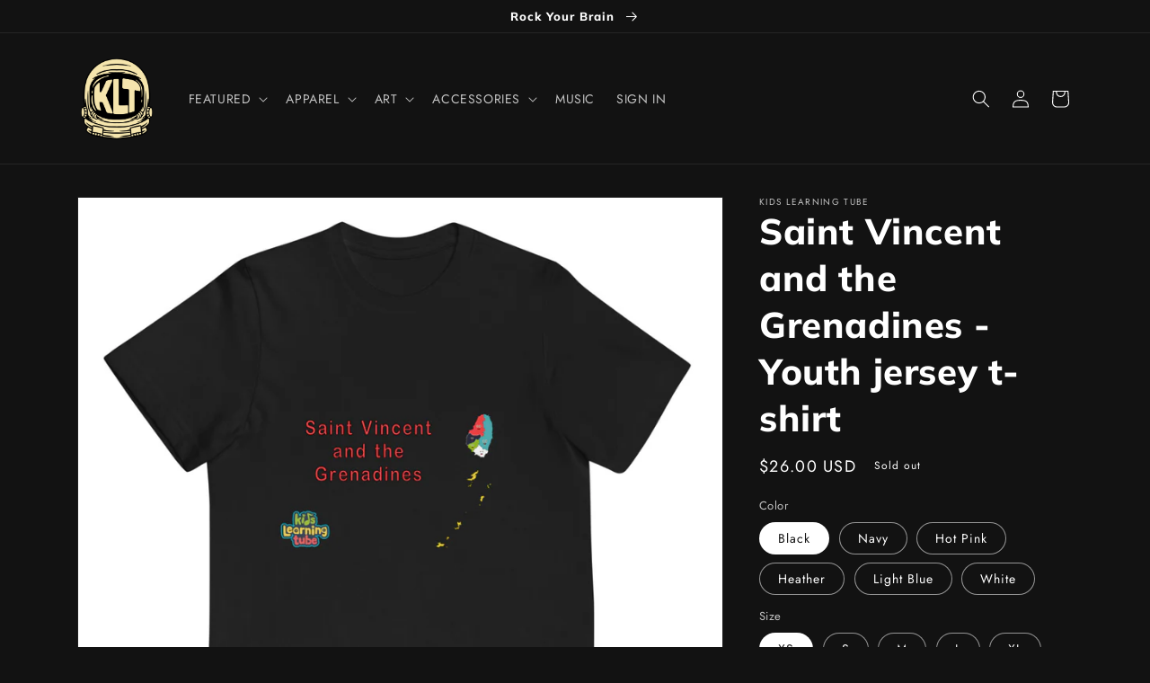

--- FILE ---
content_type: text/html; charset=utf-8
request_url: https://kidslearningtubeshop.com/products/saint-vincent-and-the-grenadines-youth-jersey-t-shirt
body_size: 37962
content:
<!doctype html>
<html class="no-js" lang="en">
  <head>
    <script type="application/vnd.locksmith+json" data-locksmith>{"version":"v254","locked":false,"initialized":true,"scope":"product","access_granted":true,"access_denied":false,"requires_customer":false,"manual_lock":false,"remote_lock":false,"has_timeout":false,"remote_rendered":null,"hide_resource":false,"hide_links_to_resource":false,"transparent":true,"locks":{"all":[],"opened":[]},"keys":[],"keys_signature":"b2470aa403c153e1e052dde05b50598cfa9cfdc05aca892d911e3a91dd31a9a3","state":{"template":"product","theme":123184382019,"product":"saint-vincent-and-the-grenadines-youth-jersey-t-shirt","collection":null,"page":null,"blog":null,"article":null,"app":null},"now":1768786557,"path":"\/products\/saint-vincent-and-the-grenadines-youth-jersey-t-shirt","locale_root_url":"\/","canonical_url":"https:\/\/kidslearningtubeshop.com\/products\/saint-vincent-and-the-grenadines-youth-jersey-t-shirt","customer_id":null,"customer_id_signature":"b2470aa403c153e1e052dde05b50598cfa9cfdc05aca892d911e3a91dd31a9a3","cart":null}</script><script data-locksmith>!function(){undefined;!function(){var s=window.Locksmith={},e=document.querySelector('script[type="application/vnd.locksmith+json"]'),n=e&&e.innerHTML;if(s.state={},s.util={},s.loading=!1,n)try{s.state=JSON.parse(n)}catch(d){}if(document.addEventListener&&document.querySelector){var o,i,a,t=[76,79,67,75,83,77,73,84,72,49,49],c=function(){i=t.slice(0)},l="style",r=function(e){e&&27!==e.keyCode&&"click"!==e.type||(document.removeEventListener("keydown",r),document.removeEventListener("click",r),o&&document.body.removeChild(o),o=null)};c(),document.addEventListener("keyup",function(e){if(e.keyCode===i[0]){if(clearTimeout(a),i.shift(),0<i.length)return void(a=setTimeout(c,1e3));c(),r(),(o=document.createElement("div"))[l].width="50%",o[l].maxWidth="1000px",o[l].height="85%",o[l].border="1px rgba(0, 0, 0, 0.2) solid",o[l].background="rgba(255, 255, 255, 0.99)",o[l].borderRadius="4px",o[l].position="fixed",o[l].top="50%",o[l].left="50%",o[l].transform="translateY(-50%) translateX(-50%)",o[l].boxShadow="0 2px 5px rgba(0, 0, 0, 0.3), 0 0 100vh 100vw rgba(0, 0, 0, 0.5)",o[l].zIndex="2147483645";var t=document.createElement("textarea");t.value=JSON.stringify(JSON.parse(n),null,2),t[l].border="none",t[l].display="block",t[l].boxSizing="border-box",t[l].width="100%",t[l].height="100%",t[l].background="transparent",t[l].padding="22px",t[l].fontFamily="monospace",t[l].fontSize="14px",t[l].color="#333",t[l].resize="none",t[l].outline="none",t.readOnly=!0,o.appendChild(t),document.body.appendChild(o),t.addEventListener("click",function(e){e.stopImmediatePropagation()}),t.select(),document.addEventListener("keydown",r),document.addEventListener("click",r)}})}s.isEmbedded=-1!==window.location.search.indexOf("_ab=0&_fd=0&_sc=1"),s.path=s.state.path||window.location.pathname,s.basePath=s.state.locale_root_url.concat("/apps/locksmith").replace(/^\/\//,"/"),s.reloading=!1,s.util.console=window.console||{log:function(){},error:function(){}},s.util.makeUrl=function(e,t){var n,o=s.basePath+e,i=[],a=s.cache();for(n in a)i.push(n+"="+encodeURIComponent(a[n]));for(n in t)i.push(n+"="+encodeURIComponent(t[n]));return s.state.customer_id&&(i.push("customer_id="+encodeURIComponent(s.state.customer_id)),i.push("customer_id_signature="+encodeURIComponent(s.state.customer_id_signature))),o+=(-1===o.indexOf("?")?"?":"&")+i.join("&")},s._initializeCallbacks=[],s.on=function(e,t){if("initialize"!==e)throw'Locksmith.on() currently only supports the "initialize" event';s._initializeCallbacks.push(t)},s.initializeSession=function(e){if(!s.isEmbedded){var t=!1,n=!0,o=!0;(e=e||{}).silent&&(o=n=!(t=!0)),s.ping({silent:t,spinner:n,reload:o,callback:function(){s._initializeCallbacks.forEach(function(e){e()})}})}},s.cache=function(e){var t={};try{var n=function i(e){return(document.cookie.match("(^|; )"+e+"=([^;]*)")||0)[2]};t=JSON.parse(decodeURIComponent(n("locksmith-params")||"{}"))}catch(d){}if(e){for(var o in e)t[o]=e[o];document.cookie="locksmith-params=; expires=Thu, 01 Jan 1970 00:00:00 GMT; path=/",document.cookie="locksmith-params="+encodeURIComponent(JSON.stringify(t))+"; path=/"}return t},s.cache.cart=s.state.cart,s.cache.cartLastSaved=null,s.params=s.cache(),s.util.reload=function(){s.reloading=!0;try{window.location.href=window.location.href.replace(/#.*/,"")}catch(d){s.util.console.error("Preferred reload method failed",d),window.location.reload()}},s.cache.saveCart=function(e){if(!s.cache.cart||s.cache.cart===s.cache.cartLastSaved)return e?e():null;var t=s.cache.cartLastSaved;s.cache.cartLastSaved=s.cache.cart,fetch("/cart/update.js",{method:"POST",headers:{"Content-Type":"application/json",Accept:"application/json"},body:JSON.stringify({attributes:{locksmith:s.cache.cart}})}).then(function(e){if(!e.ok)throw new Error("Cart update failed: "+e.status);return e.json()}).then(function(){e&&e()})["catch"](function(e){if(s.cache.cartLastSaved=t,!s.reloading)throw e})},s.util.spinnerHTML='<style>body{background:#FFF}@keyframes spin{from{transform:rotate(0deg)}to{transform:rotate(360deg)}}#loading{display:flex;width:100%;height:50vh;color:#777;align-items:center;justify-content:center}#loading .spinner{display:block;animation:spin 600ms linear infinite;position:relative;width:50px;height:50px}#loading .spinner-ring{stroke:currentColor;stroke-dasharray:100%;stroke-width:2px;stroke-linecap:round;fill:none}</style><div id="loading"><div class="spinner"><svg width="100%" height="100%"><svg preserveAspectRatio="xMinYMin"><circle class="spinner-ring" cx="50%" cy="50%" r="45%"></circle></svg></svg></div></div>',s.util.clobberBody=function(e){document.body.innerHTML=e},s.util.clobberDocument=function(e){e.responseText&&(e=e.responseText),document.documentElement&&document.removeChild(document.documentElement);var t=document.open("text/html","replace");t.writeln(e),t.close(),setTimeout(function(){var e=t.querySelector("[autofocus]");e&&e.focus()},100)},s.util.serializeForm=function(e){if(e&&"FORM"===e.nodeName){var t,n,o={};for(t=e.elements.length-1;0<=t;t-=1)if(""!==e.elements[t].name)switch(e.elements[t].nodeName){case"INPUT":switch(e.elements[t].type){default:case"text":case"hidden":case"password":case"button":case"reset":case"submit":o[e.elements[t].name]=e.elements[t].value;break;case"checkbox":case"radio":e.elements[t].checked&&(o[e.elements[t].name]=e.elements[t].value);break;case"file":}break;case"TEXTAREA":o[e.elements[t].name]=e.elements[t].value;break;case"SELECT":switch(e.elements[t].type){case"select-one":o[e.elements[t].name]=e.elements[t].value;break;case"select-multiple":for(n=e.elements[t].options.length-1;0<=n;n-=1)e.elements[t].options[n].selected&&(o[e.elements[t].name]=e.elements[t].options[n].value)}break;case"BUTTON":switch(e.elements[t].type){case"reset":case"submit":case"button":o[e.elements[t].name]=e.elements[t].value}}return o}},s.util.on=function(e,a,s,t){t=t||document;var c="locksmith-"+e+a,n=function(e){var t=e.target,n=e.target.parentElement,o=t&&t.className&&(t.className.baseVal||t.className)||"",i=n&&n.className&&(n.className.baseVal||n.className)||"";("string"==typeof o&&-1!==o.split(/\s+/).indexOf(a)||"string"==typeof i&&-1!==i.split(/\s+/).indexOf(a))&&!e[c]&&(e[c]=!0,s(e))};t.attachEvent?t.attachEvent(e,n):t.addEventListener(e,n,!1)},s.util.enableActions=function(e){s.util.on("click","locksmith-action",function(e){e.preventDefault();var t=e.target;t.dataset.confirmWith&&!confirm(t.dataset.confirmWith)||(t.disabled=!0,t.innerText=t.dataset.disableWith,s.post("/action",t.dataset.locksmithParams,{spinner:!1,type:"text",success:function(e){(e=JSON.parse(e.responseText)).message&&alert(e.message),s.util.reload()}}))},e)},s.util.inject=function(e,t){var n=["data","locksmith","append"];if(-1!==t.indexOf(n.join("-"))){var o=document.createElement("div");o.innerHTML=t,e.appendChild(o)}else e.innerHTML=t;var i,a,s=e.querySelectorAll("script");for(a=0;a<s.length;++a){i=s[a];var c=document.createElement("script");if(i.type&&(c.type=i.type),i.src)c.src=i.src;else{var l=document.createTextNode(i.innerHTML);c.appendChild(l)}e.appendChild(c)}var r=e.querySelector("[autofocus]");r&&r.focus()},s.post=function(e,t,n){!1!==(n=n||{}).spinner&&s.util.clobberBody(s.util.spinnerHTML);var o={};n.container===document?(o.layout=1,n.success=function(e){s.util.clobberDocument(e)}):n.container&&(o.layout=0,n.success=function(e){var t=document.getElementById(n.container);s.util.inject(t,e),t.id===t.firstChild.id&&t.parentElement.replaceChild(t.firstChild,t)}),n.form_type&&(t.form_type=n.form_type),n.include_layout_classes!==undefined&&(t.include_layout_classes=n.include_layout_classes),n.lock_id!==undefined&&(t.lock_id=n.lock_id),s.loading=!0;var i=s.util.makeUrl(e,o),a="json"===n.type||"text"===n.type;fetch(i,{method:"POST",headers:{"Content-Type":"application/json",Accept:a?"application/json":"text/html"},body:JSON.stringify(t)}).then(function(e){if(!e.ok)throw new Error("Request failed: "+e.status);return e.text()}).then(function(e){var t=n.success||s.util.clobberDocument;t(a?{responseText:e}:e)})["catch"](function(e){if(!s.reloading)if("dashboard.weglot.com"!==window.location.host){if(!n.silent)throw alert("Something went wrong! Please refresh and try again."),e;console.error(e)}else console.error(e)})["finally"](function(){s.loading=!1})},s.postResource=function(e,t){e.path=s.path,e.search=window.location.search,e.state=s.state,e.passcode&&(e.passcode=e.passcode.trim()),e.email&&(e.email=e.email.trim()),e.state.cart=s.cache.cart,e.locksmith_json=s.jsonTag,e.locksmith_json_signature=s.jsonTagSignature,s.post("/resource",e,t)},s.ping=function(e){if(!s.isEmbedded){e=e||{};s.post("/ping",{path:s.path,search:window.location.search,state:s.state},{spinner:!!e.spinner,silent:"undefined"==typeof e.silent||e.silent,type:"text",success:function(e){e&&e.responseText?(e=JSON.parse(e.responseText)).messages&&0<e.messages.length&&s.showMessages(e.messages):console.error("[Locksmith] Invalid result in ping callback:",e)}})}},s.timeoutMonitor=function(){var e=s.cache.cart;s.ping({callback:function(){e!==s.cache.cart||setTimeout(function(){s.timeoutMonitor()},6e4)}})},s.showMessages=function(e){var t=document.createElement("div");t.style.position="fixed",t.style.left=0,t.style.right=0,t.style.bottom="-50px",t.style.opacity=0,t.style.background="#191919",t.style.color="#ddd",t.style.transition="bottom 0.2s, opacity 0.2s",t.style.zIndex=999999,t.innerHTML="        <style>          .locksmith-ab .locksmith-b { display: none; }          .locksmith-ab.toggled .locksmith-b { display: flex; }          .locksmith-ab.toggled .locksmith-a { display: none; }          .locksmith-flex { display: flex; flex-wrap: wrap; justify-content: space-between; align-items: center; padding: 10px 20px; }          .locksmith-message + .locksmith-message { border-top: 1px #555 solid; }          .locksmith-message a { color: inherit; font-weight: bold; }          .locksmith-message a:hover { color: inherit; opacity: 0.8; }          a.locksmith-ab-toggle { font-weight: inherit; text-decoration: underline; }          .locksmith-text { flex-grow: 1; }          .locksmith-cta { flex-grow: 0; text-align: right; }          .locksmith-cta button { transform: scale(0.8); transform-origin: left; }          .locksmith-cta > * { display: block; }          .locksmith-cta > * + * { margin-top: 10px; }          .locksmith-message a.locksmith-close { flex-grow: 0; text-decoration: none; margin-left: 15px; font-size: 30px; font-family: monospace; display: block; padding: 2px 10px; }                    @media screen and (max-width: 600px) {            .locksmith-wide-only { display: none !important; }            .locksmith-flex { padding: 0 15px; }            .locksmith-flex > * { margin-top: 5px; margin-bottom: 5px; }            .locksmith-cta { text-align: left; }          }                    @media screen and (min-width: 601px) {            .locksmith-narrow-only { display: none !important; }          }        </style>      "+e.map(function(e){return'<div class="locksmith-message">'+e+"</div>"}).join(""),document.body.appendChild(t),document.body.style.position="relative",document.body.parentElement.style.paddingBottom=t.offsetHeight+"px",setTimeout(function(){t.style.bottom=0,t.style.opacity=1},50),s.util.on("click","locksmith-ab-toggle",function(e){e.preventDefault();for(var t=e.target.parentElement;-1===t.className.split(" ").indexOf("locksmith-ab");)t=t.parentElement;-1!==t.className.split(" ").indexOf("toggled")?t.className=t.className.replace("toggled",""):t.className=t.className+" toggled"}),s.util.enableActions(t)}}()}();</script>
      <script data-locksmith>Locksmith.cache.cart=null</script>

  <script data-locksmith>Locksmith.jsonTag="{\"version\":\"v254\",\"locked\":false,\"initialized\":true,\"scope\":\"product\",\"access_granted\":true,\"access_denied\":false,\"requires_customer\":false,\"manual_lock\":false,\"remote_lock\":false,\"has_timeout\":false,\"remote_rendered\":null,\"hide_resource\":false,\"hide_links_to_resource\":false,\"transparent\":true,\"locks\":{\"all\":[],\"opened\":[]},\"keys\":[],\"keys_signature\":\"b2470aa403c153e1e052dde05b50598cfa9cfdc05aca892d911e3a91dd31a9a3\",\"state\":{\"template\":\"product\",\"theme\":123184382019,\"product\":\"saint-vincent-and-the-grenadines-youth-jersey-t-shirt\",\"collection\":null,\"page\":null,\"blog\":null,\"article\":null,\"app\":null},\"now\":1768786557,\"path\":\"\\\/products\\\/saint-vincent-and-the-grenadines-youth-jersey-t-shirt\",\"locale_root_url\":\"\\\/\",\"canonical_url\":\"https:\\\/\\\/kidslearningtubeshop.com\\\/products\\\/saint-vincent-and-the-grenadines-youth-jersey-t-shirt\",\"customer_id\":null,\"customer_id_signature\":\"b2470aa403c153e1e052dde05b50598cfa9cfdc05aca892d911e3a91dd31a9a3\",\"cart\":null}";Locksmith.jsonTagSignature="b8ee3f77a4e95d4ea236b5b6439a19757a9d20f519101d7350bfe53fb700cc1f"</script>
    <meta charset="utf-8">
    <meta http-equiv="X-UA-Compatible" content="IE=edge">
    <meta name="viewport" content="width=device-width,initial-scale=1">
    <meta name="theme-color" content="">
    <link rel="canonical" href="https://kidslearningtubeshop.com/products/saint-vincent-and-the-grenadines-youth-jersey-t-shirt">
    <link rel="preconnect" href="https://cdn.shopify.com" crossorigin><link rel="icon" type="image/png" href="//kidslearningtubeshop.com/cdn/shop/files/KLT.png?crop=center&height=32&v=1663021794&width=32"><link rel="preconnect" href="https://fonts.shopifycdn.com" crossorigin><title>
      Saint Vincent and the Grenadines - Youth jersey t-shirt
 &ndash; Kids Learning Tube</title>

    
<meta name="description" content="Made from 100% ring-spun combed cotton, this classic youth jersey t-shirt is soft and comfy—great for an everyday outfit. Try it out! • 100% ring-spun combed cotton • Heather colors are 90% ring-spun combed cotton, 10% polyester • Soft jersey fabric • Fabric weight: 4.5 4.5 oz./sq. yd. (153 g/m²) • Crew neck and ribbed">


    

<meta property="og:site_name" content="Kids Learning Tube">
<meta property="og:url" content="https://kidslearningtubeshop.com/products/saint-vincent-and-the-grenadines-youth-jersey-t-shirt"><meta property="og:title" content="Saint Vincent and the Grenadines - Youth jersey t-shirt">
<meta property="og:type" content="product">
<meta property="og:description" content="Made from 100% ring-spun combed cotton, this classic youth jersey t-shirt is soft and comfy—great for an everyday outfit. Try it out! • 100% ring-spun combed cotton • Heather colors are 90% ring-spun combed cotton, 10% polyester • Soft jersey fabric • Fabric weight: 4.5 4.5 oz./sq. yd. (153 g/m²) • Crew neck and ribbed">
<meta property="og:image" content="http://kidslearningtubeshop.com/cdn/shop/products/youth-jersey-t-shirt-white-front-617194c3e4894.jpg?v=1634833609">
<meta property="og:image:secure_url" content="https://kidslearningtubeshop.com/cdn/shop/products/youth-jersey-t-shirt-white-front-617194c3e4894.jpg?v=1634833609">
<meta property="og:image:width" content="1000">
  <meta property="og:image:height" content="1000"><meta property="og:price:amount" content="26.00">
<meta property="og:price:currency" content="USD">
<meta name="twitter:card" content="summary_large_image"><meta name="twitter:title" content="Saint Vincent and the Grenadines - Youth jersey t-shirt">
<meta name="twitter:description" content="Made from 100% ring-spun combed cotton, this classic youth jersey t-shirt is soft and comfy—great for an everyday outfit. Try it out! • 100% ring-spun combed cotton • Heather colors are 90% ring-spun combed cotton, 10% polyester • Soft jersey fabric • Fabric weight: 4.5 4.5 oz./sq. yd. (153 g/m²) • Crew neck and ribbed">


    <script src="//kidslearningtubeshop.com/cdn/shop/t/6/assets/global.js?v=24850326154503943211663009746" defer="defer"></script>
    <script>window.performance && window.performance.mark && window.performance.mark('shopify.content_for_header.start');</script><meta name="google-site-verification" content="C8MFO8SmCeDsxnWCvVjRx9zj0prABGEpGa-HJ8My16A">
<meta id="shopify-digital-wallet" name="shopify-digital-wallet" content="/22561797/digital_wallets/dialog">
<meta name="shopify-checkout-api-token" content="6e8ac033afe8135a0aa5e01934c10e9b">
<link rel="alternate" type="application/json+oembed" href="https://kidslearningtubeshop.com/products/saint-vincent-and-the-grenadines-youth-jersey-t-shirt.oembed">
<script async="async" src="/checkouts/internal/preloads.js?locale=en-US"></script>
<link rel="preconnect" href="https://shop.app" crossorigin="anonymous">
<script async="async" src="https://shop.app/checkouts/internal/preloads.js?locale=en-US&shop_id=22561797" crossorigin="anonymous"></script>
<script id="apple-pay-shop-capabilities" type="application/json">{"shopId":22561797,"countryCode":"US","currencyCode":"USD","merchantCapabilities":["supports3DS"],"merchantId":"gid:\/\/shopify\/Shop\/22561797","merchantName":"Kids Learning Tube","requiredBillingContactFields":["postalAddress","email","phone"],"requiredShippingContactFields":["postalAddress","email","phone"],"shippingType":"shipping","supportedNetworks":["visa","masterCard","amex","discover","elo","jcb"],"total":{"type":"pending","label":"Kids Learning Tube","amount":"1.00"},"shopifyPaymentsEnabled":true,"supportsSubscriptions":true}</script>
<script id="shopify-features" type="application/json">{"accessToken":"6e8ac033afe8135a0aa5e01934c10e9b","betas":["rich-media-storefront-analytics"],"domain":"kidslearningtubeshop.com","predictiveSearch":true,"shopId":22561797,"locale":"en"}</script>
<script>var Shopify = Shopify || {};
Shopify.shop = "kids-learning-tube.myshopify.com";
Shopify.locale = "en";
Shopify.currency = {"active":"USD","rate":"1.0"};
Shopify.country = "US";
Shopify.theme = {"name":"Dawn","id":123184382019,"schema_name":"Dawn","schema_version":"6.0.2","theme_store_id":887,"role":"main"};
Shopify.theme.handle = "null";
Shopify.theme.style = {"id":null,"handle":null};
Shopify.cdnHost = "kidslearningtubeshop.com/cdn";
Shopify.routes = Shopify.routes || {};
Shopify.routes.root = "/";</script>
<script type="module">!function(o){(o.Shopify=o.Shopify||{}).modules=!0}(window);</script>
<script>!function(o){function n(){var o=[];function n(){o.push(Array.prototype.slice.apply(arguments))}return n.q=o,n}var t=o.Shopify=o.Shopify||{};t.loadFeatures=n(),t.autoloadFeatures=n()}(window);</script>
<script>
  window.ShopifyPay = window.ShopifyPay || {};
  window.ShopifyPay.apiHost = "shop.app\/pay";
  window.ShopifyPay.redirectState = null;
</script>
<script id="shop-js-analytics" type="application/json">{"pageType":"product"}</script>
<script defer="defer" async type="module" src="//kidslearningtubeshop.com/cdn/shopifycloud/shop-js/modules/v2/client.init-shop-cart-sync_C5BV16lS.en.esm.js"></script>
<script defer="defer" async type="module" src="//kidslearningtubeshop.com/cdn/shopifycloud/shop-js/modules/v2/chunk.common_CygWptCX.esm.js"></script>
<script type="module">
  await import("//kidslearningtubeshop.com/cdn/shopifycloud/shop-js/modules/v2/client.init-shop-cart-sync_C5BV16lS.en.esm.js");
await import("//kidslearningtubeshop.com/cdn/shopifycloud/shop-js/modules/v2/chunk.common_CygWptCX.esm.js");

  window.Shopify.SignInWithShop?.initShopCartSync?.({"fedCMEnabled":true,"windoidEnabled":true});

</script>
<script defer="defer" async type="module" src="//kidslearningtubeshop.com/cdn/shopifycloud/shop-js/modules/v2/client.payment-terms_CZxnsJam.en.esm.js"></script>
<script defer="defer" async type="module" src="//kidslearningtubeshop.com/cdn/shopifycloud/shop-js/modules/v2/chunk.common_CygWptCX.esm.js"></script>
<script defer="defer" async type="module" src="//kidslearningtubeshop.com/cdn/shopifycloud/shop-js/modules/v2/chunk.modal_D71HUcav.esm.js"></script>
<script type="module">
  await import("//kidslearningtubeshop.com/cdn/shopifycloud/shop-js/modules/v2/client.payment-terms_CZxnsJam.en.esm.js");
await import("//kidslearningtubeshop.com/cdn/shopifycloud/shop-js/modules/v2/chunk.common_CygWptCX.esm.js");
await import("//kidslearningtubeshop.com/cdn/shopifycloud/shop-js/modules/v2/chunk.modal_D71HUcav.esm.js");

  
</script>
<script>
  window.Shopify = window.Shopify || {};
  if (!window.Shopify.featureAssets) window.Shopify.featureAssets = {};
  window.Shopify.featureAssets['shop-js'] = {"shop-cart-sync":["modules/v2/client.shop-cart-sync_ZFArdW7E.en.esm.js","modules/v2/chunk.common_CygWptCX.esm.js"],"init-fed-cm":["modules/v2/client.init-fed-cm_CmiC4vf6.en.esm.js","modules/v2/chunk.common_CygWptCX.esm.js"],"shop-button":["modules/v2/client.shop-button_tlx5R9nI.en.esm.js","modules/v2/chunk.common_CygWptCX.esm.js"],"shop-cash-offers":["modules/v2/client.shop-cash-offers_DOA2yAJr.en.esm.js","modules/v2/chunk.common_CygWptCX.esm.js","modules/v2/chunk.modal_D71HUcav.esm.js"],"init-windoid":["modules/v2/client.init-windoid_sURxWdc1.en.esm.js","modules/v2/chunk.common_CygWptCX.esm.js"],"shop-toast-manager":["modules/v2/client.shop-toast-manager_ClPi3nE9.en.esm.js","modules/v2/chunk.common_CygWptCX.esm.js"],"init-shop-email-lookup-coordinator":["modules/v2/client.init-shop-email-lookup-coordinator_B8hsDcYM.en.esm.js","modules/v2/chunk.common_CygWptCX.esm.js"],"init-shop-cart-sync":["modules/v2/client.init-shop-cart-sync_C5BV16lS.en.esm.js","modules/v2/chunk.common_CygWptCX.esm.js"],"avatar":["modules/v2/client.avatar_BTnouDA3.en.esm.js"],"pay-button":["modules/v2/client.pay-button_FdsNuTd3.en.esm.js","modules/v2/chunk.common_CygWptCX.esm.js"],"init-customer-accounts":["modules/v2/client.init-customer-accounts_DxDtT_ad.en.esm.js","modules/v2/client.shop-login-button_C5VAVYt1.en.esm.js","modules/v2/chunk.common_CygWptCX.esm.js","modules/v2/chunk.modal_D71HUcav.esm.js"],"init-shop-for-new-customer-accounts":["modules/v2/client.init-shop-for-new-customer-accounts_ChsxoAhi.en.esm.js","modules/v2/client.shop-login-button_C5VAVYt1.en.esm.js","modules/v2/chunk.common_CygWptCX.esm.js","modules/v2/chunk.modal_D71HUcav.esm.js"],"shop-login-button":["modules/v2/client.shop-login-button_C5VAVYt1.en.esm.js","modules/v2/chunk.common_CygWptCX.esm.js","modules/v2/chunk.modal_D71HUcav.esm.js"],"init-customer-accounts-sign-up":["modules/v2/client.init-customer-accounts-sign-up_CPSyQ0Tj.en.esm.js","modules/v2/client.shop-login-button_C5VAVYt1.en.esm.js","modules/v2/chunk.common_CygWptCX.esm.js","modules/v2/chunk.modal_D71HUcav.esm.js"],"shop-follow-button":["modules/v2/client.shop-follow-button_Cva4Ekp9.en.esm.js","modules/v2/chunk.common_CygWptCX.esm.js","modules/v2/chunk.modal_D71HUcav.esm.js"],"checkout-modal":["modules/v2/client.checkout-modal_BPM8l0SH.en.esm.js","modules/v2/chunk.common_CygWptCX.esm.js","modules/v2/chunk.modal_D71HUcav.esm.js"],"lead-capture":["modules/v2/client.lead-capture_Bi8yE_yS.en.esm.js","modules/v2/chunk.common_CygWptCX.esm.js","modules/v2/chunk.modal_D71HUcav.esm.js"],"shop-login":["modules/v2/client.shop-login_D6lNrXab.en.esm.js","modules/v2/chunk.common_CygWptCX.esm.js","modules/v2/chunk.modal_D71HUcav.esm.js"],"payment-terms":["modules/v2/client.payment-terms_CZxnsJam.en.esm.js","modules/v2/chunk.common_CygWptCX.esm.js","modules/v2/chunk.modal_D71HUcav.esm.js"]};
</script>
<script>(function() {
  var isLoaded = false;
  function asyncLoad() {
    if (isLoaded) return;
    isLoaded = true;
    var urls = ["https:\/\/chimpstatic.com\/mcjs-connected\/js\/users\/1f7b64d04ca86ee5d05c032ec\/8f689e6b343308e9b30d55b40.js?shop=kids-learning-tube.myshopify.com","https:\/\/chimpstatic.com\/mcjs-connected\/js\/users\/1f7b64d04ca86ee5d05c032ec\/d765c7128ecc3fa523a2127ca.js?shop=kids-learning-tube.myshopify.com","\/\/cdn.shopify.com\/proxy\/cf836075e8d98f605044874dc3863675bae8b92ac2d45850a944b0d70e16f610\/static.cdn.printful.com\/static\/js\/external\/shopify-product-customizer.js?v=0.28\u0026shop=kids-learning-tube.myshopify.com\u0026sp-cache-control=cHVibGljLCBtYXgtYWdlPTkwMA"];
    for (var i = 0; i < urls.length; i++) {
      var s = document.createElement('script');
      s.type = 'text/javascript';
      s.async = true;
      s.src = urls[i];
      var x = document.getElementsByTagName('script')[0];
      x.parentNode.insertBefore(s, x);
    }
  };
  if(window.attachEvent) {
    window.attachEvent('onload', asyncLoad);
  } else {
    window.addEventListener('load', asyncLoad, false);
  }
})();</script>
<script id="__st">var __st={"a":22561797,"offset":-28800,"reqid":"7504de9c-d139-46cf-8e0e-d198a5f9d16a-1768786557","pageurl":"kidslearningtubeshop.com\/products\/saint-vincent-and-the-grenadines-youth-jersey-t-shirt","u":"b50c487ccf6b","p":"product","rtyp":"product","rid":6608813686851};</script>
<script>window.ShopifyPaypalV4VisibilityTracking = true;</script>
<script id="captcha-bootstrap">!function(){'use strict';const t='contact',e='account',n='new_comment',o=[[t,t],['blogs',n],['comments',n],[t,'customer']],c=[[e,'customer_login'],[e,'guest_login'],[e,'recover_customer_password'],[e,'create_customer']],r=t=>t.map((([t,e])=>`form[action*='/${t}']:not([data-nocaptcha='true']) input[name='form_type'][value='${e}']`)).join(','),a=t=>()=>t?[...document.querySelectorAll(t)].map((t=>t.form)):[];function s(){const t=[...o],e=r(t);return a(e)}const i='password',u='form_key',d=['recaptcha-v3-token','g-recaptcha-response','h-captcha-response',i],f=()=>{try{return window.sessionStorage}catch{return}},m='__shopify_v',_=t=>t.elements[u];function p(t,e,n=!1){try{const o=window.sessionStorage,c=JSON.parse(o.getItem(e)),{data:r}=function(t){const{data:e,action:n}=t;return t[m]||n?{data:e,action:n}:{data:t,action:n}}(c);for(const[e,n]of Object.entries(r))t.elements[e]&&(t.elements[e].value=n);n&&o.removeItem(e)}catch(o){console.error('form repopulation failed',{error:o})}}const l='form_type',E='cptcha';function T(t){t.dataset[E]=!0}const w=window,h=w.document,L='Shopify',v='ce_forms',y='captcha';let A=!1;((t,e)=>{const n=(g='f06e6c50-85a8-45c8-87d0-21a2b65856fe',I='https://cdn.shopify.com/shopifycloud/storefront-forms-hcaptcha/ce_storefront_forms_captcha_hcaptcha.v1.5.2.iife.js',D={infoText:'Protected by hCaptcha',privacyText:'Privacy',termsText:'Terms'},(t,e,n)=>{const o=w[L][v],c=o.bindForm;if(c)return c(t,g,e,D).then(n);var r;o.q.push([[t,g,e,D],n]),r=I,A||(h.body.append(Object.assign(h.createElement('script'),{id:'captcha-provider',async:!0,src:r})),A=!0)});var g,I,D;w[L]=w[L]||{},w[L][v]=w[L][v]||{},w[L][v].q=[],w[L][y]=w[L][y]||{},w[L][y].protect=function(t,e){n(t,void 0,e),T(t)},Object.freeze(w[L][y]),function(t,e,n,w,h,L){const[v,y,A,g]=function(t,e,n){const i=e?o:[],u=t?c:[],d=[...i,...u],f=r(d),m=r(i),_=r(d.filter((([t,e])=>n.includes(e))));return[a(f),a(m),a(_),s()]}(w,h,L),I=t=>{const e=t.target;return e instanceof HTMLFormElement?e:e&&e.form},D=t=>v().includes(t);t.addEventListener('submit',(t=>{const e=I(t);if(!e)return;const n=D(e)&&!e.dataset.hcaptchaBound&&!e.dataset.recaptchaBound,o=_(e),c=g().includes(e)&&(!o||!o.value);(n||c)&&t.preventDefault(),c&&!n&&(function(t){try{if(!f())return;!function(t){const e=f();if(!e)return;const n=_(t);if(!n)return;const o=n.value;o&&e.removeItem(o)}(t);const e=Array.from(Array(32),(()=>Math.random().toString(36)[2])).join('');!function(t,e){_(t)||t.append(Object.assign(document.createElement('input'),{type:'hidden',name:u})),t.elements[u].value=e}(t,e),function(t,e){const n=f();if(!n)return;const o=[...t.querySelectorAll(`input[type='${i}']`)].map((({name:t})=>t)),c=[...d,...o],r={};for(const[a,s]of new FormData(t).entries())c.includes(a)||(r[a]=s);n.setItem(e,JSON.stringify({[m]:1,action:t.action,data:r}))}(t,e)}catch(e){console.error('failed to persist form',e)}}(e),e.submit())}));const S=(t,e)=>{t&&!t.dataset[E]&&(n(t,e.some((e=>e===t))),T(t))};for(const o of['focusin','change'])t.addEventListener(o,(t=>{const e=I(t);D(e)&&S(e,y())}));const B=e.get('form_key'),M=e.get(l),P=B&&M;t.addEventListener('DOMContentLoaded',(()=>{const t=y();if(P)for(const e of t)e.elements[l].value===M&&p(e,B);[...new Set([...A(),...v().filter((t=>'true'===t.dataset.shopifyCaptcha))])].forEach((e=>S(e,t)))}))}(h,new URLSearchParams(w.location.search),n,t,e,['guest_login'])})(!0,!0)}();</script>
<script integrity="sha256-4kQ18oKyAcykRKYeNunJcIwy7WH5gtpwJnB7kiuLZ1E=" data-source-attribution="shopify.loadfeatures" defer="defer" src="//kidslearningtubeshop.com/cdn/shopifycloud/storefront/assets/storefront/load_feature-a0a9edcb.js" crossorigin="anonymous"></script>
<script crossorigin="anonymous" defer="defer" src="//kidslearningtubeshop.com/cdn/shopifycloud/storefront/assets/shopify_pay/storefront-65b4c6d7.js?v=20250812"></script>
<script data-source-attribution="shopify.dynamic_checkout.dynamic.init">var Shopify=Shopify||{};Shopify.PaymentButton=Shopify.PaymentButton||{isStorefrontPortableWallets:!0,init:function(){window.Shopify.PaymentButton.init=function(){};var t=document.createElement("script");t.src="https://kidslearningtubeshop.com/cdn/shopifycloud/portable-wallets/latest/portable-wallets.en.js",t.type="module",document.head.appendChild(t)}};
</script>
<script data-source-attribution="shopify.dynamic_checkout.buyer_consent">
  function portableWalletsHideBuyerConsent(e){var t=document.getElementById("shopify-buyer-consent"),n=document.getElementById("shopify-subscription-policy-button");t&&n&&(t.classList.add("hidden"),t.setAttribute("aria-hidden","true"),n.removeEventListener("click",e))}function portableWalletsShowBuyerConsent(e){var t=document.getElementById("shopify-buyer-consent"),n=document.getElementById("shopify-subscription-policy-button");t&&n&&(t.classList.remove("hidden"),t.removeAttribute("aria-hidden"),n.addEventListener("click",e))}window.Shopify?.PaymentButton&&(window.Shopify.PaymentButton.hideBuyerConsent=portableWalletsHideBuyerConsent,window.Shopify.PaymentButton.showBuyerConsent=portableWalletsShowBuyerConsent);
</script>
<script>
  function portableWalletsCleanup(e){e&&e.src&&console.error("Failed to load portable wallets script "+e.src);var t=document.querySelectorAll("shopify-accelerated-checkout .shopify-payment-button__skeleton, shopify-accelerated-checkout-cart .wallet-cart-button__skeleton"),e=document.getElementById("shopify-buyer-consent");for(let e=0;e<t.length;e++)t[e].remove();e&&e.remove()}function portableWalletsNotLoadedAsModule(e){e instanceof ErrorEvent&&"string"==typeof e.message&&e.message.includes("import.meta")&&"string"==typeof e.filename&&e.filename.includes("portable-wallets")&&(window.removeEventListener("error",portableWalletsNotLoadedAsModule),window.Shopify.PaymentButton.failedToLoad=e,"loading"===document.readyState?document.addEventListener("DOMContentLoaded",window.Shopify.PaymentButton.init):window.Shopify.PaymentButton.init())}window.addEventListener("error",portableWalletsNotLoadedAsModule);
</script>

<script type="module" src="https://kidslearningtubeshop.com/cdn/shopifycloud/portable-wallets/latest/portable-wallets.en.js" onError="portableWalletsCleanup(this)" crossorigin="anonymous"></script>
<script nomodule>
  document.addEventListener("DOMContentLoaded", portableWalletsCleanup);
</script>

<link id="shopify-accelerated-checkout-styles" rel="stylesheet" media="screen" href="https://kidslearningtubeshop.com/cdn/shopifycloud/portable-wallets/latest/accelerated-checkout-backwards-compat.css" crossorigin="anonymous">
<style id="shopify-accelerated-checkout-cart">
        #shopify-buyer-consent {
  margin-top: 1em;
  display: inline-block;
  width: 100%;
}

#shopify-buyer-consent.hidden {
  display: none;
}

#shopify-subscription-policy-button {
  background: none;
  border: none;
  padding: 0;
  text-decoration: underline;
  font-size: inherit;
  cursor: pointer;
}

#shopify-subscription-policy-button::before {
  box-shadow: none;
}

      </style>
<script id="sections-script" data-sections="product-recommendations,header,footer" defer="defer" src="//kidslearningtubeshop.com/cdn/shop/t/6/compiled_assets/scripts.js?367"></script>
<script>window.performance && window.performance.mark && window.performance.mark('shopify.content_for_header.end');</script>


    <style data-shopify>
      @font-face {
  font-family: Jost;
  font-weight: 400;
  font-style: normal;
  font-display: swap;
  src: url("//kidslearningtubeshop.com/cdn/fonts/jost/jost_n4.d47a1b6347ce4a4c9f437608011273009d91f2b7.woff2") format("woff2"),
       url("//kidslearningtubeshop.com/cdn/fonts/jost/jost_n4.791c46290e672b3f85c3d1c651ef2efa3819eadd.woff") format("woff");
}

      @font-face {
  font-family: Jost;
  font-weight: 700;
  font-style: normal;
  font-display: swap;
  src: url("//kidslearningtubeshop.com/cdn/fonts/jost/jost_n7.921dc18c13fa0b0c94c5e2517ffe06139c3615a3.woff2") format("woff2"),
       url("//kidslearningtubeshop.com/cdn/fonts/jost/jost_n7.cbfc16c98c1e195f46c536e775e4e959c5f2f22b.woff") format("woff");
}

      @font-face {
  font-family: Jost;
  font-weight: 400;
  font-style: italic;
  font-display: swap;
  src: url("//kidslearningtubeshop.com/cdn/fonts/jost/jost_i4.b690098389649750ada222b9763d55796c5283a5.woff2") format("woff2"),
       url("//kidslearningtubeshop.com/cdn/fonts/jost/jost_i4.fd766415a47e50b9e391ae7ec04e2ae25e7e28b0.woff") format("woff");
}

      @font-face {
  font-family: Jost;
  font-weight: 700;
  font-style: italic;
  font-display: swap;
  src: url("//kidslearningtubeshop.com/cdn/fonts/jost/jost_i7.d8201b854e41e19d7ed9b1a31fe4fe71deea6d3f.woff2") format("woff2"),
       url("//kidslearningtubeshop.com/cdn/fonts/jost/jost_i7.eae515c34e26b6c853efddc3fc0c552e0de63757.woff") format("woff");
}

      @font-face {
  font-family: Muli;
  font-weight: 800;
  font-style: normal;
  font-display: swap;
  src: url("//kidslearningtubeshop.com/cdn/fonts/muli/muli_n8.0235752f433990abe1f2c7555d19b86ae6eb8a1c.woff2") format("woff2"),
       url("//kidslearningtubeshop.com/cdn/fonts/muli/muli_n8.ddbd0eed949d5df233e7d3883337932038a076a6.woff") format("woff");
}


      :root {
        --font-body-family: Jost, sans-serif;
        --font-body-style: normal;
        --font-body-weight: 400;
        --font-body-weight-bold: 700;

        --font-heading-family: Muli, sans-serif;
        --font-heading-style: normal;
        --font-heading-weight: 800;

        --font-body-scale: 1.0;
        --font-heading-scale: 1.0;

        --color-base-text: 255, 255, 255;
        --color-shadow: 255, 255, 255;
        --color-base-background-1: 18, 18, 18;
        --color-base-background-2: 243, 243, 243;
        --color-base-solid-button-labels: 255, 255, 255;
        --color-base-outline-button-labels: 65, 240, 243;
        --color-base-accent-1: 26, 114, 133;
        --color-base-accent-2: 51, 79, 180;
        --payment-terms-background-color: #121212;

        --gradient-base-background-1: #121212;
        --gradient-base-background-2: #f3f3f3;
        --gradient-base-accent-1: #1a7285;
        --gradient-base-accent-2: #334fb4;

        --media-padding: px;
        --media-border-opacity: 0.05;
        --media-border-width: 1px;
        --media-radius: 0px;
        --media-shadow-opacity: 0.0;
        --media-shadow-horizontal-offset: 0px;
        --media-shadow-vertical-offset: 4px;
        --media-shadow-blur-radius: 5px;
        --media-shadow-visible: 0;

        --page-width: 120rem;
        --page-width-margin: 0rem;

        --card-image-padding: 0.0rem;
        --card-corner-radius: 0.0rem;
        --card-text-alignment: left;
        --card-border-width: 0.0rem;
        --card-border-opacity: 0.1;
        --card-shadow-opacity: 0.0;
        --card-shadow-visible: 0;
        --card-shadow-horizontal-offset: 0.0rem;
        --card-shadow-vertical-offset: 0.4rem;
        --card-shadow-blur-radius: 0.5rem;

        --badge-corner-radius: 4.0rem;

        --popup-border-width: 1px;
        --popup-border-opacity: 0.1;
        --popup-corner-radius: 0px;
        --popup-shadow-opacity: 0.0;
        --popup-shadow-horizontal-offset: 0px;
        --popup-shadow-vertical-offset: 4px;
        --popup-shadow-blur-radius: 5px;

        --drawer-border-width: 1px;
        --drawer-border-opacity: 0.1;
        --drawer-shadow-opacity: 0.0;
        --drawer-shadow-horizontal-offset: 0px;
        --drawer-shadow-vertical-offset: 4px;
        --drawer-shadow-blur-radius: 5px;

        --spacing-sections-desktop: 0px;
        --spacing-sections-mobile: 0px;

        --grid-desktop-vertical-spacing: 8px;
        --grid-desktop-horizontal-spacing: 8px;
        --grid-mobile-vertical-spacing: 4px;
        --grid-mobile-horizontal-spacing: 4px;

        --text-boxes-border-opacity: 0.1;
        --text-boxes-border-width: 0px;
        --text-boxes-radius: 0px;
        --text-boxes-shadow-opacity: 0.0;
        --text-boxes-shadow-visible: 0;
        --text-boxes-shadow-horizontal-offset: 0px;
        --text-boxes-shadow-vertical-offset: 4px;
        --text-boxes-shadow-blur-radius: 5px;

        --buttons-radius: 0px;
        --buttons-radius-outset: 0px;
        --buttons-border-width: 1px;
        --buttons-border-opacity: 1.0;
        --buttons-shadow-opacity: 0.0;
        --buttons-shadow-visible: 0;
        --buttons-shadow-horizontal-offset: 0px;
        --buttons-shadow-vertical-offset: 4px;
        --buttons-shadow-blur-radius: 5px;
        --buttons-border-offset: 0px;

        --inputs-radius: 0px;
        --inputs-border-width: 1px;
        --inputs-border-opacity: 0.55;
        --inputs-shadow-opacity: 0.0;
        --inputs-shadow-horizontal-offset: 0px;
        --inputs-margin-offset: 0px;
        --inputs-shadow-vertical-offset: 4px;
        --inputs-shadow-blur-radius: 5px;
        --inputs-radius-outset: 0px;

        --variant-pills-radius: 40px;
        --variant-pills-border-width: 1px;
        --variant-pills-border-opacity: 0.55;
        --variant-pills-shadow-opacity: 0.0;
        --variant-pills-shadow-horizontal-offset: 0px;
        --variant-pills-shadow-vertical-offset: 4px;
        --variant-pills-shadow-blur-radius: 5px;
      }

      *,
      *::before,
      *::after {
        box-sizing: inherit;
      }

      html {
        box-sizing: border-box;
        font-size: calc(var(--font-body-scale) * 62.5%);
        height: 100%;
      }

      body {
        display: grid;
        grid-template-rows: auto auto 1fr auto;
        grid-template-columns: 100%;
        min-height: 100%;
        margin: 0;
        font-size: 1.5rem;
        letter-spacing: 0.06rem;
        line-height: calc(1 + 0.8 / var(--font-body-scale));
        font-family: var(--font-body-family);
        font-style: var(--font-body-style);
        font-weight: var(--font-body-weight);
      }

      @media screen and (min-width: 750px) {
        body {
          font-size: 1.6rem;
        }
      }
    </style>

    <link href="//kidslearningtubeshop.com/cdn/shop/t/6/assets/base.css?v=19666067365360246481663009747" rel="stylesheet" type="text/css" media="all" />
<link rel="preload" as="font" href="//kidslearningtubeshop.com/cdn/fonts/jost/jost_n4.d47a1b6347ce4a4c9f437608011273009d91f2b7.woff2" type="font/woff2" crossorigin><link rel="preload" as="font" href="//kidslearningtubeshop.com/cdn/fonts/muli/muli_n8.0235752f433990abe1f2c7555d19b86ae6eb8a1c.woff2" type="font/woff2" crossorigin><link rel="stylesheet" href="//kidslearningtubeshop.com/cdn/shop/t/6/assets/component-predictive-search.css?v=165644661289088488651663009745" media="print" onload="this.media='all'"><script>document.documentElement.className = document.documentElement.className.replace('no-js', 'js');
    if (Shopify.designMode) {
      document.documentElement.classList.add('shopify-design-mode');
    }
    </script>
  <link href="https://monorail-edge.shopifysvc.com" rel="dns-prefetch">
<script>(function(){if ("sendBeacon" in navigator && "performance" in window) {try {var session_token_from_headers = performance.getEntriesByType('navigation')[0].serverTiming.find(x => x.name == '_s').description;} catch {var session_token_from_headers = undefined;}var session_cookie_matches = document.cookie.match(/_shopify_s=([^;]*)/);var session_token_from_cookie = session_cookie_matches && session_cookie_matches.length === 2 ? session_cookie_matches[1] : "";var session_token = session_token_from_headers || session_token_from_cookie || "";function handle_abandonment_event(e) {var entries = performance.getEntries().filter(function(entry) {return /monorail-edge.shopifysvc.com/.test(entry.name);});if (!window.abandonment_tracked && entries.length === 0) {window.abandonment_tracked = true;var currentMs = Date.now();var navigation_start = performance.timing.navigationStart;var payload = {shop_id: 22561797,url: window.location.href,navigation_start,duration: currentMs - navigation_start,session_token,page_type: "product"};window.navigator.sendBeacon("https://monorail-edge.shopifysvc.com/v1/produce", JSON.stringify({schema_id: "online_store_buyer_site_abandonment/1.1",payload: payload,metadata: {event_created_at_ms: currentMs,event_sent_at_ms: currentMs}}));}}window.addEventListener('pagehide', handle_abandonment_event);}}());</script>
<script id="web-pixels-manager-setup">(function e(e,d,r,n,o){if(void 0===o&&(o={}),!Boolean(null===(a=null===(i=window.Shopify)||void 0===i?void 0:i.analytics)||void 0===a?void 0:a.replayQueue)){var i,a;window.Shopify=window.Shopify||{};var t=window.Shopify;t.analytics=t.analytics||{};var s=t.analytics;s.replayQueue=[],s.publish=function(e,d,r){return s.replayQueue.push([e,d,r]),!0};try{self.performance.mark("wpm:start")}catch(e){}var l=function(){var e={modern:/Edge?\/(1{2}[4-9]|1[2-9]\d|[2-9]\d{2}|\d{4,})\.\d+(\.\d+|)|Firefox\/(1{2}[4-9]|1[2-9]\d|[2-9]\d{2}|\d{4,})\.\d+(\.\d+|)|Chrom(ium|e)\/(9{2}|\d{3,})\.\d+(\.\d+|)|(Maci|X1{2}).+ Version\/(15\.\d+|(1[6-9]|[2-9]\d|\d{3,})\.\d+)([,.]\d+|)( \(\w+\)|)( Mobile\/\w+|) Safari\/|Chrome.+OPR\/(9{2}|\d{3,})\.\d+\.\d+|(CPU[ +]OS|iPhone[ +]OS|CPU[ +]iPhone|CPU IPhone OS|CPU iPad OS)[ +]+(15[._]\d+|(1[6-9]|[2-9]\d|\d{3,})[._]\d+)([._]\d+|)|Android:?[ /-](13[3-9]|1[4-9]\d|[2-9]\d{2}|\d{4,})(\.\d+|)(\.\d+|)|Android.+Firefox\/(13[5-9]|1[4-9]\d|[2-9]\d{2}|\d{4,})\.\d+(\.\d+|)|Android.+Chrom(ium|e)\/(13[3-9]|1[4-9]\d|[2-9]\d{2}|\d{4,})\.\d+(\.\d+|)|SamsungBrowser\/([2-9]\d|\d{3,})\.\d+/,legacy:/Edge?\/(1[6-9]|[2-9]\d|\d{3,})\.\d+(\.\d+|)|Firefox\/(5[4-9]|[6-9]\d|\d{3,})\.\d+(\.\d+|)|Chrom(ium|e)\/(5[1-9]|[6-9]\d|\d{3,})\.\d+(\.\d+|)([\d.]+$|.*Safari\/(?![\d.]+ Edge\/[\d.]+$))|(Maci|X1{2}).+ Version\/(10\.\d+|(1[1-9]|[2-9]\d|\d{3,})\.\d+)([,.]\d+|)( \(\w+\)|)( Mobile\/\w+|) Safari\/|Chrome.+OPR\/(3[89]|[4-9]\d|\d{3,})\.\d+\.\d+|(CPU[ +]OS|iPhone[ +]OS|CPU[ +]iPhone|CPU IPhone OS|CPU iPad OS)[ +]+(10[._]\d+|(1[1-9]|[2-9]\d|\d{3,})[._]\d+)([._]\d+|)|Android:?[ /-](13[3-9]|1[4-9]\d|[2-9]\d{2}|\d{4,})(\.\d+|)(\.\d+|)|Mobile Safari.+OPR\/([89]\d|\d{3,})\.\d+\.\d+|Android.+Firefox\/(13[5-9]|1[4-9]\d|[2-9]\d{2}|\d{4,})\.\d+(\.\d+|)|Android.+Chrom(ium|e)\/(13[3-9]|1[4-9]\d|[2-9]\d{2}|\d{4,})\.\d+(\.\d+|)|Android.+(UC? ?Browser|UCWEB|U3)[ /]?(15\.([5-9]|\d{2,})|(1[6-9]|[2-9]\d|\d{3,})\.\d+)\.\d+|SamsungBrowser\/(5\.\d+|([6-9]|\d{2,})\.\d+)|Android.+MQ{2}Browser\/(14(\.(9|\d{2,})|)|(1[5-9]|[2-9]\d|\d{3,})(\.\d+|))(\.\d+|)|K[Aa][Ii]OS\/(3\.\d+|([4-9]|\d{2,})\.\d+)(\.\d+|)/},d=e.modern,r=e.legacy,n=navigator.userAgent;return n.match(d)?"modern":n.match(r)?"legacy":"unknown"}(),u="modern"===l?"modern":"legacy",c=(null!=n?n:{modern:"",legacy:""})[u],f=function(e){return[e.baseUrl,"/wpm","/b",e.hashVersion,"modern"===e.buildTarget?"m":"l",".js"].join("")}({baseUrl:d,hashVersion:r,buildTarget:u}),m=function(e){var d=e.version,r=e.bundleTarget,n=e.surface,o=e.pageUrl,i=e.monorailEndpoint;return{emit:function(e){var a=e.status,t=e.errorMsg,s=(new Date).getTime(),l=JSON.stringify({metadata:{event_sent_at_ms:s},events:[{schema_id:"web_pixels_manager_load/3.1",payload:{version:d,bundle_target:r,page_url:o,status:a,surface:n,error_msg:t},metadata:{event_created_at_ms:s}}]});if(!i)return console&&console.warn&&console.warn("[Web Pixels Manager] No Monorail endpoint provided, skipping logging."),!1;try{return self.navigator.sendBeacon.bind(self.navigator)(i,l)}catch(e){}var u=new XMLHttpRequest;try{return u.open("POST",i,!0),u.setRequestHeader("Content-Type","text/plain"),u.send(l),!0}catch(e){return console&&console.warn&&console.warn("[Web Pixels Manager] Got an unhandled error while logging to Monorail."),!1}}}}({version:r,bundleTarget:l,surface:e.surface,pageUrl:self.location.href,monorailEndpoint:e.monorailEndpoint});try{o.browserTarget=l,function(e){var d=e.src,r=e.async,n=void 0===r||r,o=e.onload,i=e.onerror,a=e.sri,t=e.scriptDataAttributes,s=void 0===t?{}:t,l=document.createElement("script"),u=document.querySelector("head"),c=document.querySelector("body");if(l.async=n,l.src=d,a&&(l.integrity=a,l.crossOrigin="anonymous"),s)for(var f in s)if(Object.prototype.hasOwnProperty.call(s,f))try{l.dataset[f]=s[f]}catch(e){}if(o&&l.addEventListener("load",o),i&&l.addEventListener("error",i),u)u.appendChild(l);else{if(!c)throw new Error("Did not find a head or body element to append the script");c.appendChild(l)}}({src:f,async:!0,onload:function(){if(!function(){var e,d;return Boolean(null===(d=null===(e=window.Shopify)||void 0===e?void 0:e.analytics)||void 0===d?void 0:d.initialized)}()){var d=window.webPixelsManager.init(e)||void 0;if(d){var r=window.Shopify.analytics;r.replayQueue.forEach((function(e){var r=e[0],n=e[1],o=e[2];d.publishCustomEvent(r,n,o)})),r.replayQueue=[],r.publish=d.publishCustomEvent,r.visitor=d.visitor,r.initialized=!0}}},onerror:function(){return m.emit({status:"failed",errorMsg:"".concat(f," has failed to load")})},sri:function(e){var d=/^sha384-[A-Za-z0-9+/=]+$/;return"string"==typeof e&&d.test(e)}(c)?c:"",scriptDataAttributes:o}),m.emit({status:"loading"})}catch(e){m.emit({status:"failed",errorMsg:(null==e?void 0:e.message)||"Unknown error"})}}})({shopId: 22561797,storefrontBaseUrl: "https://kidslearningtubeshop.com",extensionsBaseUrl: "https://extensions.shopifycdn.com/cdn/shopifycloud/web-pixels-manager",monorailEndpoint: "https://monorail-edge.shopifysvc.com/unstable/produce_batch",surface: "storefront-renderer",enabledBetaFlags: ["2dca8a86"],webPixelsConfigList: [{"id":"419758147","configuration":"{\"config\":\"{\\\"pixel_id\\\":\\\"GT-NSSSB2T\\\",\\\"target_country\\\":\\\"US\\\",\\\"gtag_events\\\":[{\\\"type\\\":\\\"purchase\\\",\\\"action_label\\\":\\\"MC-VPBN15NY79\\\"},{\\\"type\\\":\\\"page_view\\\",\\\"action_label\\\":\\\"MC-VPBN15NY79\\\"},{\\\"type\\\":\\\"view_item\\\",\\\"action_label\\\":\\\"MC-VPBN15NY79\\\"}],\\\"enable_monitoring_mode\\\":false}\"}","eventPayloadVersion":"v1","runtimeContext":"OPEN","scriptVersion":"b2a88bafab3e21179ed38636efcd8a93","type":"APP","apiClientId":1780363,"privacyPurposes":[],"dataSharingAdjustments":{"protectedCustomerApprovalScopes":["read_customer_address","read_customer_email","read_customer_name","read_customer_personal_data","read_customer_phone"]}},{"id":"shopify-app-pixel","configuration":"{}","eventPayloadVersion":"v1","runtimeContext":"STRICT","scriptVersion":"0450","apiClientId":"shopify-pixel","type":"APP","privacyPurposes":["ANALYTICS","MARKETING"]},{"id":"shopify-custom-pixel","eventPayloadVersion":"v1","runtimeContext":"LAX","scriptVersion":"0450","apiClientId":"shopify-pixel","type":"CUSTOM","privacyPurposes":["ANALYTICS","MARKETING"]}],isMerchantRequest: false,initData: {"shop":{"name":"Kids Learning Tube","paymentSettings":{"currencyCode":"USD"},"myshopifyDomain":"kids-learning-tube.myshopify.com","countryCode":"US","storefrontUrl":"https:\/\/kidslearningtubeshop.com"},"customer":null,"cart":null,"checkout":null,"productVariants":[{"price":{"amount":26.0,"currencyCode":"USD"},"product":{"title":"Saint Vincent and the Grenadines  - Youth jersey t-shirt","vendor":"Kids Learning Tube","id":"6608813686851","untranslatedTitle":"Saint Vincent and the Grenadines  - Youth jersey t-shirt","url":"\/products\/saint-vincent-and-the-grenadines-youth-jersey-t-shirt","type":""},"id":"39619730505795","image":{"src":"\/\/kidslearningtubeshop.com\/cdn\/shop\/products\/youth-jersey-t-shirt-black-front-617194c3e4d47.jpg?v=1634833611"},"sku":"1069607_11673","title":"Black \/ XS","untranslatedTitle":"Black \/ XS"},{"price":{"amount":26.0,"currencyCode":"USD"},"product":{"title":"Saint Vincent and the Grenadines  - Youth jersey t-shirt","vendor":"Kids Learning Tube","id":"6608813686851","untranslatedTitle":"Saint Vincent and the Grenadines  - Youth jersey t-shirt","url":"\/products\/saint-vincent-and-the-grenadines-youth-jersey-t-shirt","type":""},"id":"39619730538563","image":{"src":"\/\/kidslearningtubeshop.com\/cdn\/shop\/products\/youth-jersey-t-shirt-black-front-617194c3e4d47.jpg?v=1634833611"},"sku":"1069607_11674","title":"Black \/ S","untranslatedTitle":"Black \/ S"},{"price":{"amount":26.0,"currencyCode":"USD"},"product":{"title":"Saint Vincent and the Grenadines  - Youth jersey t-shirt","vendor":"Kids Learning Tube","id":"6608813686851","untranslatedTitle":"Saint Vincent and the Grenadines  - Youth jersey t-shirt","url":"\/products\/saint-vincent-and-the-grenadines-youth-jersey-t-shirt","type":""},"id":"39619730571331","image":{"src":"\/\/kidslearningtubeshop.com\/cdn\/shop\/products\/youth-jersey-t-shirt-black-front-617194c3e4d47.jpg?v=1634833611"},"sku":"1069607_11675","title":"Black \/ M","untranslatedTitle":"Black \/ M"},{"price":{"amount":26.0,"currencyCode":"USD"},"product":{"title":"Saint Vincent and the Grenadines  - Youth jersey t-shirt","vendor":"Kids Learning Tube","id":"6608813686851","untranslatedTitle":"Saint Vincent and the Grenadines  - Youth jersey t-shirt","url":"\/products\/saint-vincent-and-the-grenadines-youth-jersey-t-shirt","type":""},"id":"39619730604099","image":{"src":"\/\/kidslearningtubeshop.com\/cdn\/shop\/products\/youth-jersey-t-shirt-black-front-617194c3e4d47.jpg?v=1634833611"},"sku":"1069607_11676","title":"Black \/ L","untranslatedTitle":"Black \/ L"},{"price":{"amount":26.0,"currencyCode":"USD"},"product":{"title":"Saint Vincent and the Grenadines  - Youth jersey t-shirt","vendor":"Kids Learning Tube","id":"6608813686851","untranslatedTitle":"Saint Vincent and the Grenadines  - Youth jersey t-shirt","url":"\/products\/saint-vincent-and-the-grenadines-youth-jersey-t-shirt","type":""},"id":"39619730636867","image":{"src":"\/\/kidslearningtubeshop.com\/cdn\/shop\/products\/youth-jersey-t-shirt-black-front-617194c3e4d47.jpg?v=1634833611"},"sku":"1069607_11677","title":"Black \/ XL","untranslatedTitle":"Black \/ XL"},{"price":{"amount":26.0,"currencyCode":"USD"},"product":{"title":"Saint Vincent and the Grenadines  - Youth jersey t-shirt","vendor":"Kids Learning Tube","id":"6608813686851","untranslatedTitle":"Saint Vincent and the Grenadines  - Youth jersey t-shirt","url":"\/products\/saint-vincent-and-the-grenadines-youth-jersey-t-shirt","type":""},"id":"39619730669635","image":{"src":"\/\/kidslearningtubeshop.com\/cdn\/shop\/products\/youth-jersey-t-shirt-navy-front-617194c3e4e78.jpg?v=1634833612"},"sku":"1069607_11683","title":"Navy \/ XS","untranslatedTitle":"Navy \/ XS"},{"price":{"amount":26.0,"currencyCode":"USD"},"product":{"title":"Saint Vincent and the Grenadines  - Youth jersey t-shirt","vendor":"Kids Learning Tube","id":"6608813686851","untranslatedTitle":"Saint Vincent and the Grenadines  - Youth jersey t-shirt","url":"\/products\/saint-vincent-and-the-grenadines-youth-jersey-t-shirt","type":""},"id":"39619730702403","image":{"src":"\/\/kidslearningtubeshop.com\/cdn\/shop\/products\/youth-jersey-t-shirt-navy-front-617194c3e4e78.jpg?v=1634833612"},"sku":"1069607_11684","title":"Navy \/ S","untranslatedTitle":"Navy \/ S"},{"price":{"amount":26.0,"currencyCode":"USD"},"product":{"title":"Saint Vincent and the Grenadines  - Youth jersey t-shirt","vendor":"Kids Learning Tube","id":"6608813686851","untranslatedTitle":"Saint Vincent and the Grenadines  - Youth jersey t-shirt","url":"\/products\/saint-vincent-and-the-grenadines-youth-jersey-t-shirt","type":""},"id":"39619730735171","image":{"src":"\/\/kidslearningtubeshop.com\/cdn\/shop\/products\/youth-jersey-t-shirt-navy-front-617194c3e4e78.jpg?v=1634833612"},"sku":"1069607_11685","title":"Navy \/ M","untranslatedTitle":"Navy \/ M"},{"price":{"amount":26.0,"currencyCode":"USD"},"product":{"title":"Saint Vincent and the Grenadines  - Youth jersey t-shirt","vendor":"Kids Learning Tube","id":"6608813686851","untranslatedTitle":"Saint Vincent and the Grenadines  - Youth jersey t-shirt","url":"\/products\/saint-vincent-and-the-grenadines-youth-jersey-t-shirt","type":""},"id":"39619730767939","image":{"src":"\/\/kidslearningtubeshop.com\/cdn\/shop\/products\/youth-jersey-t-shirt-navy-front-617194c3e4e78.jpg?v=1634833612"},"sku":"1069607_11686","title":"Navy \/ L","untranslatedTitle":"Navy \/ L"},{"price":{"amount":26.0,"currencyCode":"USD"},"product":{"title":"Saint Vincent and the Grenadines  - Youth jersey t-shirt","vendor":"Kids Learning Tube","id":"6608813686851","untranslatedTitle":"Saint Vincent and the Grenadines  - Youth jersey t-shirt","url":"\/products\/saint-vincent-and-the-grenadines-youth-jersey-t-shirt","type":""},"id":"39619730800707","image":{"src":"\/\/kidslearningtubeshop.com\/cdn\/shop\/products\/youth-jersey-t-shirt-navy-front-617194c3e4e78.jpg?v=1634833612"},"sku":"1069607_11687","title":"Navy \/ XL","untranslatedTitle":"Navy \/ XL"},{"price":{"amount":26.0,"currencyCode":"USD"},"product":{"title":"Saint Vincent and the Grenadines  - Youth jersey t-shirt","vendor":"Kids Learning Tube","id":"6608813686851","untranslatedTitle":"Saint Vincent and the Grenadines  - Youth jersey t-shirt","url":"\/products\/saint-vincent-and-the-grenadines-youth-jersey-t-shirt","type":""},"id":"39619730833475","image":{"src":"\/\/kidslearningtubeshop.com\/cdn\/shop\/products\/youth-jersey-t-shirt-hot-pink-front-617194c3e4fb9.jpg?v=1634833614"},"sku":"1069607_11710","title":"Hot Pink \/ XS","untranslatedTitle":"Hot Pink \/ XS"},{"price":{"amount":26.0,"currencyCode":"USD"},"product":{"title":"Saint Vincent and the Grenadines  - Youth jersey t-shirt","vendor":"Kids Learning Tube","id":"6608813686851","untranslatedTitle":"Saint Vincent and the Grenadines  - Youth jersey t-shirt","url":"\/products\/saint-vincent-and-the-grenadines-youth-jersey-t-shirt","type":""},"id":"39619730866243","image":{"src":"\/\/kidslearningtubeshop.com\/cdn\/shop\/products\/youth-jersey-t-shirt-hot-pink-front-617194c3e4fb9.jpg?v=1634833614"},"sku":"1069607_11711","title":"Hot Pink \/ S","untranslatedTitle":"Hot Pink \/ S"},{"price":{"amount":26.0,"currencyCode":"USD"},"product":{"title":"Saint Vincent and the Grenadines  - Youth jersey t-shirt","vendor":"Kids Learning Tube","id":"6608813686851","untranslatedTitle":"Saint Vincent and the Grenadines  - Youth jersey t-shirt","url":"\/products\/saint-vincent-and-the-grenadines-youth-jersey-t-shirt","type":""},"id":"39619730899011","image":{"src":"\/\/kidslearningtubeshop.com\/cdn\/shop\/products\/youth-jersey-t-shirt-hot-pink-front-617194c3e4fb9.jpg?v=1634833614"},"sku":"1069607_11712","title":"Hot Pink \/ M","untranslatedTitle":"Hot Pink \/ M"},{"price":{"amount":26.0,"currencyCode":"USD"},"product":{"title":"Saint Vincent and the Grenadines  - Youth jersey t-shirt","vendor":"Kids Learning Tube","id":"6608813686851","untranslatedTitle":"Saint Vincent and the Grenadines  - Youth jersey t-shirt","url":"\/products\/saint-vincent-and-the-grenadines-youth-jersey-t-shirt","type":""},"id":"39619730931779","image":{"src":"\/\/kidslearningtubeshop.com\/cdn\/shop\/products\/youth-jersey-t-shirt-hot-pink-front-617194c3e4fb9.jpg?v=1634833614"},"sku":"1069607_11713","title":"Hot Pink \/ L","untranslatedTitle":"Hot Pink \/ L"},{"price":{"amount":26.0,"currencyCode":"USD"},"product":{"title":"Saint Vincent and the Grenadines  - Youth jersey t-shirt","vendor":"Kids Learning Tube","id":"6608813686851","untranslatedTitle":"Saint Vincent and the Grenadines  - Youth jersey t-shirt","url":"\/products\/saint-vincent-and-the-grenadines-youth-jersey-t-shirt","type":""},"id":"39619730964547","image":{"src":"\/\/kidslearningtubeshop.com\/cdn\/shop\/products\/youth-jersey-t-shirt-hot-pink-front-617194c3e4fb9.jpg?v=1634833614"},"sku":"1069607_11714","title":"Hot Pink \/ XL","untranslatedTitle":"Hot Pink \/ XL"},{"price":{"amount":26.0,"currencyCode":"USD"},"product":{"title":"Saint Vincent and the Grenadines  - Youth jersey t-shirt","vendor":"Kids Learning Tube","id":"6608813686851","untranslatedTitle":"Saint Vincent and the Grenadines  - Youth jersey t-shirt","url":"\/products\/saint-vincent-and-the-grenadines-youth-jersey-t-shirt","type":""},"id":"39619730997315","image":{"src":"\/\/kidslearningtubeshop.com\/cdn\/shop\/products\/youth-jersey-t-shirt-heather-front-617194c3e5112.jpg?v=1634833615"},"sku":"1069607_11693","title":"Heather \/ XS","untranslatedTitle":"Heather \/ XS"},{"price":{"amount":26.0,"currencyCode":"USD"},"product":{"title":"Saint Vincent and the Grenadines  - Youth jersey t-shirt","vendor":"Kids Learning Tube","id":"6608813686851","untranslatedTitle":"Saint Vincent and the Grenadines  - Youth jersey t-shirt","url":"\/products\/saint-vincent-and-the-grenadines-youth-jersey-t-shirt","type":""},"id":"39619731030083","image":{"src":"\/\/kidslearningtubeshop.com\/cdn\/shop\/products\/youth-jersey-t-shirt-heather-front-617194c3e5112.jpg?v=1634833615"},"sku":"1069607_11694","title":"Heather \/ S","untranslatedTitle":"Heather \/ S"},{"price":{"amount":26.0,"currencyCode":"USD"},"product":{"title":"Saint Vincent and the Grenadines  - Youth jersey t-shirt","vendor":"Kids Learning Tube","id":"6608813686851","untranslatedTitle":"Saint Vincent and the Grenadines  - Youth jersey t-shirt","url":"\/products\/saint-vincent-and-the-grenadines-youth-jersey-t-shirt","type":""},"id":"39619731062851","image":{"src":"\/\/kidslearningtubeshop.com\/cdn\/shop\/products\/youth-jersey-t-shirt-heather-front-617194c3e5112.jpg?v=1634833615"},"sku":"1069607_11695","title":"Heather \/ M","untranslatedTitle":"Heather \/ M"},{"price":{"amount":26.0,"currencyCode":"USD"},"product":{"title":"Saint Vincent and the Grenadines  - Youth jersey t-shirt","vendor":"Kids Learning Tube","id":"6608813686851","untranslatedTitle":"Saint Vincent and the Grenadines  - Youth jersey t-shirt","url":"\/products\/saint-vincent-and-the-grenadines-youth-jersey-t-shirt","type":""},"id":"39619731095619","image":{"src":"\/\/kidslearningtubeshop.com\/cdn\/shop\/products\/youth-jersey-t-shirt-heather-front-617194c3e5112.jpg?v=1634833615"},"sku":"1069607_11696","title":"Heather \/ L","untranslatedTitle":"Heather \/ L"},{"price":{"amount":26.0,"currencyCode":"USD"},"product":{"title":"Saint Vincent and the Grenadines  - Youth jersey t-shirt","vendor":"Kids Learning Tube","id":"6608813686851","untranslatedTitle":"Saint Vincent and the Grenadines  - Youth jersey t-shirt","url":"\/products\/saint-vincent-and-the-grenadines-youth-jersey-t-shirt","type":""},"id":"39619731128387","image":{"src":"\/\/kidslearningtubeshop.com\/cdn\/shop\/products\/youth-jersey-t-shirt-heather-front-617194c3e5112.jpg?v=1634833615"},"sku":"1069607_11697","title":"Heather \/ XL","untranslatedTitle":"Heather \/ XL"},{"price":{"amount":26.0,"currencyCode":"USD"},"product":{"title":"Saint Vincent and the Grenadines  - Youth jersey t-shirt","vendor":"Kids Learning Tube","id":"6608813686851","untranslatedTitle":"Saint Vincent and the Grenadines  - Youth jersey t-shirt","url":"\/products\/saint-vincent-and-the-grenadines-youth-jersey-t-shirt","type":""},"id":"39619731161155","image":{"src":"\/\/kidslearningtubeshop.com\/cdn\/shop\/products\/youth-jersey-t-shirt-light-blue-front-617194c3e52aa.jpg?v=1634833616"},"sku":"1069607_11678","title":"Light Blue \/ XS","untranslatedTitle":"Light Blue \/ XS"},{"price":{"amount":26.0,"currencyCode":"USD"},"product":{"title":"Saint Vincent and the Grenadines  - Youth jersey t-shirt","vendor":"Kids Learning Tube","id":"6608813686851","untranslatedTitle":"Saint Vincent and the Grenadines  - Youth jersey t-shirt","url":"\/products\/saint-vincent-and-the-grenadines-youth-jersey-t-shirt","type":""},"id":"39619731193923","image":{"src":"\/\/kidslearningtubeshop.com\/cdn\/shop\/products\/youth-jersey-t-shirt-light-blue-front-617194c3e52aa.jpg?v=1634833616"},"sku":"1069607_11679","title":"Light Blue \/ S","untranslatedTitle":"Light Blue \/ S"},{"price":{"amount":26.0,"currencyCode":"USD"},"product":{"title":"Saint Vincent and the Grenadines  - Youth jersey t-shirt","vendor":"Kids Learning Tube","id":"6608813686851","untranslatedTitle":"Saint Vincent and the Grenadines  - Youth jersey t-shirt","url":"\/products\/saint-vincent-and-the-grenadines-youth-jersey-t-shirt","type":""},"id":"39619731226691","image":{"src":"\/\/kidslearningtubeshop.com\/cdn\/shop\/products\/youth-jersey-t-shirt-light-blue-front-617194c3e52aa.jpg?v=1634833616"},"sku":"1069607_11680","title":"Light Blue \/ M","untranslatedTitle":"Light Blue \/ M"},{"price":{"amount":26.0,"currencyCode":"USD"},"product":{"title":"Saint Vincent and the Grenadines  - Youth jersey t-shirt","vendor":"Kids Learning Tube","id":"6608813686851","untranslatedTitle":"Saint Vincent and the Grenadines  - Youth jersey t-shirt","url":"\/products\/saint-vincent-and-the-grenadines-youth-jersey-t-shirt","type":""},"id":"39619731259459","image":{"src":"\/\/kidslearningtubeshop.com\/cdn\/shop\/products\/youth-jersey-t-shirt-light-blue-front-617194c3e52aa.jpg?v=1634833616"},"sku":"1069607_11681","title":"Light Blue \/ L","untranslatedTitle":"Light Blue \/ L"},{"price":{"amount":26.0,"currencyCode":"USD"},"product":{"title":"Saint Vincent and the Grenadines  - Youth jersey t-shirt","vendor":"Kids Learning Tube","id":"6608813686851","untranslatedTitle":"Saint Vincent and the Grenadines  - Youth jersey t-shirt","url":"\/products\/saint-vincent-and-the-grenadines-youth-jersey-t-shirt","type":""},"id":"39619731292227","image":{"src":"\/\/kidslearningtubeshop.com\/cdn\/shop\/products\/youth-jersey-t-shirt-light-blue-front-617194c3e52aa.jpg?v=1634833616"},"sku":"1069607_11682","title":"Light Blue \/ XL","untranslatedTitle":"Light Blue \/ XL"},{"price":{"amount":26.0,"currencyCode":"USD"},"product":{"title":"Saint Vincent and the Grenadines  - Youth jersey t-shirt","vendor":"Kids Learning Tube","id":"6608813686851","untranslatedTitle":"Saint Vincent and the Grenadines  - Youth jersey t-shirt","url":"\/products\/saint-vincent-and-the-grenadines-youth-jersey-t-shirt","type":""},"id":"39619731324995","image":{"src":"\/\/kidslearningtubeshop.com\/cdn\/shop\/products\/youth-jersey-t-shirt-white-front-617194c3e4894.jpg?v=1634833609"},"sku":"1069607_11668","title":"White \/ XS","untranslatedTitle":"White \/ XS"},{"price":{"amount":26.0,"currencyCode":"USD"},"product":{"title":"Saint Vincent and the Grenadines  - Youth jersey t-shirt","vendor":"Kids Learning Tube","id":"6608813686851","untranslatedTitle":"Saint Vincent and the Grenadines  - Youth jersey t-shirt","url":"\/products\/saint-vincent-and-the-grenadines-youth-jersey-t-shirt","type":""},"id":"39619731357763","image":{"src":"\/\/kidslearningtubeshop.com\/cdn\/shop\/products\/youth-jersey-t-shirt-white-front-617194c3e4894.jpg?v=1634833609"},"sku":"1069607_11669","title":"White \/ S","untranslatedTitle":"White \/ S"},{"price":{"amount":26.0,"currencyCode":"USD"},"product":{"title":"Saint Vincent and the Grenadines  - Youth jersey t-shirt","vendor":"Kids Learning Tube","id":"6608813686851","untranslatedTitle":"Saint Vincent and the Grenadines  - Youth jersey t-shirt","url":"\/products\/saint-vincent-and-the-grenadines-youth-jersey-t-shirt","type":""},"id":"39619731390531","image":{"src":"\/\/kidslearningtubeshop.com\/cdn\/shop\/products\/youth-jersey-t-shirt-white-front-617194c3e4894.jpg?v=1634833609"},"sku":"1069607_11670","title":"White \/ M","untranslatedTitle":"White \/ M"},{"price":{"amount":26.0,"currencyCode":"USD"},"product":{"title":"Saint Vincent and the Grenadines  - Youth jersey t-shirt","vendor":"Kids Learning Tube","id":"6608813686851","untranslatedTitle":"Saint Vincent and the Grenadines  - Youth jersey t-shirt","url":"\/products\/saint-vincent-and-the-grenadines-youth-jersey-t-shirt","type":""},"id":"39619731423299","image":{"src":"\/\/kidslearningtubeshop.com\/cdn\/shop\/products\/youth-jersey-t-shirt-white-front-617194c3e4894.jpg?v=1634833609"},"sku":"1069607_11671","title":"White \/ L","untranslatedTitle":"White \/ L"},{"price":{"amount":26.0,"currencyCode":"USD"},"product":{"title":"Saint Vincent and the Grenadines  - Youth jersey t-shirt","vendor":"Kids Learning Tube","id":"6608813686851","untranslatedTitle":"Saint Vincent and the Grenadines  - Youth jersey t-shirt","url":"\/products\/saint-vincent-and-the-grenadines-youth-jersey-t-shirt","type":""},"id":"39619731456067","image":{"src":"\/\/kidslearningtubeshop.com\/cdn\/shop\/products\/youth-jersey-t-shirt-white-front-617194c3e4894.jpg?v=1634833609"},"sku":"1069607_11672","title":"White \/ XL","untranslatedTitle":"White \/ XL"}],"purchasingCompany":null},},"https://kidslearningtubeshop.com/cdn","fcfee988w5aeb613cpc8e4bc33m6693e112",{"modern":"","legacy":""},{"shopId":"22561797","storefrontBaseUrl":"https:\/\/kidslearningtubeshop.com","extensionBaseUrl":"https:\/\/extensions.shopifycdn.com\/cdn\/shopifycloud\/web-pixels-manager","surface":"storefront-renderer","enabledBetaFlags":"[\"2dca8a86\"]","isMerchantRequest":"false","hashVersion":"fcfee988w5aeb613cpc8e4bc33m6693e112","publish":"custom","events":"[[\"page_viewed\",{}],[\"product_viewed\",{\"productVariant\":{\"price\":{\"amount\":26.0,\"currencyCode\":\"USD\"},\"product\":{\"title\":\"Saint Vincent and the Grenadines  - Youth jersey t-shirt\",\"vendor\":\"Kids Learning Tube\",\"id\":\"6608813686851\",\"untranslatedTitle\":\"Saint Vincent and the Grenadines  - Youth jersey t-shirt\",\"url\":\"\/products\/saint-vincent-and-the-grenadines-youth-jersey-t-shirt\",\"type\":\"\"},\"id\":\"39619730505795\",\"image\":{\"src\":\"\/\/kidslearningtubeshop.com\/cdn\/shop\/products\/youth-jersey-t-shirt-black-front-617194c3e4d47.jpg?v=1634833611\"},\"sku\":\"1069607_11673\",\"title\":\"Black \/ XS\",\"untranslatedTitle\":\"Black \/ XS\"}}]]"});</script><script>
  window.ShopifyAnalytics = window.ShopifyAnalytics || {};
  window.ShopifyAnalytics.meta = window.ShopifyAnalytics.meta || {};
  window.ShopifyAnalytics.meta.currency = 'USD';
  var meta = {"product":{"id":6608813686851,"gid":"gid:\/\/shopify\/Product\/6608813686851","vendor":"Kids Learning Tube","type":"","handle":"saint-vincent-and-the-grenadines-youth-jersey-t-shirt","variants":[{"id":39619730505795,"price":2600,"name":"Saint Vincent and the Grenadines  - Youth jersey t-shirt - Black \/ XS","public_title":"Black \/ XS","sku":"1069607_11673"},{"id":39619730538563,"price":2600,"name":"Saint Vincent and the Grenadines  - Youth jersey t-shirt - Black \/ S","public_title":"Black \/ S","sku":"1069607_11674"},{"id":39619730571331,"price":2600,"name":"Saint Vincent and the Grenadines  - Youth jersey t-shirt - Black \/ M","public_title":"Black \/ M","sku":"1069607_11675"},{"id":39619730604099,"price":2600,"name":"Saint Vincent and the Grenadines  - Youth jersey t-shirt - Black \/ L","public_title":"Black \/ L","sku":"1069607_11676"},{"id":39619730636867,"price":2600,"name":"Saint Vincent and the Grenadines  - Youth jersey t-shirt - Black \/ XL","public_title":"Black \/ XL","sku":"1069607_11677"},{"id":39619730669635,"price":2600,"name":"Saint Vincent and the Grenadines  - Youth jersey t-shirt - Navy \/ XS","public_title":"Navy \/ XS","sku":"1069607_11683"},{"id":39619730702403,"price":2600,"name":"Saint Vincent and the Grenadines  - Youth jersey t-shirt - Navy \/ S","public_title":"Navy \/ S","sku":"1069607_11684"},{"id":39619730735171,"price":2600,"name":"Saint Vincent and the Grenadines  - Youth jersey t-shirt - Navy \/ M","public_title":"Navy \/ M","sku":"1069607_11685"},{"id":39619730767939,"price":2600,"name":"Saint Vincent and the Grenadines  - Youth jersey t-shirt - Navy \/ L","public_title":"Navy \/ L","sku":"1069607_11686"},{"id":39619730800707,"price":2600,"name":"Saint Vincent and the Grenadines  - Youth jersey t-shirt - Navy \/ XL","public_title":"Navy \/ XL","sku":"1069607_11687"},{"id":39619730833475,"price":2600,"name":"Saint Vincent and the Grenadines  - Youth jersey t-shirt - Hot Pink \/ XS","public_title":"Hot Pink \/ XS","sku":"1069607_11710"},{"id":39619730866243,"price":2600,"name":"Saint Vincent and the Grenadines  - Youth jersey t-shirt - Hot Pink \/ S","public_title":"Hot Pink \/ S","sku":"1069607_11711"},{"id":39619730899011,"price":2600,"name":"Saint Vincent and the Grenadines  - Youth jersey t-shirt - Hot Pink \/ M","public_title":"Hot Pink \/ M","sku":"1069607_11712"},{"id":39619730931779,"price":2600,"name":"Saint Vincent and the Grenadines  - Youth jersey t-shirt - Hot Pink \/ L","public_title":"Hot Pink \/ L","sku":"1069607_11713"},{"id":39619730964547,"price":2600,"name":"Saint Vincent and the Grenadines  - Youth jersey t-shirt - Hot Pink \/ XL","public_title":"Hot Pink \/ XL","sku":"1069607_11714"},{"id":39619730997315,"price":2600,"name":"Saint Vincent and the Grenadines  - Youth jersey t-shirt - Heather \/ XS","public_title":"Heather \/ XS","sku":"1069607_11693"},{"id":39619731030083,"price":2600,"name":"Saint Vincent and the Grenadines  - Youth jersey t-shirt - Heather \/ S","public_title":"Heather \/ S","sku":"1069607_11694"},{"id":39619731062851,"price":2600,"name":"Saint Vincent and the Grenadines  - Youth jersey t-shirt - Heather \/ M","public_title":"Heather \/ M","sku":"1069607_11695"},{"id":39619731095619,"price":2600,"name":"Saint Vincent and the Grenadines  - Youth jersey t-shirt - Heather \/ L","public_title":"Heather \/ L","sku":"1069607_11696"},{"id":39619731128387,"price":2600,"name":"Saint Vincent and the Grenadines  - Youth jersey t-shirt - Heather \/ XL","public_title":"Heather \/ XL","sku":"1069607_11697"},{"id":39619731161155,"price":2600,"name":"Saint Vincent and the Grenadines  - Youth jersey t-shirt - Light Blue \/ XS","public_title":"Light Blue \/ XS","sku":"1069607_11678"},{"id":39619731193923,"price":2600,"name":"Saint Vincent and the Grenadines  - Youth jersey t-shirt - Light Blue \/ S","public_title":"Light Blue \/ S","sku":"1069607_11679"},{"id":39619731226691,"price":2600,"name":"Saint Vincent and the Grenadines  - Youth jersey t-shirt - Light Blue \/ M","public_title":"Light Blue \/ M","sku":"1069607_11680"},{"id":39619731259459,"price":2600,"name":"Saint Vincent and the Grenadines  - Youth jersey t-shirt - Light Blue \/ L","public_title":"Light Blue \/ L","sku":"1069607_11681"},{"id":39619731292227,"price":2600,"name":"Saint Vincent and the Grenadines  - Youth jersey t-shirt - Light Blue \/ XL","public_title":"Light Blue \/ XL","sku":"1069607_11682"},{"id":39619731324995,"price":2600,"name":"Saint Vincent and the Grenadines  - Youth jersey t-shirt - White \/ XS","public_title":"White \/ XS","sku":"1069607_11668"},{"id":39619731357763,"price":2600,"name":"Saint Vincent and the Grenadines  - Youth jersey t-shirt - White \/ S","public_title":"White \/ S","sku":"1069607_11669"},{"id":39619731390531,"price":2600,"name":"Saint Vincent and the Grenadines  - Youth jersey t-shirt - White \/ M","public_title":"White \/ M","sku":"1069607_11670"},{"id":39619731423299,"price":2600,"name":"Saint Vincent and the Grenadines  - Youth jersey t-shirt - White \/ L","public_title":"White \/ L","sku":"1069607_11671"},{"id":39619731456067,"price":2600,"name":"Saint Vincent and the Grenadines  - Youth jersey t-shirt - White \/ XL","public_title":"White \/ XL","sku":"1069607_11672"}],"remote":false},"page":{"pageType":"product","resourceType":"product","resourceId":6608813686851,"requestId":"7504de9c-d139-46cf-8e0e-d198a5f9d16a-1768786557"}};
  for (var attr in meta) {
    window.ShopifyAnalytics.meta[attr] = meta[attr];
  }
</script>
<script class="analytics">
  (function () {
    var customDocumentWrite = function(content) {
      var jquery = null;

      if (window.jQuery) {
        jquery = window.jQuery;
      } else if (window.Checkout && window.Checkout.$) {
        jquery = window.Checkout.$;
      }

      if (jquery) {
        jquery('body').append(content);
      }
    };

    var hasLoggedConversion = function(token) {
      if (token) {
        return document.cookie.indexOf('loggedConversion=' + token) !== -1;
      }
      return false;
    }

    var setCookieIfConversion = function(token) {
      if (token) {
        var twoMonthsFromNow = new Date(Date.now());
        twoMonthsFromNow.setMonth(twoMonthsFromNow.getMonth() + 2);

        document.cookie = 'loggedConversion=' + token + '; expires=' + twoMonthsFromNow;
      }
    }

    var trekkie = window.ShopifyAnalytics.lib = window.trekkie = window.trekkie || [];
    if (trekkie.integrations) {
      return;
    }
    trekkie.methods = [
      'identify',
      'page',
      'ready',
      'track',
      'trackForm',
      'trackLink'
    ];
    trekkie.factory = function(method) {
      return function() {
        var args = Array.prototype.slice.call(arguments);
        args.unshift(method);
        trekkie.push(args);
        return trekkie;
      };
    };
    for (var i = 0; i < trekkie.methods.length; i++) {
      var key = trekkie.methods[i];
      trekkie[key] = trekkie.factory(key);
    }
    trekkie.load = function(config) {
      trekkie.config = config || {};
      trekkie.config.initialDocumentCookie = document.cookie;
      var first = document.getElementsByTagName('script')[0];
      var script = document.createElement('script');
      script.type = 'text/javascript';
      script.onerror = function(e) {
        var scriptFallback = document.createElement('script');
        scriptFallback.type = 'text/javascript';
        scriptFallback.onerror = function(error) {
                var Monorail = {
      produce: function produce(monorailDomain, schemaId, payload) {
        var currentMs = new Date().getTime();
        var event = {
          schema_id: schemaId,
          payload: payload,
          metadata: {
            event_created_at_ms: currentMs,
            event_sent_at_ms: currentMs
          }
        };
        return Monorail.sendRequest("https://" + monorailDomain + "/v1/produce", JSON.stringify(event));
      },
      sendRequest: function sendRequest(endpointUrl, payload) {
        // Try the sendBeacon API
        if (window && window.navigator && typeof window.navigator.sendBeacon === 'function' && typeof window.Blob === 'function' && !Monorail.isIos12()) {
          var blobData = new window.Blob([payload], {
            type: 'text/plain'
          });

          if (window.navigator.sendBeacon(endpointUrl, blobData)) {
            return true;
          } // sendBeacon was not successful

        } // XHR beacon

        var xhr = new XMLHttpRequest();

        try {
          xhr.open('POST', endpointUrl);
          xhr.setRequestHeader('Content-Type', 'text/plain');
          xhr.send(payload);
        } catch (e) {
          console.log(e);
        }

        return false;
      },
      isIos12: function isIos12() {
        return window.navigator.userAgent.lastIndexOf('iPhone; CPU iPhone OS 12_') !== -1 || window.navigator.userAgent.lastIndexOf('iPad; CPU OS 12_') !== -1;
      }
    };
    Monorail.produce('monorail-edge.shopifysvc.com',
      'trekkie_storefront_load_errors/1.1',
      {shop_id: 22561797,
      theme_id: 123184382019,
      app_name: "storefront",
      context_url: window.location.href,
      source_url: "//kidslearningtubeshop.com/cdn/s/trekkie.storefront.cd680fe47e6c39ca5d5df5f0a32d569bc48c0f27.min.js"});

        };
        scriptFallback.async = true;
        scriptFallback.src = '//kidslearningtubeshop.com/cdn/s/trekkie.storefront.cd680fe47e6c39ca5d5df5f0a32d569bc48c0f27.min.js';
        first.parentNode.insertBefore(scriptFallback, first);
      };
      script.async = true;
      script.src = '//kidslearningtubeshop.com/cdn/s/trekkie.storefront.cd680fe47e6c39ca5d5df5f0a32d569bc48c0f27.min.js';
      first.parentNode.insertBefore(script, first);
    };
    trekkie.load(
      {"Trekkie":{"appName":"storefront","development":false,"defaultAttributes":{"shopId":22561797,"isMerchantRequest":null,"themeId":123184382019,"themeCityHash":"1492517371600219997","contentLanguage":"en","currency":"USD","eventMetadataId":"1a322453-a524-4c2e-99d7-b0740dda03b6"},"isServerSideCookieWritingEnabled":true,"monorailRegion":"shop_domain","enabledBetaFlags":["65f19447"]},"Session Attribution":{},"S2S":{"facebookCapiEnabled":false,"source":"trekkie-storefront-renderer","apiClientId":580111}}
    );

    var loaded = false;
    trekkie.ready(function() {
      if (loaded) return;
      loaded = true;

      window.ShopifyAnalytics.lib = window.trekkie;

      var originalDocumentWrite = document.write;
      document.write = customDocumentWrite;
      try { window.ShopifyAnalytics.merchantGoogleAnalytics.call(this); } catch(error) {};
      document.write = originalDocumentWrite;

      window.ShopifyAnalytics.lib.page(null,{"pageType":"product","resourceType":"product","resourceId":6608813686851,"requestId":"7504de9c-d139-46cf-8e0e-d198a5f9d16a-1768786557","shopifyEmitted":true});

      var match = window.location.pathname.match(/checkouts\/(.+)\/(thank_you|post_purchase)/)
      var token = match? match[1]: undefined;
      if (!hasLoggedConversion(token)) {
        setCookieIfConversion(token);
        window.ShopifyAnalytics.lib.track("Viewed Product",{"currency":"USD","variantId":39619730505795,"productId":6608813686851,"productGid":"gid:\/\/shopify\/Product\/6608813686851","name":"Saint Vincent and the Grenadines  - Youth jersey t-shirt - Black \/ XS","price":"26.00","sku":"1069607_11673","brand":"Kids Learning Tube","variant":"Black \/ XS","category":"","nonInteraction":true,"remote":false},undefined,undefined,{"shopifyEmitted":true});
      window.ShopifyAnalytics.lib.track("monorail:\/\/trekkie_storefront_viewed_product\/1.1",{"currency":"USD","variantId":39619730505795,"productId":6608813686851,"productGid":"gid:\/\/shopify\/Product\/6608813686851","name":"Saint Vincent and the Grenadines  - Youth jersey t-shirt - Black \/ XS","price":"26.00","sku":"1069607_11673","brand":"Kids Learning Tube","variant":"Black \/ XS","category":"","nonInteraction":true,"remote":false,"referer":"https:\/\/kidslearningtubeshop.com\/products\/saint-vincent-and-the-grenadines-youth-jersey-t-shirt"});
      }
    });


        var eventsListenerScript = document.createElement('script');
        eventsListenerScript.async = true;
        eventsListenerScript.src = "//kidslearningtubeshop.com/cdn/shopifycloud/storefront/assets/shop_events_listener-3da45d37.js";
        document.getElementsByTagName('head')[0].appendChild(eventsListenerScript);

})();</script>
<script
  defer
  src="https://kidslearningtubeshop.com/cdn/shopifycloud/perf-kit/shopify-perf-kit-3.0.4.min.js"
  data-application="storefront-renderer"
  data-shop-id="22561797"
  data-render-region="gcp-us-central1"
  data-page-type="product"
  data-theme-instance-id="123184382019"
  data-theme-name="Dawn"
  data-theme-version="6.0.2"
  data-monorail-region="shop_domain"
  data-resource-timing-sampling-rate="10"
  data-shs="true"
  data-shs-beacon="true"
  data-shs-export-with-fetch="true"
  data-shs-logs-sample-rate="1"
  data-shs-beacon-endpoint="https://kidslearningtubeshop.com/api/collect"
></script>
</head>

  <body class="gradient">
    <a class="skip-to-content-link button visually-hidden" href="#MainContent">
      Skip to content
    </a><div id="shopify-section-announcement-bar" class="shopify-section"><div class="announcement-bar color-background-1 gradient" role="region" aria-label="Announcement" ><a href="https://www.youtube.com/channel/UC7EFWpvc1wYuUwrtZ_BLi9A" class="announcement-bar__link link link--text focus-inset animate-arrow"><p class="announcement-bar__message h5">
                Rock Your Brain
<svg viewBox="0 0 14 10" fill="none" aria-hidden="true" focusable="false" role="presentation" class="icon icon-arrow" xmlns="http://www.w3.org/2000/svg">
  <path fill-rule="evenodd" clip-rule="evenodd" d="M8.537.808a.5.5 0 01.817-.162l4 4a.5.5 0 010 .708l-4 4a.5.5 0 11-.708-.708L11.793 5.5H1a.5.5 0 010-1h10.793L8.646 1.354a.5.5 0 01-.109-.546z" fill="currentColor">
</svg>

</p></a></div>
</div>
    <div id="shopify-section-header" class="shopify-section section-header"><link rel="stylesheet" href="//kidslearningtubeshop.com/cdn/shop/t/6/assets/component-list-menu.css?v=151968516119678728991663009746" media="print" onload="this.media='all'">
<link rel="stylesheet" href="//kidslearningtubeshop.com/cdn/shop/t/6/assets/component-search.css?v=96455689198851321781663009745" media="print" onload="this.media='all'">
<link rel="stylesheet" href="//kidslearningtubeshop.com/cdn/shop/t/6/assets/component-menu-drawer.css?v=182311192829367774911663009745" media="print" onload="this.media='all'">
<link rel="stylesheet" href="//kidslearningtubeshop.com/cdn/shop/t/6/assets/component-cart-notification.css?v=119852831333870967341663009745" media="print" onload="this.media='all'">
<link rel="stylesheet" href="//kidslearningtubeshop.com/cdn/shop/t/6/assets/component-cart-items.css?v=23917223812499722491663009747" media="print" onload="this.media='all'"><link rel="stylesheet" href="//kidslearningtubeshop.com/cdn/shop/t/6/assets/component-price.css?v=112673864592427438181663009745" media="print" onload="this.media='all'">
  <link rel="stylesheet" href="//kidslearningtubeshop.com/cdn/shop/t/6/assets/component-loading-overlay.css?v=167310470843593579841663009747" media="print" onload="this.media='all'"><noscript><link href="//kidslearningtubeshop.com/cdn/shop/t/6/assets/component-list-menu.css?v=151968516119678728991663009746" rel="stylesheet" type="text/css" media="all" /></noscript>
<noscript><link href="//kidslearningtubeshop.com/cdn/shop/t/6/assets/component-search.css?v=96455689198851321781663009745" rel="stylesheet" type="text/css" media="all" /></noscript>
<noscript><link href="//kidslearningtubeshop.com/cdn/shop/t/6/assets/component-menu-drawer.css?v=182311192829367774911663009745" rel="stylesheet" type="text/css" media="all" /></noscript>
<noscript><link href="//kidslearningtubeshop.com/cdn/shop/t/6/assets/component-cart-notification.css?v=119852831333870967341663009745" rel="stylesheet" type="text/css" media="all" /></noscript>
<noscript><link href="//kidslearningtubeshop.com/cdn/shop/t/6/assets/component-cart-items.css?v=23917223812499722491663009747" rel="stylesheet" type="text/css" media="all" /></noscript>

<style>
  header-drawer {
    justify-self: start;
    margin-left: -1.2rem;
  }

  .header__heading-logo {
    max-width: 80px;
  }

  @media screen and (min-width: 990px) {
    header-drawer {
      display: none;
    }
  }

  .menu-drawer-container {
    display: flex;
  }

  .list-menu {
    list-style: none;
    padding: 0;
    margin: 0;
  }

  .list-menu--inline {
    display: inline-flex;
    flex-wrap: wrap;
  }

  summary.list-menu__item {
    padding-right: 2.7rem;
  }

  .list-menu__item {
    display: flex;
    align-items: center;
    line-height: calc(1 + 0.3 / var(--font-body-scale));
  }

  .list-menu__item--link {
    text-decoration: none;
    padding-bottom: 1rem;
    padding-top: 1rem;
    line-height: calc(1 + 0.8 / var(--font-body-scale));
  }

  @media screen and (min-width: 750px) {
    .list-menu__item--link {
      padding-bottom: 0.5rem;
      padding-top: 0.5rem;
    }
  }
</style><style data-shopify>.header {
    padding-top: 10px;
    padding-bottom: 10px;
  }

  .section-header {
    margin-bottom: 0px;
  }

  @media screen and (min-width: 750px) {
    .section-header {
      margin-bottom: 0px;
    }
  }

  @media screen and (min-width: 990px) {
    .header {
      padding-top: 20px;
      padding-bottom: 20px;
    }
  }</style><script src="//kidslearningtubeshop.com/cdn/shop/t/6/assets/details-disclosure.js?v=153497636716254413831663009747" defer="defer"></script>
<script src="//kidslearningtubeshop.com/cdn/shop/t/6/assets/details-modal.js?v=4511761896672669691663009747" defer="defer"></script>
<script src="//kidslearningtubeshop.com/cdn/shop/t/6/assets/cart-notification.js?v=31179948596492670111663009745" defer="defer"></script><svg xmlns="http://www.w3.org/2000/svg" class="hidden">
  <symbol id="icon-search" viewbox="0 0 18 19" fill="none">
    <path fill-rule="evenodd" clip-rule="evenodd" d="M11.03 11.68A5.784 5.784 0 112.85 3.5a5.784 5.784 0 018.18 8.18zm.26 1.12a6.78 6.78 0 11.72-.7l5.4 5.4a.5.5 0 11-.71.7l-5.41-5.4z" fill="currentColor"/>
  </symbol>

  <symbol id="icon-close" class="icon icon-close" fill="none" viewBox="0 0 18 17">
    <path d="M.865 15.978a.5.5 0 00.707.707l7.433-7.431 7.579 7.282a.501.501 0 00.846-.37.5.5 0 00-.153-.351L9.712 8.546l7.417-7.416a.5.5 0 10-.707-.708L8.991 7.853 1.413.573a.5.5 0 10-.693.72l7.563 7.268-7.418 7.417z" fill="currentColor">
  </symbol>
</svg>
<sticky-header class="header-wrapper color-background-1 gradient header-wrapper--border-bottom">
  <header class="header header--middle-left page-width header--has-menu"><header-drawer data-breakpoint="tablet">
        <details id="Details-menu-drawer-container" class="menu-drawer-container">
          <summary class="header__icon header__icon--menu header__icon--summary link focus-inset" aria-label="Menu">
            <span>
              <svg xmlns="http://www.w3.org/2000/svg" aria-hidden="true" focusable="false" role="presentation" class="icon icon-hamburger" fill="none" viewBox="0 0 18 16">
  <path d="M1 .5a.5.5 0 100 1h15.71a.5.5 0 000-1H1zM.5 8a.5.5 0 01.5-.5h15.71a.5.5 0 010 1H1A.5.5 0 01.5 8zm0 7a.5.5 0 01.5-.5h15.71a.5.5 0 010 1H1a.5.5 0 01-.5-.5z" fill="currentColor">
</svg>

              <svg xmlns="http://www.w3.org/2000/svg" aria-hidden="true" focusable="false" role="presentation" class="icon icon-close" fill="none" viewBox="0 0 18 17">
  <path d="M.865 15.978a.5.5 0 00.707.707l7.433-7.431 7.579 7.282a.501.501 0 00.846-.37.5.5 0 00-.153-.351L9.712 8.546l7.417-7.416a.5.5 0 10-.707-.708L8.991 7.853 1.413.573a.5.5 0 10-.693.72l7.563 7.268-7.418 7.417z" fill="currentColor">
</svg>

            </span>
          </summary>
          <div id="menu-drawer" class="gradient menu-drawer motion-reduce" tabindex="-1">
            <div class="menu-drawer__inner-container">
              <div class="menu-drawer__navigation-container">
                <nav class="menu-drawer__navigation">
                  <ul class="menu-drawer__menu has-submenu list-menu" role="list"><li><details id="Details-menu-drawer-menu-item-1">
                            <summary class="menu-drawer__menu-item list-menu__item link link--text focus-inset">
                              FEATURED
                              <svg viewBox="0 0 14 10" fill="none" aria-hidden="true" focusable="false" role="presentation" class="icon icon-arrow" xmlns="http://www.w3.org/2000/svg">
  <path fill-rule="evenodd" clip-rule="evenodd" d="M8.537.808a.5.5 0 01.817-.162l4 4a.5.5 0 010 .708l-4 4a.5.5 0 11-.708-.708L11.793 5.5H1a.5.5 0 010-1h10.793L8.646 1.354a.5.5 0 01-.109-.546z" fill="currentColor">
</svg>

                              <svg aria-hidden="true" focusable="false" role="presentation" class="icon icon-caret" viewBox="0 0 10 6">
  <path fill-rule="evenodd" clip-rule="evenodd" d="M9.354.646a.5.5 0 00-.708 0L5 4.293 1.354.646a.5.5 0 00-.708.708l4 4a.5.5 0 00.708 0l4-4a.5.5 0 000-.708z" fill="currentColor">
</svg>

                            </summary>
                            <div id="link-FEATURED" class="menu-drawer__submenu has-submenu gradient motion-reduce" tabindex="-1">
                              <div class="menu-drawer__inner-submenu">
                                <button class="menu-drawer__close-button link link--text focus-inset" aria-expanded="true">
                                  <svg viewBox="0 0 14 10" fill="none" aria-hidden="true" focusable="false" role="presentation" class="icon icon-arrow" xmlns="http://www.w3.org/2000/svg">
  <path fill-rule="evenodd" clip-rule="evenodd" d="M8.537.808a.5.5 0 01.817-.162l4 4a.5.5 0 010 .708l-4 4a.5.5 0 11-.708-.708L11.793 5.5H1a.5.5 0 010-1h10.793L8.646 1.354a.5.5 0 01-.109-.546z" fill="currentColor">
</svg>

                                  FEATURED
                                </button>
                                <ul class="menu-drawer__menu list-menu" role="list" tabindex="-1"><li><a href="/products/video-membership" class="menu-drawer__menu-item link link--text list-menu__item focus-inset">
                                          VIDEO MEMBERSHIP
                                        </a></li><li><a href="/products/birthday-videos" class="menu-drawer__menu-item link link--text list-menu__item focus-inset">
                                          BIRTHDAY VIDEOS
                                        </a></li><li><a href="/collections/offline-videos-for-sale" class="menu-drawer__menu-item link link--text list-menu__item focus-inset">
                                          VIDEOS FOR SALE
                                        </a></li><li><a href="https://tinyurl.com/swsndce" class="menu-drawer__menu-item link link--text list-menu__item focus-inset">
                                          KLT APP iOS
                                        </a></li><li><a href="https://tinyurl.com/vl5ctf5" class="menu-drawer__menu-item link link--text list-menu__item focus-inset">
                                          KLT APP ANDROID
                                        </a></li></ul>
                              </div>
                            </div>
                          </details></li><li><details id="Details-menu-drawer-menu-item-2">
                            <summary class="menu-drawer__menu-item list-menu__item link link--text focus-inset">
                              APPAREL
                              <svg viewBox="0 0 14 10" fill="none" aria-hidden="true" focusable="false" role="presentation" class="icon icon-arrow" xmlns="http://www.w3.org/2000/svg">
  <path fill-rule="evenodd" clip-rule="evenodd" d="M8.537.808a.5.5 0 01.817-.162l4 4a.5.5 0 010 .708l-4 4a.5.5 0 11-.708-.708L11.793 5.5H1a.5.5 0 010-1h10.793L8.646 1.354a.5.5 0 01-.109-.546z" fill="currentColor">
</svg>

                              <svg aria-hidden="true" focusable="false" role="presentation" class="icon icon-caret" viewBox="0 0 10 6">
  <path fill-rule="evenodd" clip-rule="evenodd" d="M9.354.646a.5.5 0 00-.708 0L5 4.293 1.354.646a.5.5 0 00-.708.708l4 4a.5.5 0 00.708 0l4-4a.5.5 0 000-.708z" fill="currentColor">
</svg>

                            </summary>
                            <div id="link-APPAREL" class="menu-drawer__submenu has-submenu gradient motion-reduce" tabindex="-1">
                              <div class="menu-drawer__inner-submenu">
                                <button class="menu-drawer__close-button link link--text focus-inset" aria-expanded="true">
                                  <svg viewBox="0 0 14 10" fill="none" aria-hidden="true" focusable="false" role="presentation" class="icon icon-arrow" xmlns="http://www.w3.org/2000/svg">
  <path fill-rule="evenodd" clip-rule="evenodd" d="M8.537.808a.5.5 0 01.817-.162l4 4a.5.5 0 010 .708l-4 4a.5.5 0 11-.708-.708L11.793 5.5H1a.5.5 0 010-1h10.793L8.646 1.354a.5.5 0 01-.109-.546z" fill="currentColor">
</svg>

                                  APPAREL
                                </button>
                                <ul class="menu-drawer__menu list-menu" role="list" tabindex="-1"><li><a href="/collections/shirts" class="menu-drawer__menu-item link link--text list-menu__item focus-inset">
                                          SHIRTS
                                        </a></li><li><a href="/collections/hoodies-jackets" class="menu-drawer__menu-item link link--text list-menu__item focus-inset">
                                          HOODIES &amp; JACKETS
                                        </a></li><li><a href="/collections/hats-beanies" class="menu-drawer__menu-item link link--text list-menu__item focus-inset">
                                          HATS &amp; BEANIES
                                        </a></li></ul>
                              </div>
                            </div>
                          </details></li><li><details id="Details-menu-drawer-menu-item-3">
                            <summary class="menu-drawer__menu-item list-menu__item link link--text focus-inset">
                              ART
                              <svg viewBox="0 0 14 10" fill="none" aria-hidden="true" focusable="false" role="presentation" class="icon icon-arrow" xmlns="http://www.w3.org/2000/svg">
  <path fill-rule="evenodd" clip-rule="evenodd" d="M8.537.808a.5.5 0 01.817-.162l4 4a.5.5 0 010 .708l-4 4a.5.5 0 11-.708-.708L11.793 5.5H1a.5.5 0 010-1h10.793L8.646 1.354a.5.5 0 01-.109-.546z" fill="currentColor">
</svg>

                              <svg aria-hidden="true" focusable="false" role="presentation" class="icon icon-caret" viewBox="0 0 10 6">
  <path fill-rule="evenodd" clip-rule="evenodd" d="M9.354.646a.5.5 0 00-.708 0L5 4.293 1.354.646a.5.5 0 00-.708.708l4 4a.5.5 0 00.708 0l4-4a.5.5 0 000-.708z" fill="currentColor">
</svg>

                            </summary>
                            <div id="link-ART" class="menu-drawer__submenu has-submenu gradient motion-reduce" tabindex="-1">
                              <div class="menu-drawer__inner-submenu">
                                <button class="menu-drawer__close-button link link--text focus-inset" aria-expanded="true">
                                  <svg viewBox="0 0 14 10" fill="none" aria-hidden="true" focusable="false" role="presentation" class="icon icon-arrow" xmlns="http://www.w3.org/2000/svg">
  <path fill-rule="evenodd" clip-rule="evenodd" d="M8.537.808a.5.5 0 01.817-.162l4 4a.5.5 0 010 .708l-4 4a.5.5 0 11-.708-.708L11.793 5.5H1a.5.5 0 010-1h10.793L8.646 1.354a.5.5 0 01-.109-.546z" fill="currentColor">
</svg>

                                  ART
                                </button>
                                <ul class="menu-drawer__menu list-menu" role="list" tabindex="-1"><li><a href="/collections/posters" class="menu-drawer__menu-item link link--text list-menu__item focus-inset">
                                          POSTERS
                                        </a></li><li><a href="/collections/coloring-sheets" class="menu-drawer__menu-item link link--text list-menu__item focus-inset">
                                          COLORING SHEETS
                                        </a></li></ul>
                              </div>
                            </div>
                          </details></li><li><details id="Details-menu-drawer-menu-item-4">
                            <summary class="menu-drawer__menu-item list-menu__item link link--text focus-inset">
                              ACCESSORIES
                              <svg viewBox="0 0 14 10" fill="none" aria-hidden="true" focusable="false" role="presentation" class="icon icon-arrow" xmlns="http://www.w3.org/2000/svg">
  <path fill-rule="evenodd" clip-rule="evenodd" d="M8.537.808a.5.5 0 01.817-.162l4 4a.5.5 0 010 .708l-4 4a.5.5 0 11-.708-.708L11.793 5.5H1a.5.5 0 010-1h10.793L8.646 1.354a.5.5 0 01-.109-.546z" fill="currentColor">
</svg>

                              <svg aria-hidden="true" focusable="false" role="presentation" class="icon icon-caret" viewBox="0 0 10 6">
  <path fill-rule="evenodd" clip-rule="evenodd" d="M9.354.646a.5.5 0 00-.708 0L5 4.293 1.354.646a.5.5 0 00-.708.708l4 4a.5.5 0 00.708 0l4-4a.5.5 0 000-.708z" fill="currentColor">
</svg>

                            </summary>
                            <div id="link-ACCESSORIES" class="menu-drawer__submenu has-submenu gradient motion-reduce" tabindex="-1">
                              <div class="menu-drawer__inner-submenu">
                                <button class="menu-drawer__close-button link link--text focus-inset" aria-expanded="true">
                                  <svg viewBox="0 0 14 10" fill="none" aria-hidden="true" focusable="false" role="presentation" class="icon icon-arrow" xmlns="http://www.w3.org/2000/svg">
  <path fill-rule="evenodd" clip-rule="evenodd" d="M8.537.808a.5.5 0 01.817-.162l4 4a.5.5 0 010 .708l-4 4a.5.5 0 11-.708-.708L11.793 5.5H1a.5.5 0 010-1h10.793L8.646 1.354a.5.5 0 01-.109-.546z" fill="currentColor">
</svg>

                                  ACCESSORIES
                                </button>
                                <ul class="menu-drawer__menu list-menu" role="list" tabindex="-1"><li><a href="/collections/patches" class="menu-drawer__menu-item link link--text list-menu__item focus-inset">
                                          PATCHES
                                        </a></li><li><a href="/collections/bags" class="menu-drawer__menu-item link link--text list-menu__item focus-inset">
                                          BAGS
                                        </a></li><li><a href="/collections/bedding" class="menu-drawer__menu-item link link--text list-menu__item focus-inset">
                                          BEDDING
                                        </a></li><li><a href="/collections/mousepad" class="menu-drawer__menu-item link link--text list-menu__item focus-inset">
                                          MOUSE PADS
                                        </a></li></ul>
                              </div>
                            </div>
                          </details></li><li><a href="/collections/music" class="menu-drawer__menu-item list-menu__item link link--text focus-inset">
                            MUSIC
                          </a></li><li><a href="https://kidslearningtubeshop.com/blogs/members-only" class="menu-drawer__menu-item list-menu__item link link--text focus-inset">
                            SIGN IN
                          </a></li></ul>
                </nav>
                <div class="menu-drawer__utility-links"><a href="/account/login" class="menu-drawer__account link focus-inset h5">
                      <svg xmlns="http://www.w3.org/2000/svg" aria-hidden="true" focusable="false" role="presentation" class="icon icon-account" fill="none" viewBox="0 0 18 19">
  <path fill-rule="evenodd" clip-rule="evenodd" d="M6 4.5a3 3 0 116 0 3 3 0 01-6 0zm3-4a4 4 0 100 8 4 4 0 000-8zm5.58 12.15c1.12.82 1.83 2.24 1.91 4.85H1.51c.08-2.6.79-4.03 1.9-4.85C4.66 11.75 6.5 11.5 9 11.5s4.35.26 5.58 1.15zM9 10.5c-2.5 0-4.65.24-6.17 1.35C1.27 12.98.5 14.93.5 18v.5h17V18c0-3.07-.77-5.02-2.33-6.15-1.52-1.1-3.67-1.35-6.17-1.35z" fill="currentColor">
</svg>

Log in</a><ul class="list list-social list-unstyled" role="list"></ul>
                </div>
              </div>
            </div>
          </div>
        </details>
      </header-drawer><a href="/" class="header__heading-link link link--text focus-inset"><img src="//kidslearningtubeshop.com/cdn/shop/files/KLT.png?v=1663021794" alt="Kids Learning Tube" srcset="//kidslearningtubeshop.com/cdn/shop/files/KLT.png?v=1663021794&amp;width=50 50w, //kidslearningtubeshop.com/cdn/shop/files/KLT.png?v=1663021794&amp;width=100 100w, //kidslearningtubeshop.com/cdn/shop/files/KLT.png?v=1663021794&amp;width=150 150w, //kidslearningtubeshop.com/cdn/shop/files/KLT.png?v=1663021794&amp;width=200 200w, //kidslearningtubeshop.com/cdn/shop/files/KLT.png?v=1663021794&amp;width=250 250w, //kidslearningtubeshop.com/cdn/shop/files/KLT.png?v=1663021794&amp;width=300 300w, //kidslearningtubeshop.com/cdn/shop/files/KLT.png?v=1663021794&amp;width=400 400w, //kidslearningtubeshop.com/cdn/shop/files/KLT.png?v=1663021794&amp;width=500 500w" width="80" height="89.92028343666964" class="header__heading-logo">
</a><nav class="header__inline-menu">
          <ul class="list-menu list-menu--inline" role="list"><li><header-menu>
                    <details id="Details-HeaderMenu-1">
                      <summary class="header__menu-item list-menu__item link focus-inset">
                        <span>FEATURED</span>
                        <svg aria-hidden="true" focusable="false" role="presentation" class="icon icon-caret" viewBox="0 0 10 6">
  <path fill-rule="evenodd" clip-rule="evenodd" d="M9.354.646a.5.5 0 00-.708 0L5 4.293 1.354.646a.5.5 0 00-.708.708l4 4a.5.5 0 00.708 0l4-4a.5.5 0 000-.708z" fill="currentColor">
</svg>

                      </summary>
                      <ul id="HeaderMenu-MenuList-1" class="header__submenu list-menu list-menu--disclosure gradient caption-large motion-reduce global-settings-popup" role="list" tabindex="-1"><li><a href="/products/video-membership" class="header__menu-item list-menu__item link link--text focus-inset caption-large">
                                VIDEO MEMBERSHIP
                              </a></li><li><a href="/products/birthday-videos" class="header__menu-item list-menu__item link link--text focus-inset caption-large">
                                BIRTHDAY VIDEOS
                              </a></li><li><a href="/collections/offline-videos-for-sale" class="header__menu-item list-menu__item link link--text focus-inset caption-large">
                                VIDEOS FOR SALE
                              </a></li><li><a href="https://tinyurl.com/swsndce" class="header__menu-item list-menu__item link link--text focus-inset caption-large">
                                KLT APP iOS
                              </a></li><li><a href="https://tinyurl.com/vl5ctf5" class="header__menu-item list-menu__item link link--text focus-inset caption-large">
                                KLT APP ANDROID
                              </a></li></ul>
                    </details>
                  </header-menu></li><li><header-menu>
                    <details id="Details-HeaderMenu-2">
                      <summary class="header__menu-item list-menu__item link focus-inset">
                        <span>APPAREL</span>
                        <svg aria-hidden="true" focusable="false" role="presentation" class="icon icon-caret" viewBox="0 0 10 6">
  <path fill-rule="evenodd" clip-rule="evenodd" d="M9.354.646a.5.5 0 00-.708 0L5 4.293 1.354.646a.5.5 0 00-.708.708l4 4a.5.5 0 00.708 0l4-4a.5.5 0 000-.708z" fill="currentColor">
</svg>

                      </summary>
                      <ul id="HeaderMenu-MenuList-2" class="header__submenu list-menu list-menu--disclosure gradient caption-large motion-reduce global-settings-popup" role="list" tabindex="-1"><li><a href="/collections/shirts" class="header__menu-item list-menu__item link link--text focus-inset caption-large">
                                SHIRTS
                              </a></li><li><a href="/collections/hoodies-jackets" class="header__menu-item list-menu__item link link--text focus-inset caption-large">
                                HOODIES &amp; JACKETS
                              </a></li><li><a href="/collections/hats-beanies" class="header__menu-item list-menu__item link link--text focus-inset caption-large">
                                HATS &amp; BEANIES
                              </a></li></ul>
                    </details>
                  </header-menu></li><li><header-menu>
                    <details id="Details-HeaderMenu-3">
                      <summary class="header__menu-item list-menu__item link focus-inset">
                        <span>ART</span>
                        <svg aria-hidden="true" focusable="false" role="presentation" class="icon icon-caret" viewBox="0 0 10 6">
  <path fill-rule="evenodd" clip-rule="evenodd" d="M9.354.646a.5.5 0 00-.708 0L5 4.293 1.354.646a.5.5 0 00-.708.708l4 4a.5.5 0 00.708 0l4-4a.5.5 0 000-.708z" fill="currentColor">
</svg>

                      </summary>
                      <ul id="HeaderMenu-MenuList-3" class="header__submenu list-menu list-menu--disclosure gradient caption-large motion-reduce global-settings-popup" role="list" tabindex="-1"><li><a href="/collections/posters" class="header__menu-item list-menu__item link link--text focus-inset caption-large">
                                POSTERS
                              </a></li><li><a href="/collections/coloring-sheets" class="header__menu-item list-menu__item link link--text focus-inset caption-large">
                                COLORING SHEETS
                              </a></li></ul>
                    </details>
                  </header-menu></li><li><header-menu>
                    <details id="Details-HeaderMenu-4">
                      <summary class="header__menu-item list-menu__item link focus-inset">
                        <span>ACCESSORIES</span>
                        <svg aria-hidden="true" focusable="false" role="presentation" class="icon icon-caret" viewBox="0 0 10 6">
  <path fill-rule="evenodd" clip-rule="evenodd" d="M9.354.646a.5.5 0 00-.708 0L5 4.293 1.354.646a.5.5 0 00-.708.708l4 4a.5.5 0 00.708 0l4-4a.5.5 0 000-.708z" fill="currentColor">
</svg>

                      </summary>
                      <ul id="HeaderMenu-MenuList-4" class="header__submenu list-menu list-menu--disclosure gradient caption-large motion-reduce global-settings-popup" role="list" tabindex="-1"><li><a href="/collections/patches" class="header__menu-item list-menu__item link link--text focus-inset caption-large">
                                PATCHES
                              </a></li><li><a href="/collections/bags" class="header__menu-item list-menu__item link link--text focus-inset caption-large">
                                BAGS
                              </a></li><li><a href="/collections/bedding" class="header__menu-item list-menu__item link link--text focus-inset caption-large">
                                BEDDING
                              </a></li><li><a href="/collections/mousepad" class="header__menu-item list-menu__item link link--text focus-inset caption-large">
                                MOUSE PADS
                              </a></li></ul>
                    </details>
                  </header-menu></li><li><a href="/collections/music" class="header__menu-item header__menu-item list-menu__item link link--text focus-inset">
                    <span>MUSIC</span>
                  </a></li><li><a href="https://kidslearningtubeshop.com/blogs/members-only" class="header__menu-item header__menu-item list-menu__item link link--text focus-inset">
                    <span>SIGN IN</span>
                  </a></li></ul>
        </nav><div class="header__icons">
      <details-modal class="header__search">
        <details>
          <summary class="header__icon header__icon--search header__icon--summary link focus-inset modal__toggle" aria-haspopup="dialog" aria-label="Search">
            <span>
              <svg class="modal__toggle-open icon icon-search" aria-hidden="true" focusable="false" role="presentation">
                <use href="#icon-search">
              </svg>
              <svg class="modal__toggle-close icon icon-close" aria-hidden="true" focusable="false" role="presentation">
                <use href="#icon-close">
              </svg>
            </span>
          </summary>
          <div class="search-modal modal__content gradient" role="dialog" aria-modal="true" aria-label="Search">
            <div class="modal-overlay"></div>
            <div class="search-modal__content search-modal__content-bottom" tabindex="-1"><predictive-search class="search-modal__form" data-loading-text="Loading..."><form action="/search" method="get" role="search" class="search search-modal__form">
                  <div class="field">
                    <input class="search__input field__input"
                      id="Search-In-Modal"
                      type="search"
                      name="q"
                      value=""
                      placeholder="Search"role="combobox"
                        aria-expanded="false"
                        aria-owns="predictive-search-results-list"
                        aria-controls="predictive-search-results-list"
                        aria-haspopup="listbox"
                        aria-autocomplete="list"
                        autocorrect="off"
                        autocomplete="off"
                        autocapitalize="off"
                        spellcheck="false">
                    <label class="field__label" for="Search-In-Modal">Search</label>
                    <input type="hidden" name="options[prefix]" value="last">
                    <button class="search__button field__button" aria-label="Search">
                      <svg class="icon icon-search" aria-hidden="true" focusable="false" role="presentation">
                        <use href="#icon-search">
                      </svg>
                    </button>
                  </div><div class="predictive-search predictive-search--header" tabindex="-1" data-predictive-search>
                      <div class="predictive-search__loading-state">
                        <svg aria-hidden="true" focusable="false" role="presentation" class="spinner" viewBox="0 0 66 66" xmlns="http://www.w3.org/2000/svg">
                          <circle class="path" fill="none" stroke-width="6" cx="33" cy="33" r="30"></circle>
                        </svg>
                      </div>
                    </div>

                    <span class="predictive-search-status visually-hidden" role="status" aria-hidden="true"></span></form></predictive-search><button type="button" class="search-modal__close-button modal__close-button link link--text focus-inset" aria-label="Close">
                <svg class="icon icon-close" aria-hidden="true" focusable="false" role="presentation">
                  <use href="#icon-close">
                </svg>
              </button>
            </div>
          </div>
        </details>
      </details-modal><a href="/account/login" class="header__icon header__icon--account link focus-inset small-hide">
          <svg xmlns="http://www.w3.org/2000/svg" aria-hidden="true" focusable="false" role="presentation" class="icon icon-account" fill="none" viewBox="0 0 18 19">
  <path fill-rule="evenodd" clip-rule="evenodd" d="M6 4.5a3 3 0 116 0 3 3 0 01-6 0zm3-4a4 4 0 100 8 4 4 0 000-8zm5.58 12.15c1.12.82 1.83 2.24 1.91 4.85H1.51c.08-2.6.79-4.03 1.9-4.85C4.66 11.75 6.5 11.5 9 11.5s4.35.26 5.58 1.15zM9 10.5c-2.5 0-4.65.24-6.17 1.35C1.27 12.98.5 14.93.5 18v.5h17V18c0-3.07-.77-5.02-2.33-6.15-1.52-1.1-3.67-1.35-6.17-1.35z" fill="currentColor">
</svg>

          <span class="visually-hidden">Log in</span>
        </a><a href="/cart" class="header__icon header__icon--cart link focus-inset" id="cart-icon-bubble"><svg class="icon icon-cart-empty" aria-hidden="true" focusable="false" role="presentation" xmlns="http://www.w3.org/2000/svg" viewBox="0 0 40 40" fill="none">
  <path d="m15.75 11.8h-3.16l-.77 11.6a5 5 0 0 0 4.99 5.34h7.38a5 5 0 0 0 4.99-5.33l-.78-11.61zm0 1h-2.22l-.71 10.67a4 4 0 0 0 3.99 4.27h7.38a4 4 0 0 0 4-4.27l-.72-10.67h-2.22v.63a4.75 4.75 0 1 1 -9.5 0zm8.5 0h-7.5v.63a3.75 3.75 0 1 0 7.5 0z" fill="currentColor" fill-rule="evenodd"/>
</svg>
<span class="visually-hidden">Cart</span></a>
    </div>
  </header>
</sticky-header>

<cart-notification>
  <div class="cart-notification-wrapper page-width">
    <div id="cart-notification" class="cart-notification focus-inset color-background-1 gradient" aria-modal="true" aria-label="Item added to your cart" role="dialog" tabindex="-1">
      <div class="cart-notification__header">
        <h2 class="cart-notification__heading caption-large text-body"><svg class="icon icon-checkmark color-foreground-text" aria-hidden="true" focusable="false" xmlns="http://www.w3.org/2000/svg" viewBox="0 0 12 9" fill="none">
  <path fill-rule="evenodd" clip-rule="evenodd" d="M11.35.643a.5.5 0 01.006.707l-6.77 6.886a.5.5 0 01-.719-.006L.638 4.845a.5.5 0 11.724-.69l2.872 3.011 6.41-6.517a.5.5 0 01.707-.006h-.001z" fill="currentColor"/>
</svg>
Item added to your cart</h2>
        <button type="button" class="cart-notification__close modal__close-button link link--text focus-inset" aria-label="Close">
          <svg class="icon icon-close" aria-hidden="true" focusable="false"><use href="#icon-close"></svg>
        </button>
      </div>
      <div id="cart-notification-product" class="cart-notification-product"></div>
      <div class="cart-notification__links">
        <a href="/cart" id="cart-notification-button" class="button button--secondary button--full-width"></a>
        <form action="/cart" method="post" id="cart-notification-form">
          <button class="button button--primary button--full-width" name="checkout">Check out</button>
        </form>
        <button type="button" class="link button-label">Continue shopping</button>
      </div>
    </div>
  </div>
</cart-notification>
<style data-shopify>
  .cart-notification {
     display: none;
  }
</style>


<script type="application/ld+json">
  {
    "@context": "http://schema.org",
    "@type": "Organization",
    "name": "Kids Learning Tube",
    
      "logo": "https:\/\/kidslearningtubeshop.com\/cdn\/shop\/files\/KLT.png?v=1663021794\u0026width=3387",
    
    "sameAs": [
      "",
      "",
      "",
      "",
      "",
      "",
      "",
      "",
      ""
    ],
    "url": "https:\/\/kidslearningtubeshop.com"
  }
</script>
</div>
    <main id="MainContent" class="content-for-layout focus-none" role="main" tabindex="-1">
      <section id="shopify-section-template--14664055881795__main" class="shopify-section section"><section id="MainProduct-template--14664055881795__main" class="page-width section-template--14664055881795__main-padding" data-section="template--14664055881795__main">
  <link href="//kidslearningtubeshop.com/cdn/shop/t/6/assets/section-main-product.css?v=46268500185129980601663009744" rel="stylesheet" type="text/css" media="all" />
  <link href="//kidslearningtubeshop.com/cdn/shop/t/6/assets/component-accordion.css?v=180964204318874863811663009745" rel="stylesheet" type="text/css" media="all" />
  <link href="//kidslearningtubeshop.com/cdn/shop/t/6/assets/component-price.css?v=112673864592427438181663009745" rel="stylesheet" type="text/css" media="all" />
  <link href="//kidslearningtubeshop.com/cdn/shop/t/6/assets/component-rte.css?v=69919436638515329781663009747" rel="stylesheet" type="text/css" media="all" />
  <link href="//kidslearningtubeshop.com/cdn/shop/t/6/assets/component-slider.css?v=95971316053212773771663009745" rel="stylesheet" type="text/css" media="all" />
  <link href="//kidslearningtubeshop.com/cdn/shop/t/6/assets/component-rating.css?v=24573085263941240431663009746" rel="stylesheet" type="text/css" media="all" />
  <link href="//kidslearningtubeshop.com/cdn/shop/t/6/assets/component-loading-overlay.css?v=167310470843593579841663009747" rel="stylesheet" type="text/css" media="all" />
  <link href="//kidslearningtubeshop.com/cdn/shop/t/6/assets/component-deferred-media.css?v=105211437941697141201663009746" rel="stylesheet" type="text/css" media="all" />
<style data-shopify>.section-template--14664055881795__main-padding {
      padding-top: 27px;
      padding-bottom: 9px;
    }

    @media screen and (min-width: 750px) {
      .section-template--14664055881795__main-padding {
        padding-top: 36px;
        padding-bottom: 12px;
      }
    }</style><script src="//kidslearningtubeshop.com/cdn/shop/t/6/assets/product-form.js?v=24702737604959294451663009745" defer="defer"></script><div class="product product--large product--stacked grid grid--1-col grid--2-col-tablet">
    <div class="grid__item product__media-wrapper">
      <media-gallery id="MediaGallery-template--14664055881795__main" role="region" class="product__media-gallery" aria-label="Gallery Viewer" data-desktop-layout="stacked">
        <div id="GalleryStatus-template--14664055881795__main" class="visually-hidden" role="status"></div>
        <slider-component id="GalleryViewer-template--14664055881795__main" class="slider-mobile-gutter">
          <a class="skip-to-content-link button visually-hidden quick-add-hidden" href="#ProductInfo-template--14664055881795__main">
            Skip to product information
          </a>
          <ul id="Slider-Gallery-template--14664055881795__main" class="product__media-list contains-media grid grid--peek list-unstyled slider slider--mobile" role="list"><li id="Slide-template--14664055881795__main-21126666420291" class="product__media-item grid__item slider__slide is-active product__media-item--variant" data-media-id="template--14664055881795__main-21126666420291">


<noscript><div class="product__media media gradient global-media-settings" style="padding-top: 100.0%;">
      <img
        srcset="//kidslearningtubeshop.com/cdn/shop/products/youth-jersey-t-shirt-black-front-617194c3e4d47.jpg?v=1634833611&width=493 493w,
          //kidslearningtubeshop.com/cdn/shop/products/youth-jersey-t-shirt-black-front-617194c3e4d47.jpg?v=1634833611&width=600 600w,
          //kidslearningtubeshop.com/cdn/shop/products/youth-jersey-t-shirt-black-front-617194c3e4d47.jpg?v=1634833611&width=713 713w,
          //kidslearningtubeshop.com/cdn/shop/products/youth-jersey-t-shirt-black-front-617194c3e4d47.jpg?v=1634833611&width=823 823w,
          //kidslearningtubeshop.com/cdn/shop/products/youth-jersey-t-shirt-black-front-617194c3e4d47.jpg?v=1634833611&width=990 990w,
          
          
          
          
          
          
          //kidslearningtubeshop.com/cdn/shop/products/youth-jersey-t-shirt-black-front-617194c3e4d47.jpg?v=1634833611 1000w"
        src="//kidslearningtubeshop.com/cdn/shop/products/youth-jersey-t-shirt-black-front-617194c3e4d47.jpg?v=1634833611&width=1946"
        sizes="(min-width: 1200px) 715px, (min-width: 990px) calc(65.0vw - 10rem), (min-width: 750px) calc((100vw - 11.5rem) / 2), calc(100vw - 4rem)"
        
        width="973"
        height="973"
        alt=""
      >
    </div></noscript>

<modal-opener class="product__modal-opener product__modal-opener--image no-js-hidden" data-modal="#ProductModal-template--14664055881795__main">
  <span class="product__media-icon motion-reduce quick-add-hidden" aria-hidden="true"><svg aria-hidden="true" focusable="false" role="presentation" class="icon icon-plus" width="19" height="19" viewBox="0 0 19 19" fill="none" xmlns="http://www.w3.org/2000/svg">
  <path fill-rule="evenodd" clip-rule="evenodd" d="M4.66724 7.93978C4.66655 7.66364 4.88984 7.43922 5.16598 7.43853L10.6996 7.42464C10.9758 7.42395 11.2002 7.64724 11.2009 7.92339C11.2016 8.19953 10.9783 8.42395 10.7021 8.42464L5.16849 8.43852C4.89235 8.43922 4.66793 8.21592 4.66724 7.93978Z" fill="currentColor"/>
  <path fill-rule="evenodd" clip-rule="evenodd" d="M7.92576 4.66463C8.2019 4.66394 8.42632 4.88723 8.42702 5.16337L8.4409 10.697C8.44159 10.9732 8.2183 11.1976 7.94215 11.1983C7.66601 11.199 7.44159 10.9757 7.4409 10.6995L7.42702 5.16588C7.42633 4.88974 7.64962 4.66532 7.92576 4.66463Z" fill="currentColor"/>
  <path fill-rule="evenodd" clip-rule="evenodd" d="M12.8324 3.03011C10.1255 0.323296 5.73693 0.323296 3.03011 3.03011C0.323296 5.73693 0.323296 10.1256 3.03011 12.8324C5.73693 15.5392 10.1255 15.5392 12.8324 12.8324C15.5392 10.1256 15.5392 5.73693 12.8324 3.03011ZM2.32301 2.32301C5.42035 -0.774336 10.4421 -0.774336 13.5395 2.32301C16.6101 5.39361 16.6366 10.3556 13.619 13.4588L18.2473 18.0871C18.4426 18.2824 18.4426 18.599 18.2473 18.7943C18.0521 18.9895 17.7355 18.9895 17.5402 18.7943L12.8778 14.1318C9.76383 16.6223 5.20839 16.4249 2.32301 13.5395C-0.774335 10.4421 -0.774335 5.42035 2.32301 2.32301Z" fill="currentColor"/>
</svg>
</span>

  <div class="product__media media media--transparent gradient global-media-settings" style="padding-top: 100.0%;">
    <img
      srcset="//kidslearningtubeshop.com/cdn/shop/products/youth-jersey-t-shirt-black-front-617194c3e4d47.jpg?v=1634833611&width=493 493w,
        //kidslearningtubeshop.com/cdn/shop/products/youth-jersey-t-shirt-black-front-617194c3e4d47.jpg?v=1634833611&width=600 600w,
        //kidslearningtubeshop.com/cdn/shop/products/youth-jersey-t-shirt-black-front-617194c3e4d47.jpg?v=1634833611&width=713 713w,
        //kidslearningtubeshop.com/cdn/shop/products/youth-jersey-t-shirt-black-front-617194c3e4d47.jpg?v=1634833611&width=823 823w,
        //kidslearningtubeshop.com/cdn/shop/products/youth-jersey-t-shirt-black-front-617194c3e4d47.jpg?v=1634833611&width=990 990w,
        
        
        
        
        
        
        //kidslearningtubeshop.com/cdn/shop/products/youth-jersey-t-shirt-black-front-617194c3e4d47.jpg?v=1634833611 1000w"
      src="//kidslearningtubeshop.com/cdn/shop/products/youth-jersey-t-shirt-black-front-617194c3e4d47.jpg?v=1634833611&width=1946"
      sizes="(min-width: 1200px) 715px, (min-width: 990px) calc(65.0vw - 10rem), (min-width: 750px) calc((100vw - 11.5rem) / 2), calc(100vw - 4rem)"
      
      width="973"
      height="973"
      alt=""
    >
  </div>
  <button class="product__media-toggle quick-add-hidden" type="button" aria-haspopup="dialog" data-media-id="21126666420291">
    <span class="visually-hidden">
      Open media 1 in modal
    </span>
  </button>
</modal-opener>
              </li><li id="Slide-template--14664055881795__main-21126666354755" class="product__media-item grid__item slider__slide product__media-item--variant" data-media-id="template--14664055881795__main-21126666354755">


<noscript><div class="product__media media gradient global-media-settings" style="padding-top: 100.0%;">
      <img
        srcset="//kidslearningtubeshop.com/cdn/shop/products/youth-jersey-t-shirt-white-front-617194c3e4894.jpg?v=1634833609&width=493 493w,
          //kidslearningtubeshop.com/cdn/shop/products/youth-jersey-t-shirt-white-front-617194c3e4894.jpg?v=1634833609&width=600 600w,
          //kidslearningtubeshop.com/cdn/shop/products/youth-jersey-t-shirt-white-front-617194c3e4894.jpg?v=1634833609&width=713 713w,
          //kidslearningtubeshop.com/cdn/shop/products/youth-jersey-t-shirt-white-front-617194c3e4894.jpg?v=1634833609&width=823 823w,
          //kidslearningtubeshop.com/cdn/shop/products/youth-jersey-t-shirt-white-front-617194c3e4894.jpg?v=1634833609&width=990 990w,
          
          
          
          
          
          
          //kidslearningtubeshop.com/cdn/shop/products/youth-jersey-t-shirt-white-front-617194c3e4894.jpg?v=1634833609 1000w"
        src="//kidslearningtubeshop.com/cdn/shop/products/youth-jersey-t-shirt-white-front-617194c3e4894.jpg?v=1634833609&width=1946"
        sizes="(min-width: 1200px) 715px, (min-width: 990px) calc(65.0vw - 10rem), (min-width: 750px) calc((100vw - 11.5rem) / 2), calc(100vw - 4rem)"
        loading="lazy"
        width="973"
        height="973"
        alt=""
      >
    </div></noscript>

<modal-opener class="product__modal-opener product__modal-opener--image no-js-hidden" data-modal="#ProductModal-template--14664055881795__main">
  <span class="product__media-icon motion-reduce quick-add-hidden" aria-hidden="true"><svg aria-hidden="true" focusable="false" role="presentation" class="icon icon-plus" width="19" height="19" viewBox="0 0 19 19" fill="none" xmlns="http://www.w3.org/2000/svg">
  <path fill-rule="evenodd" clip-rule="evenodd" d="M4.66724 7.93978C4.66655 7.66364 4.88984 7.43922 5.16598 7.43853L10.6996 7.42464C10.9758 7.42395 11.2002 7.64724 11.2009 7.92339C11.2016 8.19953 10.9783 8.42395 10.7021 8.42464L5.16849 8.43852C4.89235 8.43922 4.66793 8.21592 4.66724 7.93978Z" fill="currentColor"/>
  <path fill-rule="evenodd" clip-rule="evenodd" d="M7.92576 4.66463C8.2019 4.66394 8.42632 4.88723 8.42702 5.16337L8.4409 10.697C8.44159 10.9732 8.2183 11.1976 7.94215 11.1983C7.66601 11.199 7.44159 10.9757 7.4409 10.6995L7.42702 5.16588C7.42633 4.88974 7.64962 4.66532 7.92576 4.66463Z" fill="currentColor"/>
  <path fill-rule="evenodd" clip-rule="evenodd" d="M12.8324 3.03011C10.1255 0.323296 5.73693 0.323296 3.03011 3.03011C0.323296 5.73693 0.323296 10.1256 3.03011 12.8324C5.73693 15.5392 10.1255 15.5392 12.8324 12.8324C15.5392 10.1256 15.5392 5.73693 12.8324 3.03011ZM2.32301 2.32301C5.42035 -0.774336 10.4421 -0.774336 13.5395 2.32301C16.6101 5.39361 16.6366 10.3556 13.619 13.4588L18.2473 18.0871C18.4426 18.2824 18.4426 18.599 18.2473 18.7943C18.0521 18.9895 17.7355 18.9895 17.5402 18.7943L12.8778 14.1318C9.76383 16.6223 5.20839 16.4249 2.32301 13.5395C-0.774335 10.4421 -0.774335 5.42035 2.32301 2.32301Z" fill="currentColor"/>
</svg>
</span>

  <div class="product__media media media--transparent gradient global-media-settings" style="padding-top: 100.0%;">
    <img
      srcset="//kidslearningtubeshop.com/cdn/shop/products/youth-jersey-t-shirt-white-front-617194c3e4894.jpg?v=1634833609&width=493 493w,
        //kidslearningtubeshop.com/cdn/shop/products/youth-jersey-t-shirt-white-front-617194c3e4894.jpg?v=1634833609&width=600 600w,
        //kidslearningtubeshop.com/cdn/shop/products/youth-jersey-t-shirt-white-front-617194c3e4894.jpg?v=1634833609&width=713 713w,
        //kidslearningtubeshop.com/cdn/shop/products/youth-jersey-t-shirt-white-front-617194c3e4894.jpg?v=1634833609&width=823 823w,
        //kidslearningtubeshop.com/cdn/shop/products/youth-jersey-t-shirt-white-front-617194c3e4894.jpg?v=1634833609&width=990 990w,
        
        
        
        
        
        
        //kidslearningtubeshop.com/cdn/shop/products/youth-jersey-t-shirt-white-front-617194c3e4894.jpg?v=1634833609 1000w"
      src="//kidslearningtubeshop.com/cdn/shop/products/youth-jersey-t-shirt-white-front-617194c3e4894.jpg?v=1634833609&width=1946"
      sizes="(min-width: 1200px) 715px, (min-width: 990px) calc(65.0vw - 10rem), (min-width: 750px) calc((100vw - 11.5rem) / 2), calc(100vw - 4rem)"
      loading="lazy"
      width="973"
      height="973"
      alt=""
    >
  </div>
  <button class="product__media-toggle quick-add-hidden" type="button" aria-haspopup="dialog" data-media-id="21126666354755">
    <span class="visually-hidden">
      Open media 2 in modal
    </span>
  </button>
</modal-opener></li><li id="Slide-template--14664055881795__main-21126666485827" class="product__media-item grid__item slider__slide product__media-item--variant" data-media-id="template--14664055881795__main-21126666485827">


<noscript><div class="product__media media gradient global-media-settings" style="padding-top: 100.0%;">
      <img
        srcset="//kidslearningtubeshop.com/cdn/shop/products/youth-jersey-t-shirt-navy-front-617194c3e4e78.jpg?v=1634833612&width=493 493w,
          //kidslearningtubeshop.com/cdn/shop/products/youth-jersey-t-shirt-navy-front-617194c3e4e78.jpg?v=1634833612&width=600 600w,
          //kidslearningtubeshop.com/cdn/shop/products/youth-jersey-t-shirt-navy-front-617194c3e4e78.jpg?v=1634833612&width=713 713w,
          //kidslearningtubeshop.com/cdn/shop/products/youth-jersey-t-shirt-navy-front-617194c3e4e78.jpg?v=1634833612&width=823 823w,
          //kidslearningtubeshop.com/cdn/shop/products/youth-jersey-t-shirt-navy-front-617194c3e4e78.jpg?v=1634833612&width=990 990w,
          
          
          
          
          
          
          //kidslearningtubeshop.com/cdn/shop/products/youth-jersey-t-shirt-navy-front-617194c3e4e78.jpg?v=1634833612 1000w"
        src="//kidslearningtubeshop.com/cdn/shop/products/youth-jersey-t-shirt-navy-front-617194c3e4e78.jpg?v=1634833612&width=1946"
        sizes="(min-width: 1200px) 715px, (min-width: 990px) calc(65.0vw - 10rem), (min-width: 750px) calc((100vw - 11.5rem) / 2), calc(100vw - 4rem)"
        loading="lazy"
        width="973"
        height="973"
        alt=""
      >
    </div></noscript>

<modal-opener class="product__modal-opener product__modal-opener--image no-js-hidden" data-modal="#ProductModal-template--14664055881795__main">
  <span class="product__media-icon motion-reduce quick-add-hidden" aria-hidden="true"><svg aria-hidden="true" focusable="false" role="presentation" class="icon icon-plus" width="19" height="19" viewBox="0 0 19 19" fill="none" xmlns="http://www.w3.org/2000/svg">
  <path fill-rule="evenodd" clip-rule="evenodd" d="M4.66724 7.93978C4.66655 7.66364 4.88984 7.43922 5.16598 7.43853L10.6996 7.42464C10.9758 7.42395 11.2002 7.64724 11.2009 7.92339C11.2016 8.19953 10.9783 8.42395 10.7021 8.42464L5.16849 8.43852C4.89235 8.43922 4.66793 8.21592 4.66724 7.93978Z" fill="currentColor"/>
  <path fill-rule="evenodd" clip-rule="evenodd" d="M7.92576 4.66463C8.2019 4.66394 8.42632 4.88723 8.42702 5.16337L8.4409 10.697C8.44159 10.9732 8.2183 11.1976 7.94215 11.1983C7.66601 11.199 7.44159 10.9757 7.4409 10.6995L7.42702 5.16588C7.42633 4.88974 7.64962 4.66532 7.92576 4.66463Z" fill="currentColor"/>
  <path fill-rule="evenodd" clip-rule="evenodd" d="M12.8324 3.03011C10.1255 0.323296 5.73693 0.323296 3.03011 3.03011C0.323296 5.73693 0.323296 10.1256 3.03011 12.8324C5.73693 15.5392 10.1255 15.5392 12.8324 12.8324C15.5392 10.1256 15.5392 5.73693 12.8324 3.03011ZM2.32301 2.32301C5.42035 -0.774336 10.4421 -0.774336 13.5395 2.32301C16.6101 5.39361 16.6366 10.3556 13.619 13.4588L18.2473 18.0871C18.4426 18.2824 18.4426 18.599 18.2473 18.7943C18.0521 18.9895 17.7355 18.9895 17.5402 18.7943L12.8778 14.1318C9.76383 16.6223 5.20839 16.4249 2.32301 13.5395C-0.774335 10.4421 -0.774335 5.42035 2.32301 2.32301Z" fill="currentColor"/>
</svg>
</span>

  <div class="product__media media media--transparent gradient global-media-settings" style="padding-top: 100.0%;">
    <img
      srcset="//kidslearningtubeshop.com/cdn/shop/products/youth-jersey-t-shirt-navy-front-617194c3e4e78.jpg?v=1634833612&width=493 493w,
        //kidslearningtubeshop.com/cdn/shop/products/youth-jersey-t-shirt-navy-front-617194c3e4e78.jpg?v=1634833612&width=600 600w,
        //kidslearningtubeshop.com/cdn/shop/products/youth-jersey-t-shirt-navy-front-617194c3e4e78.jpg?v=1634833612&width=713 713w,
        //kidslearningtubeshop.com/cdn/shop/products/youth-jersey-t-shirt-navy-front-617194c3e4e78.jpg?v=1634833612&width=823 823w,
        //kidslearningtubeshop.com/cdn/shop/products/youth-jersey-t-shirt-navy-front-617194c3e4e78.jpg?v=1634833612&width=990 990w,
        
        
        
        
        
        
        //kidslearningtubeshop.com/cdn/shop/products/youth-jersey-t-shirt-navy-front-617194c3e4e78.jpg?v=1634833612 1000w"
      src="//kidslearningtubeshop.com/cdn/shop/products/youth-jersey-t-shirt-navy-front-617194c3e4e78.jpg?v=1634833612&width=1946"
      sizes="(min-width: 1200px) 715px, (min-width: 990px) calc(65.0vw - 10rem), (min-width: 750px) calc((100vw - 11.5rem) / 2), calc(100vw - 4rem)"
      loading="lazy"
      width="973"
      height="973"
      alt=""
    >
  </div>
  <button class="product__media-toggle quick-add-hidden" type="button" aria-haspopup="dialog" data-media-id="21126666485827">
    <span class="visually-hidden">
      Open media 3 in modal
    </span>
  </button>
</modal-opener></li><li id="Slide-template--14664055881795__main-21126666584131" class="product__media-item grid__item slider__slide product__media-item--variant" data-media-id="template--14664055881795__main-21126666584131">


<noscript><div class="product__media media gradient global-media-settings" style="padding-top: 100.0%;">
      <img
        srcset="//kidslearningtubeshop.com/cdn/shop/products/youth-jersey-t-shirt-hot-pink-front-617194c3e4fb9.jpg?v=1634833614&width=493 493w,
          //kidslearningtubeshop.com/cdn/shop/products/youth-jersey-t-shirt-hot-pink-front-617194c3e4fb9.jpg?v=1634833614&width=600 600w,
          //kidslearningtubeshop.com/cdn/shop/products/youth-jersey-t-shirt-hot-pink-front-617194c3e4fb9.jpg?v=1634833614&width=713 713w,
          //kidslearningtubeshop.com/cdn/shop/products/youth-jersey-t-shirt-hot-pink-front-617194c3e4fb9.jpg?v=1634833614&width=823 823w,
          //kidslearningtubeshop.com/cdn/shop/products/youth-jersey-t-shirt-hot-pink-front-617194c3e4fb9.jpg?v=1634833614&width=990 990w,
          
          
          
          
          
          
          //kidslearningtubeshop.com/cdn/shop/products/youth-jersey-t-shirt-hot-pink-front-617194c3e4fb9.jpg?v=1634833614 1000w"
        src="//kidslearningtubeshop.com/cdn/shop/products/youth-jersey-t-shirt-hot-pink-front-617194c3e4fb9.jpg?v=1634833614&width=1946"
        sizes="(min-width: 1200px) 715px, (min-width: 990px) calc(65.0vw - 10rem), (min-width: 750px) calc((100vw - 11.5rem) / 2), calc(100vw - 4rem)"
        loading="lazy"
        width="973"
        height="973"
        alt=""
      >
    </div></noscript>

<modal-opener class="product__modal-opener product__modal-opener--image no-js-hidden" data-modal="#ProductModal-template--14664055881795__main">
  <span class="product__media-icon motion-reduce quick-add-hidden" aria-hidden="true"><svg aria-hidden="true" focusable="false" role="presentation" class="icon icon-plus" width="19" height="19" viewBox="0 0 19 19" fill="none" xmlns="http://www.w3.org/2000/svg">
  <path fill-rule="evenodd" clip-rule="evenodd" d="M4.66724 7.93978C4.66655 7.66364 4.88984 7.43922 5.16598 7.43853L10.6996 7.42464C10.9758 7.42395 11.2002 7.64724 11.2009 7.92339C11.2016 8.19953 10.9783 8.42395 10.7021 8.42464L5.16849 8.43852C4.89235 8.43922 4.66793 8.21592 4.66724 7.93978Z" fill="currentColor"/>
  <path fill-rule="evenodd" clip-rule="evenodd" d="M7.92576 4.66463C8.2019 4.66394 8.42632 4.88723 8.42702 5.16337L8.4409 10.697C8.44159 10.9732 8.2183 11.1976 7.94215 11.1983C7.66601 11.199 7.44159 10.9757 7.4409 10.6995L7.42702 5.16588C7.42633 4.88974 7.64962 4.66532 7.92576 4.66463Z" fill="currentColor"/>
  <path fill-rule="evenodd" clip-rule="evenodd" d="M12.8324 3.03011C10.1255 0.323296 5.73693 0.323296 3.03011 3.03011C0.323296 5.73693 0.323296 10.1256 3.03011 12.8324C5.73693 15.5392 10.1255 15.5392 12.8324 12.8324C15.5392 10.1256 15.5392 5.73693 12.8324 3.03011ZM2.32301 2.32301C5.42035 -0.774336 10.4421 -0.774336 13.5395 2.32301C16.6101 5.39361 16.6366 10.3556 13.619 13.4588L18.2473 18.0871C18.4426 18.2824 18.4426 18.599 18.2473 18.7943C18.0521 18.9895 17.7355 18.9895 17.5402 18.7943L12.8778 14.1318C9.76383 16.6223 5.20839 16.4249 2.32301 13.5395C-0.774335 10.4421 -0.774335 5.42035 2.32301 2.32301Z" fill="currentColor"/>
</svg>
</span>

  <div class="product__media media media--transparent gradient global-media-settings" style="padding-top: 100.0%;">
    <img
      srcset="//kidslearningtubeshop.com/cdn/shop/products/youth-jersey-t-shirt-hot-pink-front-617194c3e4fb9.jpg?v=1634833614&width=493 493w,
        //kidslearningtubeshop.com/cdn/shop/products/youth-jersey-t-shirt-hot-pink-front-617194c3e4fb9.jpg?v=1634833614&width=600 600w,
        //kidslearningtubeshop.com/cdn/shop/products/youth-jersey-t-shirt-hot-pink-front-617194c3e4fb9.jpg?v=1634833614&width=713 713w,
        //kidslearningtubeshop.com/cdn/shop/products/youth-jersey-t-shirt-hot-pink-front-617194c3e4fb9.jpg?v=1634833614&width=823 823w,
        //kidslearningtubeshop.com/cdn/shop/products/youth-jersey-t-shirt-hot-pink-front-617194c3e4fb9.jpg?v=1634833614&width=990 990w,
        
        
        
        
        
        
        //kidslearningtubeshop.com/cdn/shop/products/youth-jersey-t-shirt-hot-pink-front-617194c3e4fb9.jpg?v=1634833614 1000w"
      src="//kidslearningtubeshop.com/cdn/shop/products/youth-jersey-t-shirt-hot-pink-front-617194c3e4fb9.jpg?v=1634833614&width=1946"
      sizes="(min-width: 1200px) 715px, (min-width: 990px) calc(65.0vw - 10rem), (min-width: 750px) calc((100vw - 11.5rem) / 2), calc(100vw - 4rem)"
      loading="lazy"
      width="973"
      height="973"
      alt=""
    >
  </div>
  <button class="product__media-toggle quick-add-hidden" type="button" aria-haspopup="dialog" data-media-id="21126666584131">
    <span class="visually-hidden">
      Open media 4 in modal
    </span>
  </button>
</modal-opener></li><li id="Slide-template--14664055881795__main-21126666911811" class="product__media-item grid__item slider__slide product__media-item--variant" data-media-id="template--14664055881795__main-21126666911811">


<noscript><div class="product__media media gradient global-media-settings" style="padding-top: 100.0%;">
      <img
        srcset="//kidslearningtubeshop.com/cdn/shop/products/youth-jersey-t-shirt-heather-front-617194c3e5112.jpg?v=1634833615&width=493 493w,
          //kidslearningtubeshop.com/cdn/shop/products/youth-jersey-t-shirt-heather-front-617194c3e5112.jpg?v=1634833615&width=600 600w,
          //kidslearningtubeshop.com/cdn/shop/products/youth-jersey-t-shirt-heather-front-617194c3e5112.jpg?v=1634833615&width=713 713w,
          //kidslearningtubeshop.com/cdn/shop/products/youth-jersey-t-shirt-heather-front-617194c3e5112.jpg?v=1634833615&width=823 823w,
          //kidslearningtubeshop.com/cdn/shop/products/youth-jersey-t-shirt-heather-front-617194c3e5112.jpg?v=1634833615&width=990 990w,
          
          
          
          
          
          
          //kidslearningtubeshop.com/cdn/shop/products/youth-jersey-t-shirt-heather-front-617194c3e5112.jpg?v=1634833615 1000w"
        src="//kidslearningtubeshop.com/cdn/shop/products/youth-jersey-t-shirt-heather-front-617194c3e5112.jpg?v=1634833615&width=1946"
        sizes="(min-width: 1200px) 715px, (min-width: 990px) calc(65.0vw - 10rem), (min-width: 750px) calc((100vw - 11.5rem) / 2), calc(100vw - 4rem)"
        loading="lazy"
        width="973"
        height="973"
        alt=""
      >
    </div></noscript>

<modal-opener class="product__modal-opener product__modal-opener--image no-js-hidden" data-modal="#ProductModal-template--14664055881795__main">
  <span class="product__media-icon motion-reduce quick-add-hidden" aria-hidden="true"><svg aria-hidden="true" focusable="false" role="presentation" class="icon icon-plus" width="19" height="19" viewBox="0 0 19 19" fill="none" xmlns="http://www.w3.org/2000/svg">
  <path fill-rule="evenodd" clip-rule="evenodd" d="M4.66724 7.93978C4.66655 7.66364 4.88984 7.43922 5.16598 7.43853L10.6996 7.42464C10.9758 7.42395 11.2002 7.64724 11.2009 7.92339C11.2016 8.19953 10.9783 8.42395 10.7021 8.42464L5.16849 8.43852C4.89235 8.43922 4.66793 8.21592 4.66724 7.93978Z" fill="currentColor"/>
  <path fill-rule="evenodd" clip-rule="evenodd" d="M7.92576 4.66463C8.2019 4.66394 8.42632 4.88723 8.42702 5.16337L8.4409 10.697C8.44159 10.9732 8.2183 11.1976 7.94215 11.1983C7.66601 11.199 7.44159 10.9757 7.4409 10.6995L7.42702 5.16588C7.42633 4.88974 7.64962 4.66532 7.92576 4.66463Z" fill="currentColor"/>
  <path fill-rule="evenodd" clip-rule="evenodd" d="M12.8324 3.03011C10.1255 0.323296 5.73693 0.323296 3.03011 3.03011C0.323296 5.73693 0.323296 10.1256 3.03011 12.8324C5.73693 15.5392 10.1255 15.5392 12.8324 12.8324C15.5392 10.1256 15.5392 5.73693 12.8324 3.03011ZM2.32301 2.32301C5.42035 -0.774336 10.4421 -0.774336 13.5395 2.32301C16.6101 5.39361 16.6366 10.3556 13.619 13.4588L18.2473 18.0871C18.4426 18.2824 18.4426 18.599 18.2473 18.7943C18.0521 18.9895 17.7355 18.9895 17.5402 18.7943L12.8778 14.1318C9.76383 16.6223 5.20839 16.4249 2.32301 13.5395C-0.774335 10.4421 -0.774335 5.42035 2.32301 2.32301Z" fill="currentColor"/>
</svg>
</span>

  <div class="product__media media media--transparent gradient global-media-settings" style="padding-top: 100.0%;">
    <img
      srcset="//kidslearningtubeshop.com/cdn/shop/products/youth-jersey-t-shirt-heather-front-617194c3e5112.jpg?v=1634833615&width=493 493w,
        //kidslearningtubeshop.com/cdn/shop/products/youth-jersey-t-shirt-heather-front-617194c3e5112.jpg?v=1634833615&width=600 600w,
        //kidslearningtubeshop.com/cdn/shop/products/youth-jersey-t-shirt-heather-front-617194c3e5112.jpg?v=1634833615&width=713 713w,
        //kidslearningtubeshop.com/cdn/shop/products/youth-jersey-t-shirt-heather-front-617194c3e5112.jpg?v=1634833615&width=823 823w,
        //kidslearningtubeshop.com/cdn/shop/products/youth-jersey-t-shirt-heather-front-617194c3e5112.jpg?v=1634833615&width=990 990w,
        
        
        
        
        
        
        //kidslearningtubeshop.com/cdn/shop/products/youth-jersey-t-shirt-heather-front-617194c3e5112.jpg?v=1634833615 1000w"
      src="//kidslearningtubeshop.com/cdn/shop/products/youth-jersey-t-shirt-heather-front-617194c3e5112.jpg?v=1634833615&width=1946"
      sizes="(min-width: 1200px) 715px, (min-width: 990px) calc(65.0vw - 10rem), (min-width: 750px) calc((100vw - 11.5rem) / 2), calc(100vw - 4rem)"
      loading="lazy"
      width="973"
      height="973"
      alt=""
    >
  </div>
  <button class="product__media-toggle quick-add-hidden" type="button" aria-haspopup="dialog" data-media-id="21126666911811">
    <span class="visually-hidden">
      Open media 5 in modal
    </span>
  </button>
</modal-opener></li><li id="Slide-template--14664055881795__main-21126666977347" class="product__media-item grid__item slider__slide product__media-item--variant" data-media-id="template--14664055881795__main-21126666977347">


<noscript><div class="product__media media gradient global-media-settings" style="padding-top: 100.0%;">
      <img
        srcset="//kidslearningtubeshop.com/cdn/shop/products/youth-jersey-t-shirt-light-blue-front-617194c3e52aa.jpg?v=1634833616&width=493 493w,
          //kidslearningtubeshop.com/cdn/shop/products/youth-jersey-t-shirt-light-blue-front-617194c3e52aa.jpg?v=1634833616&width=600 600w,
          //kidslearningtubeshop.com/cdn/shop/products/youth-jersey-t-shirt-light-blue-front-617194c3e52aa.jpg?v=1634833616&width=713 713w,
          //kidslearningtubeshop.com/cdn/shop/products/youth-jersey-t-shirt-light-blue-front-617194c3e52aa.jpg?v=1634833616&width=823 823w,
          //kidslearningtubeshop.com/cdn/shop/products/youth-jersey-t-shirt-light-blue-front-617194c3e52aa.jpg?v=1634833616&width=990 990w,
          
          
          
          
          
          
          //kidslearningtubeshop.com/cdn/shop/products/youth-jersey-t-shirt-light-blue-front-617194c3e52aa.jpg?v=1634833616 1000w"
        src="//kidslearningtubeshop.com/cdn/shop/products/youth-jersey-t-shirt-light-blue-front-617194c3e52aa.jpg?v=1634833616&width=1946"
        sizes="(min-width: 1200px) 715px, (min-width: 990px) calc(65.0vw - 10rem), (min-width: 750px) calc((100vw - 11.5rem) / 2), calc(100vw - 4rem)"
        loading="lazy"
        width="973"
        height="973"
        alt=""
      >
    </div></noscript>

<modal-opener class="product__modal-opener product__modal-opener--image no-js-hidden" data-modal="#ProductModal-template--14664055881795__main">
  <span class="product__media-icon motion-reduce quick-add-hidden" aria-hidden="true"><svg aria-hidden="true" focusable="false" role="presentation" class="icon icon-plus" width="19" height="19" viewBox="0 0 19 19" fill="none" xmlns="http://www.w3.org/2000/svg">
  <path fill-rule="evenodd" clip-rule="evenodd" d="M4.66724 7.93978C4.66655 7.66364 4.88984 7.43922 5.16598 7.43853L10.6996 7.42464C10.9758 7.42395 11.2002 7.64724 11.2009 7.92339C11.2016 8.19953 10.9783 8.42395 10.7021 8.42464L5.16849 8.43852C4.89235 8.43922 4.66793 8.21592 4.66724 7.93978Z" fill="currentColor"/>
  <path fill-rule="evenodd" clip-rule="evenodd" d="M7.92576 4.66463C8.2019 4.66394 8.42632 4.88723 8.42702 5.16337L8.4409 10.697C8.44159 10.9732 8.2183 11.1976 7.94215 11.1983C7.66601 11.199 7.44159 10.9757 7.4409 10.6995L7.42702 5.16588C7.42633 4.88974 7.64962 4.66532 7.92576 4.66463Z" fill="currentColor"/>
  <path fill-rule="evenodd" clip-rule="evenodd" d="M12.8324 3.03011C10.1255 0.323296 5.73693 0.323296 3.03011 3.03011C0.323296 5.73693 0.323296 10.1256 3.03011 12.8324C5.73693 15.5392 10.1255 15.5392 12.8324 12.8324C15.5392 10.1256 15.5392 5.73693 12.8324 3.03011ZM2.32301 2.32301C5.42035 -0.774336 10.4421 -0.774336 13.5395 2.32301C16.6101 5.39361 16.6366 10.3556 13.619 13.4588L18.2473 18.0871C18.4426 18.2824 18.4426 18.599 18.2473 18.7943C18.0521 18.9895 17.7355 18.9895 17.5402 18.7943L12.8778 14.1318C9.76383 16.6223 5.20839 16.4249 2.32301 13.5395C-0.774335 10.4421 -0.774335 5.42035 2.32301 2.32301Z" fill="currentColor"/>
</svg>
</span>

  <div class="product__media media media--transparent gradient global-media-settings" style="padding-top: 100.0%;">
    <img
      srcset="//kidslearningtubeshop.com/cdn/shop/products/youth-jersey-t-shirt-light-blue-front-617194c3e52aa.jpg?v=1634833616&width=493 493w,
        //kidslearningtubeshop.com/cdn/shop/products/youth-jersey-t-shirt-light-blue-front-617194c3e52aa.jpg?v=1634833616&width=600 600w,
        //kidslearningtubeshop.com/cdn/shop/products/youth-jersey-t-shirt-light-blue-front-617194c3e52aa.jpg?v=1634833616&width=713 713w,
        //kidslearningtubeshop.com/cdn/shop/products/youth-jersey-t-shirt-light-blue-front-617194c3e52aa.jpg?v=1634833616&width=823 823w,
        //kidslearningtubeshop.com/cdn/shop/products/youth-jersey-t-shirt-light-blue-front-617194c3e52aa.jpg?v=1634833616&width=990 990w,
        
        
        
        
        
        
        //kidslearningtubeshop.com/cdn/shop/products/youth-jersey-t-shirt-light-blue-front-617194c3e52aa.jpg?v=1634833616 1000w"
      src="//kidslearningtubeshop.com/cdn/shop/products/youth-jersey-t-shirt-light-blue-front-617194c3e52aa.jpg?v=1634833616&width=1946"
      sizes="(min-width: 1200px) 715px, (min-width: 990px) calc(65.0vw - 10rem), (min-width: 750px) calc((100vw - 11.5rem) / 2), calc(100vw - 4rem)"
      loading="lazy"
      width="973"
      height="973"
      alt=""
    >
  </div>
  <button class="product__media-toggle quick-add-hidden" type="button" aria-haspopup="dialog" data-media-id="21126666977347">
    <span class="visually-hidden">
      Open media 6 in modal
    </span>
  </button>
</modal-opener></li></ul>
          <div class="slider-buttons no-js-hidden quick-add-hidden small-hide">
            <button type="button" class="slider-button slider-button--prev" name="previous" aria-label="Slide left"><svg aria-hidden="true" focusable="false" role="presentation" class="icon icon-caret" viewBox="0 0 10 6">
  <path fill-rule="evenodd" clip-rule="evenodd" d="M9.354.646a.5.5 0 00-.708 0L5 4.293 1.354.646a.5.5 0 00-.708.708l4 4a.5.5 0 00.708 0l4-4a.5.5 0 000-.708z" fill="currentColor">
</svg>
</button>
            <div class="slider-counter caption">
              <span class="slider-counter--current">1</span>
              <span aria-hidden="true"> / </span>
              <span class="visually-hidden">of</span>
              <span class="slider-counter--total">1</span>
            </div>
            <button type="button" class="slider-button slider-button--next" name="next" aria-label="Slide right"><svg aria-hidden="true" focusable="false" role="presentation" class="icon icon-caret" viewBox="0 0 10 6">
  <path fill-rule="evenodd" clip-rule="evenodd" d="M9.354.646a.5.5 0 00-.708 0L5 4.293 1.354.646a.5.5 0 00-.708.708l4 4a.5.5 0 00.708 0l4-4a.5.5 0 000-.708z" fill="currentColor">
</svg>
</button>
          </div>
        </slider-component></media-gallery>
    </div>
    <div class="product__info-wrapper grid__item">
      <div id="ProductInfo-template--14664055881795__main" class="product__info-container product__info-container--sticky"><p class="product__text caption-with-letter-spacing" >Kids Learning Tube</p><div class="product__title" >
              <h1>Saint Vincent and the Grenadines  - Youth jersey t-shirt</h1>
              <a href="/products/saint-vincent-and-the-grenadines-youth-jersey-t-shirt" class="product__title">
                <h2 class="h1">
                  Saint Vincent and the Grenadines  - Youth jersey t-shirt
                </h2>
              </a>
            </div><p class="product__text subtitle" ></p><div class="no-js-hidden" id="price-template--14664055881795__main" role="status" >
<div class="price price--large price--sold-out  price--show-badge">
  <div class="price__container"><div class="price__regular">
      <span class="visually-hidden visually-hidden--inline">Regular price</span>
      <span class="price-item price-item--regular">
        $26.00 USD
      </span>
    </div>
    <div class="price__sale">
        <span class="visually-hidden visually-hidden--inline">Regular price</span>
        <span>
          <s class="price-item price-item--regular">
            
              
            
          </s>
        </span><span class="visually-hidden visually-hidden--inline">Sale price</span>
      <span class="price-item price-item--sale price-item--last">
        $26.00 USD
      </span>
    </div>
    <small class="unit-price caption hidden">
      <span class="visually-hidden">Unit price</span>
      <span class="price-item price-item--last">
        <span></span>
        <span aria-hidden="true">/</span>
        <span class="visually-hidden">&nbsp;per&nbsp;</span>
        <span>
        </span>
      </span>
    </small>
  </div><span class="badge price__badge-sale color-accent-2">
      Sale
    </span>

    <span class="badge price__badge-sold-out color-inverse">
      Sold out
    </span></div>
</div><div ><form method="post" action="/cart/add" id="product-form-installment-template--14664055881795__main" accept-charset="UTF-8" class="installment caption-large" enctype="multipart/form-data"><input type="hidden" name="form_type" value="product" /><input type="hidden" name="utf8" value="✓" /><input type="hidden" name="id" value="39619730505795">
                <shopify-payment-terms variant-id="39619730505795" shopify-meta="{&quot;type&quot;:&quot;product&quot;,&quot;currency_code&quot;:&quot;USD&quot;,&quot;country_code&quot;:&quot;US&quot;,&quot;variants&quot;:[{&quot;id&quot;:39619730505795,&quot;price_per_term&quot;:&quot;$13.00&quot;,&quot;full_price&quot;:&quot;$26.00&quot;,&quot;eligible&quot;:false,&quot;available&quot;:false,&quot;number_of_payment_terms&quot;:2},{&quot;id&quot;:39619730538563,&quot;price_per_term&quot;:&quot;$13.00&quot;,&quot;full_price&quot;:&quot;$26.00&quot;,&quot;eligible&quot;:false,&quot;available&quot;:false,&quot;number_of_payment_terms&quot;:2},{&quot;id&quot;:39619730571331,&quot;price_per_term&quot;:&quot;$13.00&quot;,&quot;full_price&quot;:&quot;$26.00&quot;,&quot;eligible&quot;:false,&quot;available&quot;:false,&quot;number_of_payment_terms&quot;:2},{&quot;id&quot;:39619730604099,&quot;price_per_term&quot;:&quot;$13.00&quot;,&quot;full_price&quot;:&quot;$26.00&quot;,&quot;eligible&quot;:false,&quot;available&quot;:false,&quot;number_of_payment_terms&quot;:2},{&quot;id&quot;:39619730636867,&quot;price_per_term&quot;:&quot;$13.00&quot;,&quot;full_price&quot;:&quot;$26.00&quot;,&quot;eligible&quot;:false,&quot;available&quot;:false,&quot;number_of_payment_terms&quot;:2},{&quot;id&quot;:39619730669635,&quot;price_per_term&quot;:&quot;$13.00&quot;,&quot;full_price&quot;:&quot;$26.00&quot;,&quot;eligible&quot;:false,&quot;available&quot;:false,&quot;number_of_payment_terms&quot;:2},{&quot;id&quot;:39619730702403,&quot;price_per_term&quot;:&quot;$13.00&quot;,&quot;full_price&quot;:&quot;$26.00&quot;,&quot;eligible&quot;:false,&quot;available&quot;:false,&quot;number_of_payment_terms&quot;:2},{&quot;id&quot;:39619730735171,&quot;price_per_term&quot;:&quot;$13.00&quot;,&quot;full_price&quot;:&quot;$26.00&quot;,&quot;eligible&quot;:false,&quot;available&quot;:false,&quot;number_of_payment_terms&quot;:2},{&quot;id&quot;:39619730767939,&quot;price_per_term&quot;:&quot;$13.00&quot;,&quot;full_price&quot;:&quot;$26.00&quot;,&quot;eligible&quot;:false,&quot;available&quot;:false,&quot;number_of_payment_terms&quot;:2},{&quot;id&quot;:39619730800707,&quot;price_per_term&quot;:&quot;$13.00&quot;,&quot;full_price&quot;:&quot;$26.00&quot;,&quot;eligible&quot;:false,&quot;available&quot;:false,&quot;number_of_payment_terms&quot;:2},{&quot;id&quot;:39619730833475,&quot;price_per_term&quot;:&quot;$13.00&quot;,&quot;full_price&quot;:&quot;$26.00&quot;,&quot;eligible&quot;:false,&quot;available&quot;:false,&quot;number_of_payment_terms&quot;:2},{&quot;id&quot;:39619730866243,&quot;price_per_term&quot;:&quot;$13.00&quot;,&quot;full_price&quot;:&quot;$26.00&quot;,&quot;eligible&quot;:false,&quot;available&quot;:false,&quot;number_of_payment_terms&quot;:2},{&quot;id&quot;:39619730899011,&quot;price_per_term&quot;:&quot;$13.00&quot;,&quot;full_price&quot;:&quot;$26.00&quot;,&quot;eligible&quot;:false,&quot;available&quot;:false,&quot;number_of_payment_terms&quot;:2},{&quot;id&quot;:39619730931779,&quot;price_per_term&quot;:&quot;$13.00&quot;,&quot;full_price&quot;:&quot;$26.00&quot;,&quot;eligible&quot;:false,&quot;available&quot;:false,&quot;number_of_payment_terms&quot;:2},{&quot;id&quot;:39619730964547,&quot;price_per_term&quot;:&quot;$13.00&quot;,&quot;full_price&quot;:&quot;$26.00&quot;,&quot;eligible&quot;:false,&quot;available&quot;:false,&quot;number_of_payment_terms&quot;:2},{&quot;id&quot;:39619730997315,&quot;price_per_term&quot;:&quot;$13.00&quot;,&quot;full_price&quot;:&quot;$26.00&quot;,&quot;eligible&quot;:false,&quot;available&quot;:false,&quot;number_of_payment_terms&quot;:2},{&quot;id&quot;:39619731030083,&quot;price_per_term&quot;:&quot;$13.00&quot;,&quot;full_price&quot;:&quot;$26.00&quot;,&quot;eligible&quot;:false,&quot;available&quot;:false,&quot;number_of_payment_terms&quot;:2},{&quot;id&quot;:39619731062851,&quot;price_per_term&quot;:&quot;$13.00&quot;,&quot;full_price&quot;:&quot;$26.00&quot;,&quot;eligible&quot;:false,&quot;available&quot;:false,&quot;number_of_payment_terms&quot;:2},{&quot;id&quot;:39619731095619,&quot;price_per_term&quot;:&quot;$13.00&quot;,&quot;full_price&quot;:&quot;$26.00&quot;,&quot;eligible&quot;:false,&quot;available&quot;:false,&quot;number_of_payment_terms&quot;:2},{&quot;id&quot;:39619731128387,&quot;price_per_term&quot;:&quot;$13.00&quot;,&quot;full_price&quot;:&quot;$26.00&quot;,&quot;eligible&quot;:false,&quot;available&quot;:false,&quot;number_of_payment_terms&quot;:2},{&quot;id&quot;:39619731161155,&quot;price_per_term&quot;:&quot;$13.00&quot;,&quot;full_price&quot;:&quot;$26.00&quot;,&quot;eligible&quot;:false,&quot;available&quot;:false,&quot;number_of_payment_terms&quot;:2},{&quot;id&quot;:39619731193923,&quot;price_per_term&quot;:&quot;$13.00&quot;,&quot;full_price&quot;:&quot;$26.00&quot;,&quot;eligible&quot;:false,&quot;available&quot;:false,&quot;number_of_payment_terms&quot;:2},{&quot;id&quot;:39619731226691,&quot;price_per_term&quot;:&quot;$13.00&quot;,&quot;full_price&quot;:&quot;$26.00&quot;,&quot;eligible&quot;:false,&quot;available&quot;:false,&quot;number_of_payment_terms&quot;:2},{&quot;id&quot;:39619731259459,&quot;price_per_term&quot;:&quot;$13.00&quot;,&quot;full_price&quot;:&quot;$26.00&quot;,&quot;eligible&quot;:false,&quot;available&quot;:false,&quot;number_of_payment_terms&quot;:2},{&quot;id&quot;:39619731292227,&quot;price_per_term&quot;:&quot;$13.00&quot;,&quot;full_price&quot;:&quot;$26.00&quot;,&quot;eligible&quot;:false,&quot;available&quot;:false,&quot;number_of_payment_terms&quot;:2},{&quot;id&quot;:39619731324995,&quot;price_per_term&quot;:&quot;$13.00&quot;,&quot;full_price&quot;:&quot;$26.00&quot;,&quot;eligible&quot;:false,&quot;available&quot;:false,&quot;number_of_payment_terms&quot;:2},{&quot;id&quot;:39619731357763,&quot;price_per_term&quot;:&quot;$13.00&quot;,&quot;full_price&quot;:&quot;$26.00&quot;,&quot;eligible&quot;:false,&quot;available&quot;:false,&quot;number_of_payment_terms&quot;:2},{&quot;id&quot;:39619731390531,&quot;price_per_term&quot;:&quot;$13.00&quot;,&quot;full_price&quot;:&quot;$26.00&quot;,&quot;eligible&quot;:false,&quot;available&quot;:false,&quot;number_of_payment_terms&quot;:2},{&quot;id&quot;:39619731423299,&quot;price_per_term&quot;:&quot;$13.00&quot;,&quot;full_price&quot;:&quot;$26.00&quot;,&quot;eligible&quot;:false,&quot;available&quot;:false,&quot;number_of_payment_terms&quot;:2},{&quot;id&quot;:39619731456067,&quot;price_per_term&quot;:&quot;$13.00&quot;,&quot;full_price&quot;:&quot;$26.00&quot;,&quot;eligible&quot;:false,&quot;available&quot;:false,&quot;number_of_payment_terms&quot;:2}],&quot;min_price&quot;:&quot;$35.00&quot;,&quot;max_price&quot;:&quot;$30,000.00&quot;,&quot;financing_plans&quot;:[{&quot;min_price&quot;:&quot;$35.00&quot;,&quot;max_price&quot;:&quot;$49.99&quot;,&quot;terms&quot;:[{&quot;apr&quot;:0,&quot;loan_type&quot;:&quot;split_pay&quot;,&quot;installments_count&quot;:2}]},{&quot;min_price&quot;:&quot;$50.00&quot;,&quot;max_price&quot;:&quot;$149.99&quot;,&quot;terms&quot;:[{&quot;apr&quot;:0,&quot;loan_type&quot;:&quot;split_pay&quot;,&quot;installments_count&quot;:4}]},{&quot;min_price&quot;:&quot;$150.00&quot;,&quot;max_price&quot;:&quot;$999.99&quot;,&quot;terms&quot;:[{&quot;apr&quot;:0,&quot;loan_type&quot;:&quot;split_pay&quot;,&quot;installments_count&quot;:4},{&quot;apr&quot;:15,&quot;loan_type&quot;:&quot;interest&quot;,&quot;installments_count&quot;:3},{&quot;apr&quot;:15,&quot;loan_type&quot;:&quot;interest&quot;,&quot;installments_count&quot;:6},{&quot;apr&quot;:15,&quot;loan_type&quot;:&quot;interest&quot;,&quot;installments_count&quot;:12}]},{&quot;min_price&quot;:&quot;$1,000.00&quot;,&quot;max_price&quot;:&quot;$30,000.00&quot;,&quot;terms&quot;:[{&quot;apr&quot;:15,&quot;loan_type&quot;:&quot;interest&quot;,&quot;installments_count&quot;:3},{&quot;apr&quot;:15,&quot;loan_type&quot;:&quot;interest&quot;,&quot;installments_count&quot;:6},{&quot;apr&quot;:15,&quot;loan_type&quot;:&quot;interest&quot;,&quot;installments_count&quot;:12}]}],&quot;installments_buyer_prequalification_enabled&quot;:false,&quot;seller_id&quot;:531357}" ux-mode="iframe" show-new-buyer-incentive="false"></shopify-payment-terms>
<input type="hidden" name="product-id" value="6608813686851" /><input type="hidden" name="section-id" value="template--14664055881795__main" /></form></div><variant-radios class="no-js-hidden" data-section="template--14664055881795__main" data-url="/products/saint-vincent-and-the-grenadines-youth-jersey-t-shirt" ><fieldset class="js product-form__input">
                        <legend class="form__label">Color</legend><input type="radio" id="template--14664055881795__main-1-0"
                                name="Color"
                                value="Black"
                                form="product-form-template--14664055881795__main"
                                checked
                          >
                          <label for="template--14664055881795__main-1-0">
                            Black
                          </label><input type="radio" id="template--14664055881795__main-1-1"
                                name="Color"
                                value="Navy"
                                form="product-form-template--14664055881795__main"
                                
                          >
                          <label for="template--14664055881795__main-1-1">
                            Navy
                          </label><input type="radio" id="template--14664055881795__main-1-2"
                                name="Color"
                                value="Hot Pink"
                                form="product-form-template--14664055881795__main"
                                
                          >
                          <label for="template--14664055881795__main-1-2">
                            Hot Pink
                          </label><input type="radio" id="template--14664055881795__main-1-3"
                                name="Color"
                                value="Heather"
                                form="product-form-template--14664055881795__main"
                                
                          >
                          <label for="template--14664055881795__main-1-3">
                            Heather
                          </label><input type="radio" id="template--14664055881795__main-1-4"
                                name="Color"
                                value="Light Blue"
                                form="product-form-template--14664055881795__main"
                                
                          >
                          <label for="template--14664055881795__main-1-4">
                            Light Blue
                          </label><input type="radio" id="template--14664055881795__main-1-5"
                                name="Color"
                                value="White"
                                form="product-form-template--14664055881795__main"
                                
                          >
                          <label for="template--14664055881795__main-1-5">
                            White
                          </label></fieldset><fieldset class="js product-form__input">
                        <legend class="form__label">Size</legend><input type="radio" id="template--14664055881795__main-2-0"
                                name="Size"
                                value="XS"
                                form="product-form-template--14664055881795__main"
                                checked
                          >
                          <label for="template--14664055881795__main-2-0">
                            XS
                          </label><input type="radio" id="template--14664055881795__main-2-1"
                                name="Size"
                                value="S"
                                form="product-form-template--14664055881795__main"
                                
                          >
                          <label for="template--14664055881795__main-2-1">
                            S
                          </label><input type="radio" id="template--14664055881795__main-2-2"
                                name="Size"
                                value="M"
                                form="product-form-template--14664055881795__main"
                                
                          >
                          <label for="template--14664055881795__main-2-2">
                            M
                          </label><input type="radio" id="template--14664055881795__main-2-3"
                                name="Size"
                                value="L"
                                form="product-form-template--14664055881795__main"
                                
                          >
                          <label for="template--14664055881795__main-2-3">
                            L
                          </label><input type="radio" id="template--14664055881795__main-2-4"
                                name="Size"
                                value="XL"
                                form="product-form-template--14664055881795__main"
                                
                          >
                          <label for="template--14664055881795__main-2-4">
                            XL
                          </label></fieldset><script type="application/json">
                    [{"id":39619730505795,"title":"Black \/ XS","option1":"Black","option2":"XS","option3":null,"sku":"1069607_11673","requires_shipping":true,"taxable":true,"featured_image":{"id":28760348753987,"product_id":6608813686851,"position":2,"created_at":"2021-10-21T09:26:51-07:00","updated_at":"2021-10-21T09:26:51-07:00","alt":null,"width":1000,"height":1000,"src":"\/\/kidslearningtubeshop.com\/cdn\/shop\/products\/youth-jersey-t-shirt-black-front-617194c3e4d47.jpg?v=1634833611","variant_ids":[39619730505795,39619730538563,39619730571331,39619730604099,39619730636867]},"available":false,"name":"Saint Vincent and the Grenadines  - Youth jersey t-shirt - Black \/ XS","public_title":"Black \/ XS","options":["Black","XS"],"price":2600,"weight":65,"compare_at_price":null,"inventory_quantity":0,"inventory_management":"shopify","inventory_policy":"deny","barcode":null,"featured_media":{"alt":null,"id":21126666420291,"position":2,"preview_image":{"aspect_ratio":1.0,"height":1000,"width":1000,"src":"\/\/kidslearningtubeshop.com\/cdn\/shop\/products\/youth-jersey-t-shirt-black-front-617194c3e4d47.jpg?v=1634833611"}},"requires_selling_plan":false,"selling_plan_allocations":[]},{"id":39619730538563,"title":"Black \/ S","option1":"Black","option2":"S","option3":null,"sku":"1069607_11674","requires_shipping":true,"taxable":true,"featured_image":{"id":28760348753987,"product_id":6608813686851,"position":2,"created_at":"2021-10-21T09:26:51-07:00","updated_at":"2021-10-21T09:26:51-07:00","alt":null,"width":1000,"height":1000,"src":"\/\/kidslearningtubeshop.com\/cdn\/shop\/products\/youth-jersey-t-shirt-black-front-617194c3e4d47.jpg?v=1634833611","variant_ids":[39619730505795,39619730538563,39619730571331,39619730604099,39619730636867]},"available":false,"name":"Saint Vincent and the Grenadines  - Youth jersey t-shirt - Black \/ S","public_title":"Black \/ S","options":["Black","S"],"price":2600,"weight":79,"compare_at_price":null,"inventory_quantity":0,"inventory_management":"shopify","inventory_policy":"deny","barcode":null,"featured_media":{"alt":null,"id":21126666420291,"position":2,"preview_image":{"aspect_ratio":1.0,"height":1000,"width":1000,"src":"\/\/kidslearningtubeshop.com\/cdn\/shop\/products\/youth-jersey-t-shirt-black-front-617194c3e4d47.jpg?v=1634833611"}},"requires_selling_plan":false,"selling_plan_allocations":[]},{"id":39619730571331,"title":"Black \/ M","option1":"Black","option2":"M","option3":null,"sku":"1069607_11675","requires_shipping":true,"taxable":true,"featured_image":{"id":28760348753987,"product_id":6608813686851,"position":2,"created_at":"2021-10-21T09:26:51-07:00","updated_at":"2021-10-21T09:26:51-07:00","alt":null,"width":1000,"height":1000,"src":"\/\/kidslearningtubeshop.com\/cdn\/shop\/products\/youth-jersey-t-shirt-black-front-617194c3e4d47.jpg?v=1634833611","variant_ids":[39619730505795,39619730538563,39619730571331,39619730604099,39619730636867]},"available":false,"name":"Saint Vincent and the Grenadines  - Youth jersey t-shirt - Black \/ M","public_title":"Black \/ M","options":["Black","M"],"price":2600,"weight":91,"compare_at_price":null,"inventory_quantity":0,"inventory_management":"shopify","inventory_policy":"deny","barcode":null,"featured_media":{"alt":null,"id":21126666420291,"position":2,"preview_image":{"aspect_ratio":1.0,"height":1000,"width":1000,"src":"\/\/kidslearningtubeshop.com\/cdn\/shop\/products\/youth-jersey-t-shirt-black-front-617194c3e4d47.jpg?v=1634833611"}},"requires_selling_plan":false,"selling_plan_allocations":[]},{"id":39619730604099,"title":"Black \/ L","option1":"Black","option2":"L","option3":null,"sku":"1069607_11676","requires_shipping":true,"taxable":true,"featured_image":{"id":28760348753987,"product_id":6608813686851,"position":2,"created_at":"2021-10-21T09:26:51-07:00","updated_at":"2021-10-21T09:26:51-07:00","alt":null,"width":1000,"height":1000,"src":"\/\/kidslearningtubeshop.com\/cdn\/shop\/products\/youth-jersey-t-shirt-black-front-617194c3e4d47.jpg?v=1634833611","variant_ids":[39619730505795,39619730538563,39619730571331,39619730604099,39619730636867]},"available":false,"name":"Saint Vincent and the Grenadines  - Youth jersey t-shirt - Black \/ L","public_title":"Black \/ L","options":["Black","L"],"price":2600,"weight":99,"compare_at_price":null,"inventory_quantity":0,"inventory_management":"shopify","inventory_policy":"deny","barcode":null,"featured_media":{"alt":null,"id":21126666420291,"position":2,"preview_image":{"aspect_ratio":1.0,"height":1000,"width":1000,"src":"\/\/kidslearningtubeshop.com\/cdn\/shop\/products\/youth-jersey-t-shirt-black-front-617194c3e4d47.jpg?v=1634833611"}},"requires_selling_plan":false,"selling_plan_allocations":[]},{"id":39619730636867,"title":"Black \/ XL","option1":"Black","option2":"XL","option3":null,"sku":"1069607_11677","requires_shipping":true,"taxable":true,"featured_image":{"id":28760348753987,"product_id":6608813686851,"position":2,"created_at":"2021-10-21T09:26:51-07:00","updated_at":"2021-10-21T09:26:51-07:00","alt":null,"width":1000,"height":1000,"src":"\/\/kidslearningtubeshop.com\/cdn\/shop\/products\/youth-jersey-t-shirt-black-front-617194c3e4d47.jpg?v=1634833611","variant_ids":[39619730505795,39619730538563,39619730571331,39619730604099,39619730636867]},"available":false,"name":"Saint Vincent and the Grenadines  - Youth jersey t-shirt - Black \/ XL","public_title":"Black \/ XL","options":["Black","XL"],"price":2600,"weight":111,"compare_at_price":null,"inventory_quantity":0,"inventory_management":"shopify","inventory_policy":"deny","barcode":null,"featured_media":{"alt":null,"id":21126666420291,"position":2,"preview_image":{"aspect_ratio":1.0,"height":1000,"width":1000,"src":"\/\/kidslearningtubeshop.com\/cdn\/shop\/products\/youth-jersey-t-shirt-black-front-617194c3e4d47.jpg?v=1634833611"}},"requires_selling_plan":false,"selling_plan_allocations":[]},{"id":39619730669635,"title":"Navy \/ XS","option1":"Navy","option2":"XS","option3":null,"sku":"1069607_11683","requires_shipping":true,"taxable":true,"featured_image":{"id":28760348819523,"product_id":6608813686851,"position":3,"created_at":"2021-10-21T09:26:52-07:00","updated_at":"2021-10-21T09:26:52-07:00","alt":null,"width":1000,"height":1000,"src":"\/\/kidslearningtubeshop.com\/cdn\/shop\/products\/youth-jersey-t-shirt-navy-front-617194c3e4e78.jpg?v=1634833612","variant_ids":[39619730669635,39619730702403,39619730735171,39619730767939,39619730800707]},"available":false,"name":"Saint Vincent and the Grenadines  - Youth jersey t-shirt - Navy \/ XS","public_title":"Navy \/ XS","options":["Navy","XS"],"price":2600,"weight":65,"compare_at_price":null,"inventory_quantity":0,"inventory_management":"shopify","inventory_policy":"deny","barcode":null,"featured_media":{"alt":null,"id":21126666485827,"position":3,"preview_image":{"aspect_ratio":1.0,"height":1000,"width":1000,"src":"\/\/kidslearningtubeshop.com\/cdn\/shop\/products\/youth-jersey-t-shirt-navy-front-617194c3e4e78.jpg?v=1634833612"}},"requires_selling_plan":false,"selling_plan_allocations":[]},{"id":39619730702403,"title":"Navy \/ S","option1":"Navy","option2":"S","option3":null,"sku":"1069607_11684","requires_shipping":true,"taxable":true,"featured_image":{"id":28760348819523,"product_id":6608813686851,"position":3,"created_at":"2021-10-21T09:26:52-07:00","updated_at":"2021-10-21T09:26:52-07:00","alt":null,"width":1000,"height":1000,"src":"\/\/kidslearningtubeshop.com\/cdn\/shop\/products\/youth-jersey-t-shirt-navy-front-617194c3e4e78.jpg?v=1634833612","variant_ids":[39619730669635,39619730702403,39619730735171,39619730767939,39619730800707]},"available":false,"name":"Saint Vincent and the Grenadines  - Youth jersey t-shirt - Navy \/ S","public_title":"Navy \/ S","options":["Navy","S"],"price":2600,"weight":79,"compare_at_price":null,"inventory_quantity":0,"inventory_management":"shopify","inventory_policy":"deny","barcode":null,"featured_media":{"alt":null,"id":21126666485827,"position":3,"preview_image":{"aspect_ratio":1.0,"height":1000,"width":1000,"src":"\/\/kidslearningtubeshop.com\/cdn\/shop\/products\/youth-jersey-t-shirt-navy-front-617194c3e4e78.jpg?v=1634833612"}},"requires_selling_plan":false,"selling_plan_allocations":[]},{"id":39619730735171,"title":"Navy \/ M","option1":"Navy","option2":"M","option3":null,"sku":"1069607_11685","requires_shipping":true,"taxable":true,"featured_image":{"id":28760348819523,"product_id":6608813686851,"position":3,"created_at":"2021-10-21T09:26:52-07:00","updated_at":"2021-10-21T09:26:52-07:00","alt":null,"width":1000,"height":1000,"src":"\/\/kidslearningtubeshop.com\/cdn\/shop\/products\/youth-jersey-t-shirt-navy-front-617194c3e4e78.jpg?v=1634833612","variant_ids":[39619730669635,39619730702403,39619730735171,39619730767939,39619730800707]},"available":false,"name":"Saint Vincent and the Grenadines  - Youth jersey t-shirt - Navy \/ M","public_title":"Navy \/ M","options":["Navy","M"],"price":2600,"weight":91,"compare_at_price":null,"inventory_quantity":0,"inventory_management":"shopify","inventory_policy":"deny","barcode":null,"featured_media":{"alt":null,"id":21126666485827,"position":3,"preview_image":{"aspect_ratio":1.0,"height":1000,"width":1000,"src":"\/\/kidslearningtubeshop.com\/cdn\/shop\/products\/youth-jersey-t-shirt-navy-front-617194c3e4e78.jpg?v=1634833612"}},"requires_selling_plan":false,"selling_plan_allocations":[]},{"id":39619730767939,"title":"Navy \/ L","option1":"Navy","option2":"L","option3":null,"sku":"1069607_11686","requires_shipping":true,"taxable":true,"featured_image":{"id":28760348819523,"product_id":6608813686851,"position":3,"created_at":"2021-10-21T09:26:52-07:00","updated_at":"2021-10-21T09:26:52-07:00","alt":null,"width":1000,"height":1000,"src":"\/\/kidslearningtubeshop.com\/cdn\/shop\/products\/youth-jersey-t-shirt-navy-front-617194c3e4e78.jpg?v=1634833612","variant_ids":[39619730669635,39619730702403,39619730735171,39619730767939,39619730800707]},"available":false,"name":"Saint Vincent and the Grenadines  - Youth jersey t-shirt - Navy \/ L","public_title":"Navy \/ L","options":["Navy","L"],"price":2600,"weight":99,"compare_at_price":null,"inventory_quantity":0,"inventory_management":"shopify","inventory_policy":"deny","barcode":null,"featured_media":{"alt":null,"id":21126666485827,"position":3,"preview_image":{"aspect_ratio":1.0,"height":1000,"width":1000,"src":"\/\/kidslearningtubeshop.com\/cdn\/shop\/products\/youth-jersey-t-shirt-navy-front-617194c3e4e78.jpg?v=1634833612"}},"requires_selling_plan":false,"selling_plan_allocations":[]},{"id":39619730800707,"title":"Navy \/ XL","option1":"Navy","option2":"XL","option3":null,"sku":"1069607_11687","requires_shipping":true,"taxable":true,"featured_image":{"id":28760348819523,"product_id":6608813686851,"position":3,"created_at":"2021-10-21T09:26:52-07:00","updated_at":"2021-10-21T09:26:52-07:00","alt":null,"width":1000,"height":1000,"src":"\/\/kidslearningtubeshop.com\/cdn\/shop\/products\/youth-jersey-t-shirt-navy-front-617194c3e4e78.jpg?v=1634833612","variant_ids":[39619730669635,39619730702403,39619730735171,39619730767939,39619730800707]},"available":false,"name":"Saint Vincent and the Grenadines  - Youth jersey t-shirt - Navy \/ XL","public_title":"Navy \/ XL","options":["Navy","XL"],"price":2600,"weight":111,"compare_at_price":null,"inventory_quantity":0,"inventory_management":"shopify","inventory_policy":"deny","barcode":null,"featured_media":{"alt":null,"id":21126666485827,"position":3,"preview_image":{"aspect_ratio":1.0,"height":1000,"width":1000,"src":"\/\/kidslearningtubeshop.com\/cdn\/shop\/products\/youth-jersey-t-shirt-navy-front-617194c3e4e78.jpg?v=1634833612"}},"requires_selling_plan":false,"selling_plan_allocations":[]},{"id":39619730833475,"title":"Hot Pink \/ XS","option1":"Hot Pink","option2":"XS","option3":null,"sku":"1069607_11710","requires_shipping":true,"taxable":true,"featured_image":{"id":28760348917827,"product_id":6608813686851,"position":4,"created_at":"2021-10-21T09:26:54-07:00","updated_at":"2021-10-21T09:26:54-07:00","alt":null,"width":1000,"height":1000,"src":"\/\/kidslearningtubeshop.com\/cdn\/shop\/products\/youth-jersey-t-shirt-hot-pink-front-617194c3e4fb9.jpg?v=1634833614","variant_ids":[39619730833475,39619730866243,39619730899011,39619730931779,39619730964547]},"available":false,"name":"Saint Vincent and the Grenadines  - Youth jersey t-shirt - Hot Pink \/ XS","public_title":"Hot Pink \/ XS","options":["Hot Pink","XS"],"price":2600,"weight":65,"compare_at_price":null,"inventory_quantity":0,"inventory_management":"shopify","inventory_policy":"deny","barcode":null,"featured_media":{"alt":null,"id":21126666584131,"position":4,"preview_image":{"aspect_ratio":1.0,"height":1000,"width":1000,"src":"\/\/kidslearningtubeshop.com\/cdn\/shop\/products\/youth-jersey-t-shirt-hot-pink-front-617194c3e4fb9.jpg?v=1634833614"}},"requires_selling_plan":false,"selling_plan_allocations":[]},{"id":39619730866243,"title":"Hot Pink \/ S","option1":"Hot Pink","option2":"S","option3":null,"sku":"1069607_11711","requires_shipping":true,"taxable":true,"featured_image":{"id":28760348917827,"product_id":6608813686851,"position":4,"created_at":"2021-10-21T09:26:54-07:00","updated_at":"2021-10-21T09:26:54-07:00","alt":null,"width":1000,"height":1000,"src":"\/\/kidslearningtubeshop.com\/cdn\/shop\/products\/youth-jersey-t-shirt-hot-pink-front-617194c3e4fb9.jpg?v=1634833614","variant_ids":[39619730833475,39619730866243,39619730899011,39619730931779,39619730964547]},"available":false,"name":"Saint Vincent and the Grenadines  - Youth jersey t-shirt - Hot Pink \/ S","public_title":"Hot Pink \/ S","options":["Hot Pink","S"],"price":2600,"weight":79,"compare_at_price":null,"inventory_quantity":0,"inventory_management":"shopify","inventory_policy":"deny","barcode":null,"featured_media":{"alt":null,"id":21126666584131,"position":4,"preview_image":{"aspect_ratio":1.0,"height":1000,"width":1000,"src":"\/\/kidslearningtubeshop.com\/cdn\/shop\/products\/youth-jersey-t-shirt-hot-pink-front-617194c3e4fb9.jpg?v=1634833614"}},"requires_selling_plan":false,"selling_plan_allocations":[]},{"id":39619730899011,"title":"Hot Pink \/ M","option1":"Hot Pink","option2":"M","option3":null,"sku":"1069607_11712","requires_shipping":true,"taxable":true,"featured_image":{"id":28760348917827,"product_id":6608813686851,"position":4,"created_at":"2021-10-21T09:26:54-07:00","updated_at":"2021-10-21T09:26:54-07:00","alt":null,"width":1000,"height":1000,"src":"\/\/kidslearningtubeshop.com\/cdn\/shop\/products\/youth-jersey-t-shirt-hot-pink-front-617194c3e4fb9.jpg?v=1634833614","variant_ids":[39619730833475,39619730866243,39619730899011,39619730931779,39619730964547]},"available":false,"name":"Saint Vincent and the Grenadines  - Youth jersey t-shirt - Hot Pink \/ M","public_title":"Hot Pink \/ M","options":["Hot Pink","M"],"price":2600,"weight":91,"compare_at_price":null,"inventory_quantity":0,"inventory_management":"shopify","inventory_policy":"deny","barcode":null,"featured_media":{"alt":null,"id":21126666584131,"position":4,"preview_image":{"aspect_ratio":1.0,"height":1000,"width":1000,"src":"\/\/kidslearningtubeshop.com\/cdn\/shop\/products\/youth-jersey-t-shirt-hot-pink-front-617194c3e4fb9.jpg?v=1634833614"}},"requires_selling_plan":false,"selling_plan_allocations":[]},{"id":39619730931779,"title":"Hot Pink \/ L","option1":"Hot Pink","option2":"L","option3":null,"sku":"1069607_11713","requires_shipping":true,"taxable":true,"featured_image":{"id":28760348917827,"product_id":6608813686851,"position":4,"created_at":"2021-10-21T09:26:54-07:00","updated_at":"2021-10-21T09:26:54-07:00","alt":null,"width":1000,"height":1000,"src":"\/\/kidslearningtubeshop.com\/cdn\/shop\/products\/youth-jersey-t-shirt-hot-pink-front-617194c3e4fb9.jpg?v=1634833614","variant_ids":[39619730833475,39619730866243,39619730899011,39619730931779,39619730964547]},"available":false,"name":"Saint Vincent and the Grenadines  - Youth jersey t-shirt - Hot Pink \/ L","public_title":"Hot Pink \/ L","options":["Hot Pink","L"],"price":2600,"weight":99,"compare_at_price":null,"inventory_quantity":0,"inventory_management":"shopify","inventory_policy":"deny","barcode":null,"featured_media":{"alt":null,"id":21126666584131,"position":4,"preview_image":{"aspect_ratio":1.0,"height":1000,"width":1000,"src":"\/\/kidslearningtubeshop.com\/cdn\/shop\/products\/youth-jersey-t-shirt-hot-pink-front-617194c3e4fb9.jpg?v=1634833614"}},"requires_selling_plan":false,"selling_plan_allocations":[]},{"id":39619730964547,"title":"Hot Pink \/ XL","option1":"Hot Pink","option2":"XL","option3":null,"sku":"1069607_11714","requires_shipping":true,"taxable":true,"featured_image":{"id":28760348917827,"product_id":6608813686851,"position":4,"created_at":"2021-10-21T09:26:54-07:00","updated_at":"2021-10-21T09:26:54-07:00","alt":null,"width":1000,"height":1000,"src":"\/\/kidslearningtubeshop.com\/cdn\/shop\/products\/youth-jersey-t-shirt-hot-pink-front-617194c3e4fb9.jpg?v=1634833614","variant_ids":[39619730833475,39619730866243,39619730899011,39619730931779,39619730964547]},"available":false,"name":"Saint Vincent and the Grenadines  - Youth jersey t-shirt - Hot Pink \/ XL","public_title":"Hot Pink \/ XL","options":["Hot Pink","XL"],"price":2600,"weight":111,"compare_at_price":null,"inventory_quantity":0,"inventory_management":"shopify","inventory_policy":"deny","barcode":null,"featured_media":{"alt":null,"id":21126666584131,"position":4,"preview_image":{"aspect_ratio":1.0,"height":1000,"width":1000,"src":"\/\/kidslearningtubeshop.com\/cdn\/shop\/products\/youth-jersey-t-shirt-hot-pink-front-617194c3e4fb9.jpg?v=1634833614"}},"requires_selling_plan":false,"selling_plan_allocations":[]},{"id":39619730997315,"title":"Heather \/ XS","option1":"Heather","option2":"XS","option3":null,"sku":"1069607_11693","requires_shipping":true,"taxable":true,"featured_image":{"id":28760349245507,"product_id":6608813686851,"position":5,"created_at":"2021-10-21T09:26:55-07:00","updated_at":"2021-10-21T09:26:55-07:00","alt":null,"width":1000,"height":1000,"src":"\/\/kidslearningtubeshop.com\/cdn\/shop\/products\/youth-jersey-t-shirt-heather-front-617194c3e5112.jpg?v=1634833615","variant_ids":[39619730997315,39619731030083,39619731062851,39619731095619,39619731128387]},"available":false,"name":"Saint Vincent and the Grenadines  - Youth jersey t-shirt - Heather \/ XS","public_title":"Heather \/ XS","options":["Heather","XS"],"price":2600,"weight":65,"compare_at_price":null,"inventory_quantity":0,"inventory_management":"shopify","inventory_policy":"deny","barcode":null,"featured_media":{"alt":null,"id":21126666911811,"position":5,"preview_image":{"aspect_ratio":1.0,"height":1000,"width":1000,"src":"\/\/kidslearningtubeshop.com\/cdn\/shop\/products\/youth-jersey-t-shirt-heather-front-617194c3e5112.jpg?v=1634833615"}},"requires_selling_plan":false,"selling_plan_allocations":[]},{"id":39619731030083,"title":"Heather \/ S","option1":"Heather","option2":"S","option3":null,"sku":"1069607_11694","requires_shipping":true,"taxable":true,"featured_image":{"id":28760349245507,"product_id":6608813686851,"position":5,"created_at":"2021-10-21T09:26:55-07:00","updated_at":"2021-10-21T09:26:55-07:00","alt":null,"width":1000,"height":1000,"src":"\/\/kidslearningtubeshop.com\/cdn\/shop\/products\/youth-jersey-t-shirt-heather-front-617194c3e5112.jpg?v=1634833615","variant_ids":[39619730997315,39619731030083,39619731062851,39619731095619,39619731128387]},"available":false,"name":"Saint Vincent and the Grenadines  - Youth jersey t-shirt - Heather \/ S","public_title":"Heather \/ S","options":["Heather","S"],"price":2600,"weight":79,"compare_at_price":null,"inventory_quantity":0,"inventory_management":"shopify","inventory_policy":"deny","barcode":null,"featured_media":{"alt":null,"id":21126666911811,"position":5,"preview_image":{"aspect_ratio":1.0,"height":1000,"width":1000,"src":"\/\/kidslearningtubeshop.com\/cdn\/shop\/products\/youth-jersey-t-shirt-heather-front-617194c3e5112.jpg?v=1634833615"}},"requires_selling_plan":false,"selling_plan_allocations":[]},{"id":39619731062851,"title":"Heather \/ M","option1":"Heather","option2":"M","option3":null,"sku":"1069607_11695","requires_shipping":true,"taxable":true,"featured_image":{"id":28760349245507,"product_id":6608813686851,"position":5,"created_at":"2021-10-21T09:26:55-07:00","updated_at":"2021-10-21T09:26:55-07:00","alt":null,"width":1000,"height":1000,"src":"\/\/kidslearningtubeshop.com\/cdn\/shop\/products\/youth-jersey-t-shirt-heather-front-617194c3e5112.jpg?v=1634833615","variant_ids":[39619730997315,39619731030083,39619731062851,39619731095619,39619731128387]},"available":false,"name":"Saint Vincent and the Grenadines  - Youth jersey t-shirt - Heather \/ M","public_title":"Heather \/ M","options":["Heather","M"],"price":2600,"weight":91,"compare_at_price":null,"inventory_quantity":0,"inventory_management":"shopify","inventory_policy":"deny","barcode":null,"featured_media":{"alt":null,"id":21126666911811,"position":5,"preview_image":{"aspect_ratio":1.0,"height":1000,"width":1000,"src":"\/\/kidslearningtubeshop.com\/cdn\/shop\/products\/youth-jersey-t-shirt-heather-front-617194c3e5112.jpg?v=1634833615"}},"requires_selling_plan":false,"selling_plan_allocations":[]},{"id":39619731095619,"title":"Heather \/ L","option1":"Heather","option2":"L","option3":null,"sku":"1069607_11696","requires_shipping":true,"taxable":true,"featured_image":{"id":28760349245507,"product_id":6608813686851,"position":5,"created_at":"2021-10-21T09:26:55-07:00","updated_at":"2021-10-21T09:26:55-07:00","alt":null,"width":1000,"height":1000,"src":"\/\/kidslearningtubeshop.com\/cdn\/shop\/products\/youth-jersey-t-shirt-heather-front-617194c3e5112.jpg?v=1634833615","variant_ids":[39619730997315,39619731030083,39619731062851,39619731095619,39619731128387]},"available":false,"name":"Saint Vincent and the Grenadines  - Youth jersey t-shirt - Heather \/ L","public_title":"Heather \/ L","options":["Heather","L"],"price":2600,"weight":99,"compare_at_price":null,"inventory_quantity":0,"inventory_management":"shopify","inventory_policy":"deny","barcode":null,"featured_media":{"alt":null,"id":21126666911811,"position":5,"preview_image":{"aspect_ratio":1.0,"height":1000,"width":1000,"src":"\/\/kidslearningtubeshop.com\/cdn\/shop\/products\/youth-jersey-t-shirt-heather-front-617194c3e5112.jpg?v=1634833615"}},"requires_selling_plan":false,"selling_plan_allocations":[]},{"id":39619731128387,"title":"Heather \/ XL","option1":"Heather","option2":"XL","option3":null,"sku":"1069607_11697","requires_shipping":true,"taxable":true,"featured_image":{"id":28760349245507,"product_id":6608813686851,"position":5,"created_at":"2021-10-21T09:26:55-07:00","updated_at":"2021-10-21T09:26:55-07:00","alt":null,"width":1000,"height":1000,"src":"\/\/kidslearningtubeshop.com\/cdn\/shop\/products\/youth-jersey-t-shirt-heather-front-617194c3e5112.jpg?v=1634833615","variant_ids":[39619730997315,39619731030083,39619731062851,39619731095619,39619731128387]},"available":false,"name":"Saint Vincent and the Grenadines  - Youth jersey t-shirt - Heather \/ XL","public_title":"Heather \/ XL","options":["Heather","XL"],"price":2600,"weight":111,"compare_at_price":null,"inventory_quantity":0,"inventory_management":"shopify","inventory_policy":"deny","barcode":null,"featured_media":{"alt":null,"id":21126666911811,"position":5,"preview_image":{"aspect_ratio":1.0,"height":1000,"width":1000,"src":"\/\/kidslearningtubeshop.com\/cdn\/shop\/products\/youth-jersey-t-shirt-heather-front-617194c3e5112.jpg?v=1634833615"}},"requires_selling_plan":false,"selling_plan_allocations":[]},{"id":39619731161155,"title":"Light Blue \/ XS","option1":"Light Blue","option2":"XS","option3":null,"sku":"1069607_11678","requires_shipping":true,"taxable":true,"featured_image":{"id":28760349311043,"product_id":6608813686851,"position":6,"created_at":"2021-10-21T09:26:56-07:00","updated_at":"2021-10-21T09:26:56-07:00","alt":null,"width":1000,"height":1000,"src":"\/\/kidslearningtubeshop.com\/cdn\/shop\/products\/youth-jersey-t-shirt-light-blue-front-617194c3e52aa.jpg?v=1634833616","variant_ids":[39619731161155,39619731193923,39619731226691,39619731259459,39619731292227]},"available":false,"name":"Saint Vincent and the Grenadines  - Youth jersey t-shirt - Light Blue \/ XS","public_title":"Light Blue \/ XS","options":["Light Blue","XS"],"price":2600,"weight":65,"compare_at_price":null,"inventory_quantity":0,"inventory_management":"shopify","inventory_policy":"deny","barcode":null,"featured_media":{"alt":null,"id":21126666977347,"position":6,"preview_image":{"aspect_ratio":1.0,"height":1000,"width":1000,"src":"\/\/kidslearningtubeshop.com\/cdn\/shop\/products\/youth-jersey-t-shirt-light-blue-front-617194c3e52aa.jpg?v=1634833616"}},"requires_selling_plan":false,"selling_plan_allocations":[]},{"id":39619731193923,"title":"Light Blue \/ S","option1":"Light Blue","option2":"S","option3":null,"sku":"1069607_11679","requires_shipping":true,"taxable":true,"featured_image":{"id":28760349311043,"product_id":6608813686851,"position":6,"created_at":"2021-10-21T09:26:56-07:00","updated_at":"2021-10-21T09:26:56-07:00","alt":null,"width":1000,"height":1000,"src":"\/\/kidslearningtubeshop.com\/cdn\/shop\/products\/youth-jersey-t-shirt-light-blue-front-617194c3e52aa.jpg?v=1634833616","variant_ids":[39619731161155,39619731193923,39619731226691,39619731259459,39619731292227]},"available":false,"name":"Saint Vincent and the Grenadines  - Youth jersey t-shirt - Light Blue \/ S","public_title":"Light Blue \/ S","options":["Light Blue","S"],"price":2600,"weight":79,"compare_at_price":null,"inventory_quantity":0,"inventory_management":"shopify","inventory_policy":"deny","barcode":null,"featured_media":{"alt":null,"id":21126666977347,"position":6,"preview_image":{"aspect_ratio":1.0,"height":1000,"width":1000,"src":"\/\/kidslearningtubeshop.com\/cdn\/shop\/products\/youth-jersey-t-shirt-light-blue-front-617194c3e52aa.jpg?v=1634833616"}},"requires_selling_plan":false,"selling_plan_allocations":[]},{"id":39619731226691,"title":"Light Blue \/ M","option1":"Light Blue","option2":"M","option3":null,"sku":"1069607_11680","requires_shipping":true,"taxable":true,"featured_image":{"id":28760349311043,"product_id":6608813686851,"position":6,"created_at":"2021-10-21T09:26:56-07:00","updated_at":"2021-10-21T09:26:56-07:00","alt":null,"width":1000,"height":1000,"src":"\/\/kidslearningtubeshop.com\/cdn\/shop\/products\/youth-jersey-t-shirt-light-blue-front-617194c3e52aa.jpg?v=1634833616","variant_ids":[39619731161155,39619731193923,39619731226691,39619731259459,39619731292227]},"available":false,"name":"Saint Vincent and the Grenadines  - Youth jersey t-shirt - Light Blue \/ M","public_title":"Light Blue \/ M","options":["Light Blue","M"],"price":2600,"weight":91,"compare_at_price":null,"inventory_quantity":0,"inventory_management":"shopify","inventory_policy":"deny","barcode":null,"featured_media":{"alt":null,"id":21126666977347,"position":6,"preview_image":{"aspect_ratio":1.0,"height":1000,"width":1000,"src":"\/\/kidslearningtubeshop.com\/cdn\/shop\/products\/youth-jersey-t-shirt-light-blue-front-617194c3e52aa.jpg?v=1634833616"}},"requires_selling_plan":false,"selling_plan_allocations":[]},{"id":39619731259459,"title":"Light Blue \/ L","option1":"Light Blue","option2":"L","option3":null,"sku":"1069607_11681","requires_shipping":true,"taxable":true,"featured_image":{"id":28760349311043,"product_id":6608813686851,"position":6,"created_at":"2021-10-21T09:26:56-07:00","updated_at":"2021-10-21T09:26:56-07:00","alt":null,"width":1000,"height":1000,"src":"\/\/kidslearningtubeshop.com\/cdn\/shop\/products\/youth-jersey-t-shirt-light-blue-front-617194c3e52aa.jpg?v=1634833616","variant_ids":[39619731161155,39619731193923,39619731226691,39619731259459,39619731292227]},"available":false,"name":"Saint Vincent and the Grenadines  - Youth jersey t-shirt - Light Blue \/ L","public_title":"Light Blue \/ L","options":["Light Blue","L"],"price":2600,"weight":99,"compare_at_price":null,"inventory_quantity":0,"inventory_management":"shopify","inventory_policy":"deny","barcode":null,"featured_media":{"alt":null,"id":21126666977347,"position":6,"preview_image":{"aspect_ratio":1.0,"height":1000,"width":1000,"src":"\/\/kidslearningtubeshop.com\/cdn\/shop\/products\/youth-jersey-t-shirt-light-blue-front-617194c3e52aa.jpg?v=1634833616"}},"requires_selling_plan":false,"selling_plan_allocations":[]},{"id":39619731292227,"title":"Light Blue \/ XL","option1":"Light Blue","option2":"XL","option3":null,"sku":"1069607_11682","requires_shipping":true,"taxable":true,"featured_image":{"id":28760349311043,"product_id":6608813686851,"position":6,"created_at":"2021-10-21T09:26:56-07:00","updated_at":"2021-10-21T09:26:56-07:00","alt":null,"width":1000,"height":1000,"src":"\/\/kidslearningtubeshop.com\/cdn\/shop\/products\/youth-jersey-t-shirt-light-blue-front-617194c3e52aa.jpg?v=1634833616","variant_ids":[39619731161155,39619731193923,39619731226691,39619731259459,39619731292227]},"available":false,"name":"Saint Vincent and the Grenadines  - Youth jersey t-shirt - Light Blue \/ XL","public_title":"Light Blue \/ XL","options":["Light Blue","XL"],"price":2600,"weight":111,"compare_at_price":null,"inventory_quantity":0,"inventory_management":"shopify","inventory_policy":"deny","barcode":null,"featured_media":{"alt":null,"id":21126666977347,"position":6,"preview_image":{"aspect_ratio":1.0,"height":1000,"width":1000,"src":"\/\/kidslearningtubeshop.com\/cdn\/shop\/products\/youth-jersey-t-shirt-light-blue-front-617194c3e52aa.jpg?v=1634833616"}},"requires_selling_plan":false,"selling_plan_allocations":[]},{"id":39619731324995,"title":"White \/ XS","option1":"White","option2":"XS","option3":null,"sku":"1069607_11668","requires_shipping":true,"taxable":true,"featured_image":{"id":28760348688451,"product_id":6608813686851,"position":1,"created_at":"2021-10-21T09:26:49-07:00","updated_at":"2021-10-21T09:26:49-07:00","alt":null,"width":1000,"height":1000,"src":"\/\/kidslearningtubeshop.com\/cdn\/shop\/products\/youth-jersey-t-shirt-white-front-617194c3e4894.jpg?v=1634833609","variant_ids":[39619731324995,39619731357763,39619731390531,39619731423299,39619731456067]},"available":false,"name":"Saint Vincent and the Grenadines  - Youth jersey t-shirt - White \/ XS","public_title":"White \/ XS","options":["White","XS"],"price":2600,"weight":65,"compare_at_price":null,"inventory_quantity":0,"inventory_management":"shopify","inventory_policy":"deny","barcode":null,"featured_media":{"alt":null,"id":21126666354755,"position":1,"preview_image":{"aspect_ratio":1.0,"height":1000,"width":1000,"src":"\/\/kidslearningtubeshop.com\/cdn\/shop\/products\/youth-jersey-t-shirt-white-front-617194c3e4894.jpg?v=1634833609"}},"requires_selling_plan":false,"selling_plan_allocations":[]},{"id":39619731357763,"title":"White \/ S","option1":"White","option2":"S","option3":null,"sku":"1069607_11669","requires_shipping":true,"taxable":true,"featured_image":{"id":28760348688451,"product_id":6608813686851,"position":1,"created_at":"2021-10-21T09:26:49-07:00","updated_at":"2021-10-21T09:26:49-07:00","alt":null,"width":1000,"height":1000,"src":"\/\/kidslearningtubeshop.com\/cdn\/shop\/products\/youth-jersey-t-shirt-white-front-617194c3e4894.jpg?v=1634833609","variant_ids":[39619731324995,39619731357763,39619731390531,39619731423299,39619731456067]},"available":false,"name":"Saint Vincent and the Grenadines  - Youth jersey t-shirt - White \/ S","public_title":"White \/ S","options":["White","S"],"price":2600,"weight":79,"compare_at_price":null,"inventory_quantity":0,"inventory_management":"shopify","inventory_policy":"deny","barcode":null,"featured_media":{"alt":null,"id":21126666354755,"position":1,"preview_image":{"aspect_ratio":1.0,"height":1000,"width":1000,"src":"\/\/kidslearningtubeshop.com\/cdn\/shop\/products\/youth-jersey-t-shirt-white-front-617194c3e4894.jpg?v=1634833609"}},"requires_selling_plan":false,"selling_plan_allocations":[]},{"id":39619731390531,"title":"White \/ M","option1":"White","option2":"M","option3":null,"sku":"1069607_11670","requires_shipping":true,"taxable":true,"featured_image":{"id":28760348688451,"product_id":6608813686851,"position":1,"created_at":"2021-10-21T09:26:49-07:00","updated_at":"2021-10-21T09:26:49-07:00","alt":null,"width":1000,"height":1000,"src":"\/\/kidslearningtubeshop.com\/cdn\/shop\/products\/youth-jersey-t-shirt-white-front-617194c3e4894.jpg?v=1634833609","variant_ids":[39619731324995,39619731357763,39619731390531,39619731423299,39619731456067]},"available":false,"name":"Saint Vincent and the Grenadines  - Youth jersey t-shirt - White \/ M","public_title":"White \/ M","options":["White","M"],"price":2600,"weight":91,"compare_at_price":null,"inventory_quantity":0,"inventory_management":"shopify","inventory_policy":"deny","barcode":null,"featured_media":{"alt":null,"id":21126666354755,"position":1,"preview_image":{"aspect_ratio":1.0,"height":1000,"width":1000,"src":"\/\/kidslearningtubeshop.com\/cdn\/shop\/products\/youth-jersey-t-shirt-white-front-617194c3e4894.jpg?v=1634833609"}},"requires_selling_plan":false,"selling_plan_allocations":[]},{"id":39619731423299,"title":"White \/ L","option1":"White","option2":"L","option3":null,"sku":"1069607_11671","requires_shipping":true,"taxable":true,"featured_image":{"id":28760348688451,"product_id":6608813686851,"position":1,"created_at":"2021-10-21T09:26:49-07:00","updated_at":"2021-10-21T09:26:49-07:00","alt":null,"width":1000,"height":1000,"src":"\/\/kidslearningtubeshop.com\/cdn\/shop\/products\/youth-jersey-t-shirt-white-front-617194c3e4894.jpg?v=1634833609","variant_ids":[39619731324995,39619731357763,39619731390531,39619731423299,39619731456067]},"available":false,"name":"Saint Vincent and the Grenadines  - Youth jersey t-shirt - White \/ L","public_title":"White \/ L","options":["White","L"],"price":2600,"weight":99,"compare_at_price":null,"inventory_quantity":0,"inventory_management":"shopify","inventory_policy":"deny","barcode":null,"featured_media":{"alt":null,"id":21126666354755,"position":1,"preview_image":{"aspect_ratio":1.0,"height":1000,"width":1000,"src":"\/\/kidslearningtubeshop.com\/cdn\/shop\/products\/youth-jersey-t-shirt-white-front-617194c3e4894.jpg?v=1634833609"}},"requires_selling_plan":false,"selling_plan_allocations":[]},{"id":39619731456067,"title":"White \/ XL","option1":"White","option2":"XL","option3":null,"sku":"1069607_11672","requires_shipping":true,"taxable":true,"featured_image":{"id":28760348688451,"product_id":6608813686851,"position":1,"created_at":"2021-10-21T09:26:49-07:00","updated_at":"2021-10-21T09:26:49-07:00","alt":null,"width":1000,"height":1000,"src":"\/\/kidslearningtubeshop.com\/cdn\/shop\/products\/youth-jersey-t-shirt-white-front-617194c3e4894.jpg?v=1634833609","variant_ids":[39619731324995,39619731357763,39619731390531,39619731423299,39619731456067]},"available":false,"name":"Saint Vincent and the Grenadines  - Youth jersey t-shirt - White \/ XL","public_title":"White \/ XL","options":["White","XL"],"price":2600,"weight":111,"compare_at_price":null,"inventory_quantity":0,"inventory_management":"shopify","inventory_policy":"deny","barcode":null,"featured_media":{"alt":null,"id":21126666354755,"position":1,"preview_image":{"aspect_ratio":1.0,"height":1000,"width":1000,"src":"\/\/kidslearningtubeshop.com\/cdn\/shop\/products\/youth-jersey-t-shirt-white-front-617194c3e4894.jpg?v=1634833609"}},"requires_selling_plan":false,"selling_plan_allocations":[]}]
                  </script>
                </variant-radios><noscript class="product-form__noscript-wrapper-template--14664055881795__main">
              <div class="product-form__input">
                <label class="form__label" for="Variants-template--14664055881795__main">Product variants</label>
                <div class="select">
                  <select name="id" id="Variants-template--14664055881795__main" class="select__select" form="product-form-template--14664055881795__main"><option
                        selected="selected"
                        disabled
                        value="39619730505795"
                      >
                        Black / XS
 - Sold out
                        - $26.00
                      </option><option
                        
                        disabled
                        value="39619730538563"
                      >
                        Black / S
 - Sold out
                        - $26.00
                      </option><option
                        
                        disabled
                        value="39619730571331"
                      >
                        Black / M
 - Sold out
                        - $26.00
                      </option><option
                        
                        disabled
                        value="39619730604099"
                      >
                        Black / L
 - Sold out
                        - $26.00
                      </option><option
                        
                        disabled
                        value="39619730636867"
                      >
                        Black / XL
 - Sold out
                        - $26.00
                      </option><option
                        
                        disabled
                        value="39619730669635"
                      >
                        Navy / XS
 - Sold out
                        - $26.00
                      </option><option
                        
                        disabled
                        value="39619730702403"
                      >
                        Navy / S
 - Sold out
                        - $26.00
                      </option><option
                        
                        disabled
                        value="39619730735171"
                      >
                        Navy / M
 - Sold out
                        - $26.00
                      </option><option
                        
                        disabled
                        value="39619730767939"
                      >
                        Navy / L
 - Sold out
                        - $26.00
                      </option><option
                        
                        disabled
                        value="39619730800707"
                      >
                        Navy / XL
 - Sold out
                        - $26.00
                      </option><option
                        
                        disabled
                        value="39619730833475"
                      >
                        Hot Pink / XS
 - Sold out
                        - $26.00
                      </option><option
                        
                        disabled
                        value="39619730866243"
                      >
                        Hot Pink / S
 - Sold out
                        - $26.00
                      </option><option
                        
                        disabled
                        value="39619730899011"
                      >
                        Hot Pink / M
 - Sold out
                        - $26.00
                      </option><option
                        
                        disabled
                        value="39619730931779"
                      >
                        Hot Pink / L
 - Sold out
                        - $26.00
                      </option><option
                        
                        disabled
                        value="39619730964547"
                      >
                        Hot Pink / XL
 - Sold out
                        - $26.00
                      </option><option
                        
                        disabled
                        value="39619730997315"
                      >
                        Heather / XS
 - Sold out
                        - $26.00
                      </option><option
                        
                        disabled
                        value="39619731030083"
                      >
                        Heather / S
 - Sold out
                        - $26.00
                      </option><option
                        
                        disabled
                        value="39619731062851"
                      >
                        Heather / M
 - Sold out
                        - $26.00
                      </option><option
                        
                        disabled
                        value="39619731095619"
                      >
                        Heather / L
 - Sold out
                        - $26.00
                      </option><option
                        
                        disabled
                        value="39619731128387"
                      >
                        Heather / XL
 - Sold out
                        - $26.00
                      </option><option
                        
                        disabled
                        value="39619731161155"
                      >
                        Light Blue / XS
 - Sold out
                        - $26.00
                      </option><option
                        
                        disabled
                        value="39619731193923"
                      >
                        Light Blue / S
 - Sold out
                        - $26.00
                      </option><option
                        
                        disabled
                        value="39619731226691"
                      >
                        Light Blue / M
 - Sold out
                        - $26.00
                      </option><option
                        
                        disabled
                        value="39619731259459"
                      >
                        Light Blue / L
 - Sold out
                        - $26.00
                      </option><option
                        
                        disabled
                        value="39619731292227"
                      >
                        Light Blue / XL
 - Sold out
                        - $26.00
                      </option><option
                        
                        disabled
                        value="39619731324995"
                      >
                        White / XS
 - Sold out
                        - $26.00
                      </option><option
                        
                        disabled
                        value="39619731357763"
                      >
                        White / S
 - Sold out
                        - $26.00
                      </option><option
                        
                        disabled
                        value="39619731390531"
                      >
                        White / M
 - Sold out
                        - $26.00
                      </option><option
                        
                        disabled
                        value="39619731423299"
                      >
                        White / L
 - Sold out
                        - $26.00
                      </option><option
                        
                        disabled
                        value="39619731456067"
                      >
                        White / XL
 - Sold out
                        - $26.00
                      </option></select>
                  <svg aria-hidden="true" focusable="false" role="presentation" class="icon icon-caret" viewBox="0 0 10 6">
  <path fill-rule="evenodd" clip-rule="evenodd" d="M9.354.646a.5.5 0 00-.708 0L5 4.293 1.354.646a.5.5 0 00-.708.708l4 4a.5.5 0 00.708 0l4-4a.5.5 0 000-.708z" fill="currentColor">
</svg>

                </div>
              </div>
            </noscript><div class="product-form__input product-form__quantity" >
              <label class="form__label" for="Quantity-template--14664055881795__main">
                Quantity
              </label>

              <quantity-input class="quantity">
                <button class="quantity__button no-js-hidden" name="minus" type="button">
                  <span class="visually-hidden">Decrease quantity for Saint Vincent and the Grenadines  - Youth jersey t-shirt</span>
                  <svg xmlns="http://www.w3.org/2000/svg" aria-hidden="true" focusable="false" role="presentation" class="icon icon-minus" fill="none" viewBox="0 0 10 2">
  <path fill-rule="evenodd" clip-rule="evenodd" d="M.5 1C.5.7.7.5 1 .5h8a.5.5 0 110 1H1A.5.5 0 01.5 1z" fill="currentColor">
</svg>

                </button>
                <input class="quantity__input"
                    type="number"
                    name="quantity"
                    id="Quantity-template--14664055881795__main"
                    min="1"
                    value="1"
                    form="product-form-template--14664055881795__main"
                  >
                <button class="quantity__button no-js-hidden" name="plus" type="button">
                  <span class="visually-hidden">Increase quantity for Saint Vincent and the Grenadines  - Youth jersey t-shirt</span>
                  <svg xmlns="http://www.w3.org/2000/svg" aria-hidden="true" focusable="false" role="presentation" class="icon icon-plus" fill="none" viewBox="0 0 10 10">
  <path fill-rule="evenodd" clip-rule="evenodd" d="M1 4.51a.5.5 0 000 1h3.5l.01 3.5a.5.5 0 001-.01V5.5l3.5-.01a.5.5 0 00-.01-1H5.5L5.49.99a.5.5 0 00-1 .01v3.5l-3.5.01H1z" fill="currentColor">
</svg>

                </button>
              </quantity-input>
            </div><div >
              <product-form class="product-form">
                <div class="product-form__error-message-wrapper" role="alert" hidden>
                  <svg aria-hidden="true" focusable="false" role="presentation" class="icon icon-error" viewBox="0 0 13 13">
                    <circle cx="6.5" cy="6.50049" r="5.5" stroke="white" stroke-width="2"/>
                    <circle cx="6.5" cy="6.5" r="5.5" fill="#EB001B" stroke="#EB001B" stroke-width="0.7"/>
                    <path d="M5.87413 3.52832L5.97439 7.57216H7.02713L7.12739 3.52832H5.87413ZM6.50076 9.66091C6.88091 9.66091 7.18169 9.37267 7.18169 9.00504C7.18169 8.63742 6.88091 8.34917 6.50076 8.34917C6.12061 8.34917 5.81982 8.63742 5.81982 9.00504C5.81982 9.37267 6.12061 9.66091 6.50076 9.66091Z" fill="white"/>
                    <path d="M5.87413 3.17832H5.51535L5.52424 3.537L5.6245 7.58083L5.63296 7.92216H5.97439H7.02713H7.36856L7.37702 7.58083L7.47728 3.537L7.48617 3.17832H7.12739H5.87413ZM6.50076 10.0109C7.06121 10.0109 7.5317 9.57872 7.5317 9.00504C7.5317 8.43137 7.06121 7.99918 6.50076 7.99918C5.94031 7.99918 5.46982 8.43137 5.46982 9.00504C5.46982 9.57872 5.94031 10.0109 6.50076 10.0109Z" fill="white" stroke="#EB001B" stroke-width="0.7">
                  </svg>
                  <span class="product-form__error-message"></span>
                </div><form method="post" action="/cart/add" id="product-form-template--14664055881795__main" accept-charset="UTF-8" class="form" enctype="multipart/form-data" novalidate="novalidate" data-type="add-to-cart-form"><input type="hidden" name="form_type" value="product" /><input type="hidden" name="utf8" value="✓" /><input type="hidden" name="id" value="39619730505795" disabled>
                  <div class="product-form__buttons">
                    <button
                      type="submit"
                      name="add"
                      class="product-form__submit button button--full-width button--secondary"
                      disabled
                    >
                        <span>Sold out
</span>
                        <div class="loading-overlay__spinner hidden">
                          <svg aria-hidden="true" focusable="false" role="presentation" class="spinner" viewBox="0 0 66 66" xmlns="http://www.w3.org/2000/svg">
                            <circle class="path" fill="none" stroke-width="6" cx="33" cy="33" r="30"></circle>
                          </svg>
                        </div>
                    </button><div data-shopify="payment-button" class="shopify-payment-button"> <shopify-accelerated-checkout recommended="{&quot;supports_subs&quot;:true,&quot;supports_def_opts&quot;:false,&quot;name&quot;:&quot;shop_pay&quot;,&quot;wallet_params&quot;:{&quot;shopId&quot;:22561797,&quot;merchantName&quot;:&quot;Kids Learning Tube&quot;,&quot;personalized&quot;:true}}" fallback="{&quot;supports_subs&quot;:true,&quot;supports_def_opts&quot;:true,&quot;name&quot;:&quot;buy_it_now&quot;,&quot;wallet_params&quot;:{}}" access-token="6e8ac033afe8135a0aa5e01934c10e9b" buyer-country="US" buyer-locale="en" buyer-currency="USD" variant-params="[{&quot;id&quot;:39619730505795,&quot;requiresShipping&quot;:true},{&quot;id&quot;:39619730538563,&quot;requiresShipping&quot;:true},{&quot;id&quot;:39619730571331,&quot;requiresShipping&quot;:true},{&quot;id&quot;:39619730604099,&quot;requiresShipping&quot;:true},{&quot;id&quot;:39619730636867,&quot;requiresShipping&quot;:true},{&quot;id&quot;:39619730669635,&quot;requiresShipping&quot;:true},{&quot;id&quot;:39619730702403,&quot;requiresShipping&quot;:true},{&quot;id&quot;:39619730735171,&quot;requiresShipping&quot;:true},{&quot;id&quot;:39619730767939,&quot;requiresShipping&quot;:true},{&quot;id&quot;:39619730800707,&quot;requiresShipping&quot;:true},{&quot;id&quot;:39619730833475,&quot;requiresShipping&quot;:true},{&quot;id&quot;:39619730866243,&quot;requiresShipping&quot;:true},{&quot;id&quot;:39619730899011,&quot;requiresShipping&quot;:true},{&quot;id&quot;:39619730931779,&quot;requiresShipping&quot;:true},{&quot;id&quot;:39619730964547,&quot;requiresShipping&quot;:true},{&quot;id&quot;:39619730997315,&quot;requiresShipping&quot;:true},{&quot;id&quot;:39619731030083,&quot;requiresShipping&quot;:true},{&quot;id&quot;:39619731062851,&quot;requiresShipping&quot;:true},{&quot;id&quot;:39619731095619,&quot;requiresShipping&quot;:true},{&quot;id&quot;:39619731128387,&quot;requiresShipping&quot;:true},{&quot;id&quot;:39619731161155,&quot;requiresShipping&quot;:true},{&quot;id&quot;:39619731193923,&quot;requiresShipping&quot;:true},{&quot;id&quot;:39619731226691,&quot;requiresShipping&quot;:true},{&quot;id&quot;:39619731259459,&quot;requiresShipping&quot;:true},{&quot;id&quot;:39619731292227,&quot;requiresShipping&quot;:true},{&quot;id&quot;:39619731324995,&quot;requiresShipping&quot;:true},{&quot;id&quot;:39619731357763,&quot;requiresShipping&quot;:true},{&quot;id&quot;:39619731390531,&quot;requiresShipping&quot;:true},{&quot;id&quot;:39619731423299,&quot;requiresShipping&quot;:true},{&quot;id&quot;:39619731456067,&quot;requiresShipping&quot;:true}]" shop-id="22561797" enabled-flags="[&quot;ae0f5bf6&quot;]" disabled > <div class="shopify-payment-button__button" role="button" disabled aria-hidden="true" style="background-color: transparent; border: none"> <div class="shopify-payment-button__skeleton">&nbsp;</div> </div> <div class="shopify-payment-button__more-options shopify-payment-button__skeleton" role="button" disabled aria-hidden="true">&nbsp;</div> </shopify-accelerated-checkout> <small id="shopify-buyer-consent" class="hidden" aria-hidden="true" data-consent-type="subscription"> This item is a recurring or deferred purchase. By continuing, I agree to the <span id="shopify-subscription-policy-button">cancellation policy</span> and authorize you to charge my payment method at the prices, frequency and dates listed on this page until my order is fulfilled or I cancel, if permitted. </small> </div>
</div><input type="hidden" name="product-id" value="6608813686851" /><input type="hidden" name="section-id" value="template--14664055881795__main" /></form></product-form>

              <link href="//kidslearningtubeshop.com/cdn/shop/t/6/assets/component-pickup-availability.css?v=23027427361927693261663009746" rel="stylesheet" type="text/css" media="all" />
<pickup-availability class="product__pickup-availabilities no-js-hidden quick-add-hidden"
                
                data-root-url="/"
                data-variant-id="39619730505795"
                data-has-only-default-variant="false"
              >
                <template>
                  <pickup-availability-preview class="pickup-availability-preview">
                    <svg xmlns="http://www.w3.org/2000/svg" fill="none" aria-hidden="true" focusable="false" role="presentation" class="icon icon-unavailable" fill="none" viewBox="0 0 20 20">
  <path fill="#DE3618" stroke="#fff" d="M13.94 3.94L10 7.878l-3.94-3.94A1.499 1.499 0 103.94 6.06L7.88 10l-3.94 3.94a1.499 1.499 0 102.12 2.12L10 12.12l3.94 3.94a1.497 1.497 0 002.12 0 1.499 1.499 0 000-2.12L12.122 10l3.94-3.94a1.499 1.499 0 10-2.121-2.12z"/>
</svg>

                    <div class="pickup-availability-info">
                      <p class="caption-large">Couldn&#39;t load pickup availability</p>
                      <button class="pickup-availability-button link link--text underlined-link">Refresh</button>
                    </div>
                  </pickup-availability-preview>
                </template>
              </pickup-availability>
            </div>

            <script src="//kidslearningtubeshop.com/cdn/shop/t/6/assets/pickup-availability.js?v=95345216988985239631663009747" defer="defer"></script><div class="product__description rte quick-add-hidden">
                Made from 100% ring-spun combed cotton, this classic youth jersey t-shirt is soft and comfy—great for an everyday outfit. Try it out!<br>
<br>
• 100% ring-spun combed cotton<br>
• Heather colors are 90% ring-spun combed cotton, 10% polyester<br>
• Soft jersey fabric<br>
• Fabric weight: 4.5 4.5 oz./sq. yd. (153 g/m²)<br>
• Crew neck and ribbed collar<br>
• Shoulder-to-shoulder taping<br>
• Double-needle stitched sleeves and bottom hem<br>
• Set-in sleeves<br>
• Blank product sourced from India, Mexico, Haiti, or Guatemala<p><strong class="size-guide-title">Size guide</strong></p><div class="table-responsive dynamic" data-unit-system="imperial"><table cellpadding="5"><tbody>
<tr>
<td> </td>
<td><strong>XS</strong></td>
<td><strong>S</strong></td>
<td><strong>M</strong></td>
<td><strong>L</strong></td>
<td><strong>XL</strong></td>
</tr>
<tr>
<td><strong>Body Length (inches)</strong></td>
<td>19</td>
<td>21 ½</td>
<td>23</td>
<td>25</td>
<td>26 ½</td>
</tr>
<tr>
<td><strong>Chest Width (inches)</strong></td>
<td>13</td>
<td>15</td>
<td>17</td>
<td>18</td>
<td>19</td>
</tr>
<tr>
<td><strong>Sleeve Length (inches)</strong></td>
<td>5 ¼</td>
<td>6 ¼</td>
<td>6 ½</td>
<td>7</td>
<td>7 ½</td>
</tr>
</tbody></table></div>
              </div><div class="product__accordion accordion quick-add-hidden" >
              <details id="Details-collapsible-row-0-template--14664055881795__main">
                <summary>
                  <div class="summary__title">
                    <svg class="icon icon-accordion color-foreground-text" aria-hidden="true" focusable="false" role="presentation" xmlns="http://www.w3.org/2000/svg" width="20" height="20" viewBox="0 0 20 20"><path d="M7.97895 1.55555C7.75602 1.55555 7.55049 1.71237 7.49305 1.94762L7.49123 1.95509C7.42498 2.21019 7.33959 2.53757 7.21755 2.85227C7.09741 3.16208 6.92519 3.50498 6.66011 3.77111C5.94871 4.49525 4.9347 4.58069 4.15302 4.58069C3.86517 4.58069 3.57871 4.54519 3.29458 4.47515C3.24995 4.46626 3.17168 4.45029 3.08678 4.41925C3.02446 4.40156 2.97878 4.39485 2.93608 4.39485C2.85763 4.39485 2.77367 4.41506 2.69931 4.45229C2.58049 4.51177 2.49244 4.61426 2.45245 4.74393L2.08187 5.96006C1.99969 6.23376 2.14791 6.5108 2.40926 6.59694C3.06631 6.80864 3.64401 7.16273 4.12596 7.64524C5.79603 9.31728 5.79603 12.0249 4.12596 13.697L4.1207 13.7022C3.70656 14.1053 3.22471 14.4375 2.66344 14.653C2.42776 14.7449 2.29223 15.0137 2.37026 15.2777L2.3694 15.275L2.37085 15.2797L2.37026 15.2777L2.92436 17.0653L2.92291 17.061L2.92626 17.0715L2.92436 17.0653C2.97736 17.22 3.1002 17.3437 3.23664 17.3938C3.23134 17.3924 3.22591 17.3909 3.22032 17.3894L3.24853 17.3979C3.24455 17.3966 3.24059 17.3952 3.23664 17.3938C3.31908 17.4155 3.36721 17.4222 3.41048 17.4222C3.49912 17.4222 3.60995 17.3887 3.70246 17.3233C3.98945 17.1198 4.30448 16.9574 4.6125 16.8318L4.61978 16.8288C5.10547 16.639 5.61461 16.5446 6.14334 16.5446C7.11309 16.5446 8.05549 16.8874 8.79764 17.4889L8.80712 17.4966L8.81955 17.5076C8.90806 17.5864 9.00821 17.6755 9.10985 17.7768C9.10724 17.7743 9.10462 17.7719 9.10199 17.7695L9.11722 17.7841C9.11476 17.7817 9.11231 17.7792 9.10985 17.7768C9.26909 17.925 9.40178 18.0826 9.51863 18.2455L9.51488 18.2407L9.52415 18.2532C9.52231 18.2507 9.52048 18.2481 9.51863 18.2455C9.61654 18.3713 9.76885 18.4444 9.91772 18.4444V19.4999C9.42913 19.4999 8.96472 19.2651 8.67058 18.8776L8.66585 18.8714L8.66131 18.865C8.57515 18.7443 8.48502 18.6386 8.38216 18.5436L8.3744 18.5364L8.36693 18.5289C8.28943 18.4513 8.21077 18.3808 8.12058 18.3006C8.12363 18.303 8.12667 18.3055 8.12971 18.3079L8.11112 18.2921C8.11428 18.295 8.11744 18.2978 8.12058 18.3006C7.56475 17.8535 6.86093 17.6002 6.14334 17.6002C5.74527 17.6002 5.36861 17.6705 5.00975 17.8102L5.01345 17.8087L5.00616 17.8116L5.00975 17.8102C4.7622 17.9115 4.52249 18.0371 4.31551 18.1839C4.05739 18.3663 3.73435 18.4778 3.41048 18.4778C3.22966 18.4778 3.07494 18.4441 2.94062 18.4074L2.9264 18.4036L2.91241 18.3989C2.43607 18.2399 2.07057 17.8518 1.91799 17.3935L1.91453 17.3831L1.35631 15.5819C1.12631 14.8143 1.50604 13.9695 2.27996 13.6691L2.28202 13.6683C2.68845 13.5124 3.05095 13.2676 3.37829 12.9495L3.37567 12.9522L3.38096 12.9469L3.37829 12.9495C4.63437 11.6891 4.6335 9.64934 3.37567 8.39003C3.01234 8.02628 2.57987 7.76103 2.08252 7.60098L2.08001 7.60016C1.26969 7.33494 0.820566 6.47637 1.06787 5.6562L1.06832 5.65473L1.43956 4.43642L1.43993 4.43521C1.565 4.02823 1.84814 3.69722 2.22417 3.50898C2.43856 3.40166 2.68453 3.3393 2.93608 3.3393C3.11661 3.3393 3.27314 3.37268 3.40855 3.41335L3.43121 3.42015L3.45248 3.42867C3.45248 3.42867 3.45629 3.42989 3.46231 3.4314C3.47374 3.43427 3.48719 3.43707 3.51473 3.44259L3.52713 3.44507L3.5394 3.44814C3.746 3.49985 3.95026 3.52514 4.15302 3.52514C4.91759 3.52514 5.52295 3.42089 5.9046 3.03158L5.90806 3.02805C6.02355 2.91242 6.13155 2.72544 6.22996 2.47166C6.32632 2.22316 6.39772 1.95396 6.46528 1.69386L6.46427 1.69798L6.46615 1.69052L6.46528 1.69386C6.63616 1.00201 7.25456 0.5 7.97895 0.5H11.609C12.3348 0.5 12.9542 1.00401 13.1237 1.69798L13.1242 1.70013C13.1834 1.94725 13.2587 2.21702 13.359 2.46369C13.4616 2.71581 13.5762 2.90808 13.696 3.02807C14.1211 3.45365 14.7781 3.68003 15.4455 3.68003C15.5631 3.68003 15.6809 3.67176 15.7991 3.65507C16.0139 3.6203 16.225 3.56054 16.415 3.47834C16.6179 3.38568 16.8361 3.3393 17.0543 3.3393C17.2747 3.3393 17.4951 3.38664 17.6997 3.48119C18.0942 3.66348 18.4093 4.00233 18.5392 4.44215L18.9305 5.59736L18.9334 5.60717C19.0547 6.01723 19.0121 6.46746 18.7906 6.84757C18.5695 7.22709 18.1953 7.48993 17.7778 7.58282L17.7709 7.58435C17.5695 7.62636 17.3676 7.69501 17.1451 7.78185C16.7638 7.95199 16.4097 8.19235 16.1092 8.49326C15.4747 9.1285 15.1188 9.97588 15.1188 10.8775C15.1188 11.7824 15.4665 12.6274 16.1066 13.2593L16.1092 13.2619C16.4842 13.6374 16.929 13.9137 17.4287 14.0838C18.1828 14.3325 18.7843 15.188 18.5193 16.05L18.0759 17.4952L18.0752 17.4976C17.9207 17.9926 17.544 18.3705 17.0476 18.5259L17.0418 18.5277C16.9097 18.5673 16.7524 18.6017 16.5797 18.6017C16.2411 18.6017 15.898 18.4939 15.6144 18.273L15.6108 18.2702C15.3991 18.1024 15.1801 17.9708 14.9427 17.865L14.9447 17.8659L14.9408 17.8641L14.9427 17.865C14.5354 17.688 14.1132 17.6002 13.6715 17.6002C12.9507 17.6002 12.2587 17.8453 11.7065 18.2988L11.7141 18.2921L11.6994 18.3047C11.7018 18.3028 11.7041 18.3008 11.7065 18.2988L11.4477 18.5292C11.4511 18.5257 11.4547 18.5221 11.4582 18.5186L11.4356 18.5399L11.4477 18.5292C11.3396 18.6384 11.2492 18.7459 11.1669 18.8609C11.1682 18.8589 11.1695 18.857 11.1708 18.8551L11.1639 18.865L11.1669 18.8609C10.8858 19.2703 10.4109 19.4975 9.92545 19.4999L9.92546 18.4444H9.91772C10.0873 18.4444 10.2255 18.3642 10.2941 18.2632L10.3009 18.2532C10.4214 18.0843 10.5538 17.9281 10.7079 17.7738L10.7189 17.7628L11.0162 17.4983L11.0237 17.4921C11.7696 16.8756 12.7042 16.5446 13.6715 16.5446C14.2604 16.5446 14.8275 16.663 15.3684 16.8985L15.3723 16.9002C15.6902 17.0416 15.9855 17.219 16.2676 17.4422L16.2662 17.4411L16.2698 17.444L16.2676 17.4422C16.355 17.5098 16.4651 17.5461 16.5797 17.5461C16.6128 17.5461 16.6607 17.5394 16.7332 17.5179L16.7305 17.5187L16.7363 17.517L16.7332 17.5179C16.895 17.4664 17.0122 17.3494 17.0638 17.185L17.5069 15.741C17.5716 15.5306 17.412 15.1893 17.0951 15.0856L17.0895 15.0838C16.4357 14.8617 15.8506 14.4986 15.3602 14.008L15.3615 14.0093L15.3589 14.0067L15.3602 14.008C14.5161 13.1739 14.0599 12.0577 14.0599 10.8775C14.0599 9.69362 14.529 8.57933 15.3589 7.74846C15.7569 7.34998 16.2242 7.03443 16.7259 6.81248L16.7363 6.80786L16.747 6.80369C16.9934 6.70716 17.2611 6.61261 17.5499 6.55201L17.5472 6.55261L17.5541 6.55113L17.5499 6.55201C17.6881 6.52047 17.8079 6.43273 17.875 6.3174C17.9411 6.20409 17.9608 6.05889 17.9202 5.91414L17.924 5.92537L17.9178 5.90587C17.9187 5.90862 17.9195 5.91138 17.9202 5.91414L17.5282 4.75688L17.5247 4.74458C17.4871 4.61282 17.3921 4.50249 17.2544 4.43887C17.1909 4.40952 17.1226 4.39485 17.0543 4.39485C16.9859 4.39485 16.9176 4.40953 16.8541 4.43887L16.8433 4.44383C16.5614 4.56653 16.2601 4.6503 15.9626 4.69796L15.9538 4.69937C15.7847 4.72356 15.6152 4.73559 15.4455 4.73559C14.5661 4.73559 13.6138 4.4417 12.9457 3.77286C12.684 3.51084 12.5047 3.17239 12.3778 2.86025C12.2488 2.54315 12.1592 2.21564 12.0947 1.94676C12.037 1.71199 11.8317 1.55555 11.609 1.55555H7.97895Z"/></svg>
                    <h2 class="h4 accordion__title">
                      Materials
                    </h2>
                  </div>
                  <svg aria-hidden="true" focusable="false" role="presentation" class="icon icon-caret" viewBox="0 0 10 6">
  <path fill-rule="evenodd" clip-rule="evenodd" d="M9.354.646a.5.5 0 00-.708 0L5 4.293 1.354.646a.5.5 0 00-.708.708l4 4a.5.5 0 00.708 0l4-4a.5.5 0 000-.708z" fill="currentColor">
</svg>

                </summary>
                <div class="accordion__content rte" id="ProductAccordion-collapsible-row-0-template--14664055881795__main">
                  
                  
                </div>
              </details>
            </div><div class="product__accordion accordion quick-add-hidden" >
              <details id="Details-collapsible-row-1-template--14664055881795__main">
                <summary>
                  <div class="summary__title">
                    <svg class="icon icon-accordion color-foreground-text" aria-hidden="true" focusable="false" role="presentation" xmlns="http://www.w3.org/2000/svg" width="20" height="20" viewBox="0 0 20 20"><path d="M0 3.75156C0 3.47454 0.224196 3.24997 0.500755 3.24997H10.647C10.9235 3.24997 11.1477 3.47454 11.1477 3.75156V5.07505V5.63362V6.10938V13.6616C10.9427 14.0067 10.8813 14.1101 10.5516 14.6648L7.22339 14.6646V13.6614H10.1462V4.25316H1.00151V13.6614H2.6842V14.6646H0.500755C0.224196 14.6646 0 14.44 0 14.163V3.75156Z"/>
      <path d="M18.9985 8.08376L11.1477 6.10938V5.07505L19.6212 7.20603C19.8439 7.26203 20 7.46255 20 7.69253V14.1631C20 14.4401 19.7758 14.6647 19.4992 14.6647H17.3071V13.6615H18.9985V8.08376ZM11.1477 13.6616L13.3442 13.6615L13.3443 14.6647L10.5516 14.6648L11.1477 13.6616Z"/>
      <path d="M7.71269 14.1854C7.71269 15.6018 6.56643 16.75 5.15245 16.75C3.73847 16.75 2.59221 15.6018 2.59221 14.1854C2.59221 12.7691 3.73847 11.6209 5.15245 11.6209C6.56643 11.6209 7.71269 12.7691 7.71269 14.1854ZM5.15245 15.7468C6.01331 15.7468 6.71118 15.0478 6.71118 14.1854C6.71118 13.3231 6.01331 12.6241 5.15245 12.6241C4.29159 12.6241 3.59372 13.3231 3.59372 14.1854C3.59372 15.0478 4.29159 15.7468 5.15245 15.7468Z"/>
      <path d="M17.5196 14.1854C17.5196 15.6018 16.3733 16.75 14.9593 16.75C13.5454 16.75 12.3991 15.6018 12.3991 14.1854C12.3991 12.7691 13.5454 11.6209 14.9593 11.6209C16.3733 11.6209 17.5196 12.7691 17.5196 14.1854ZM14.9593 15.7468C15.8202 15.7468 16.5181 15.0478 16.5181 14.1854C16.5181 13.3231 15.8202 12.6241 14.9593 12.6241C14.0985 12.6241 13.4006 13.3231 13.4006 14.1854C13.4006 15.0478 14.0985 15.7468 14.9593 15.7468Z"/></svg>
                    <h2 class="h4 accordion__title">
                      Shipping & Returns
                    </h2>
                  </div>
                  <svg aria-hidden="true" focusable="false" role="presentation" class="icon icon-caret" viewBox="0 0 10 6">
  <path fill-rule="evenodd" clip-rule="evenodd" d="M9.354.646a.5.5 0 00-.708 0L5 4.293 1.354.646a.5.5 0 00-.708.708l4 4a.5.5 0 00.708 0l4-4a.5.5 0 000-.708z" fill="currentColor">
</svg>

                </summary>
                <div class="accordion__content rte" id="ProductAccordion-collapsible-row-1-template--14664055881795__main">
                  
                  
                </div>
              </details>
            </div><div class="product__accordion accordion quick-add-hidden" >
              <details id="Details-collapsible-row-2-template--14664055881795__main">
                <summary>
                  <div class="summary__title">
                    <svg class="icon icon-accordion color-foreground-text" aria-hidden="true" focusable="false" role="presentation" xmlns="http://www.w3.org/2000/svg" width="20" height="20" viewBox="0 0 20 20"><path d="M18.9836 5.32852L14.6715 1.01638L1.01638 14.6715L5.32852 18.9836L18.9836 5.32852ZM15.3902 0.297691C14.9933 -0.0992303 14.3497 -0.0992303 13.9528 0.297691L0.297691 13.9528C-0.0992301 14.3497 -0.0992305 14.9932 0.297691 15.3902L4.60983 19.7023C5.00675 20.0992 5.65029 20.0992 6.04721 19.7023L19.7023 6.04721C20.0992 5.65029 20.0992 5.00675 19.7023 4.60983L15.3902 0.297691Z" fill-rule="evenodd"/>
      <path d="M11.7863 2.67056C11.9848 2.4721 12.3065 2.4721 12.505 2.67056L14.4237 4.58927C14.6222 4.78774 14.6222 5.1095 14.4237 5.30796C14.2252 5.50642 13.9035 5.50642 13.705 5.30796L11.7863 3.38925C11.5878 3.19079 11.5878 2.86902 11.7863 2.67056Z"/>
      <path d="M8.93891 5.36331C9.13737 5.16485 9.45914 5.16485 9.6576 5.36331L11.5763 7.28202C11.7748 7.48048 11.7748 7.80225 11.5763 8.00071C11.3779 8.19917 11.0561 8.19917 10.8576 8.00071L8.93891 6.082C8.74045 5.88354 8.74045 5.56177 8.93891 5.36331Z"/>
      <path d="M6.24307 8.20742C6.44153 8.00896 6.76329 8.00896 6.96175 8.20742L8.88047 10.1261C9.07893 10.3246 9.07893 10.6464 8.88047 10.8448C8.68201 11.0433 8.36024 11.0433 8.16178 10.8448L6.24307 8.92611C6.0446 8.72765 6.0446 8.40588 6.24307 8.20742Z"/>
      <path d="M3.37296 10.8776C3.57142 10.6791 3.89319 10.6791 4.09165 10.8776L6.01036 12.7963C6.20882 12.9948 6.20882 13.3165 6.01036 13.515C5.8119 13.7134 5.49013 13.7134 5.29167 13.515L3.37296 11.5963C3.1745 11.3978 3.1745 11.076 3.37296 10.8776Z"/></svg>
                    <h2 class="h4 accordion__title">
                      Dimensions
                    </h2>
                  </div>
                  <svg aria-hidden="true" focusable="false" role="presentation" class="icon icon-caret" viewBox="0 0 10 6">
  <path fill-rule="evenodd" clip-rule="evenodd" d="M9.354.646a.5.5 0 00-.708 0L5 4.293 1.354.646a.5.5 0 00-.708.708l4 4a.5.5 0 00.708 0l4-4a.5.5 0 000-.708z" fill="currentColor">
</svg>

                </summary>
                <div class="accordion__content rte" id="ProductAccordion-collapsible-row-2-template--14664055881795__main">
                  
                  
                </div>
              </details>
            </div><div class="product__accordion accordion quick-add-hidden" >
              <details id="Details-collapsible-row-3-template--14664055881795__main">
                <summary>
                  <div class="summary__title">
                    <svg class="icon icon-accordion color-foreground-text" aria-hidden="true" focusable="false" role="presentation" xmlns="http://www.w3.org/2000/svg" width="20" height="20" viewBox="0 0 20 20"><path d="M10 5.2393L8.5149 3.77392C6.79996 2.08174 4.01945 2.08174 2.30451 3.77392C0.589562 5.4661 0.589563 8.2097 2.30451 9.90188L10 17.4952L17.6955 9.90188C19.4104 8.2097 19.4104 5.4661 17.6955 3.77392C15.9805 2.08174 13.2 2.08174 11.4851 3.77392L10 5.2393ZM10.765 3.06343C12.8777 0.978857 16.3029 0.978856 18.4155 3.06343C20.5282 5.148 20.5282 8.52779 18.4155 10.6124L10.72 18.2057C10.3224 18.5981 9.67763 18.5981 9.27996 18.2057L1.58446 10.6124C-0.528154 8.52779 -0.528154 5.14801 1.58446 3.06343C3.69708 0.978859 7.12233 0.978858 9.23495 3.06343L10 3.81832L10.765 3.06343Z" fill-rule="evenodd"/></svg>
                    <h2 class="h4 accordion__title">
                      Care Instructions
                    </h2>
                  </div>
                  <svg aria-hidden="true" focusable="false" role="presentation" class="icon icon-caret" viewBox="0 0 10 6">
  <path fill-rule="evenodd" clip-rule="evenodd" d="M9.354.646a.5.5 0 00-.708 0L5 4.293 1.354.646a.5.5 0 00-.708.708l4 4a.5.5 0 00.708 0l4-4a.5.5 0 000-.708z" fill="currentColor">
</svg>

                </summary>
                <div class="accordion__content rte" id="ProductAccordion-collapsible-row-3-template--14664055881795__main">
                  
                  
                </div>
              </details>
            </div><share-button id="Share-template--14664055881795__main" class="share-button quick-add-hidden" >
              <button class="share-button__button hidden">
                <svg width="13" height="12" viewBox="0 0 13 12" class="icon icon-share" fill="none" xmlns="http://www.w3.org/2000/svg" aria-hidden="true" focusable="false">
  <path d="M1.625 8.125V10.2917C1.625 10.579 1.73914 10.8545 1.9423 11.0577C2.14547 11.2609 2.42102 11.375 2.70833 11.375H10.2917C10.579 11.375 10.8545 11.2609 11.0577 11.0577C11.2609 10.8545 11.375 10.579 11.375 10.2917V8.125" stroke="currentColor" stroke-linecap="round" stroke-linejoin="round"/>
  <path fill-rule="evenodd" clip-rule="evenodd" d="M6.14775 1.27137C6.34301 1.0761 6.65959 1.0761 6.85485 1.27137L9.56319 3.9797C9.75845 4.17496 9.75845 4.49154 9.56319 4.6868C9.36793 4.88207 9.05135 4.88207 8.85609 4.6868L6.5013 2.33203L4.14652 4.6868C3.95126 4.88207 3.63468 4.88207 3.43942 4.6868C3.24415 4.49154 3.24415 4.17496 3.43942 3.9797L6.14775 1.27137Z" fill="currentColor"/>
  <path fill-rule="evenodd" clip-rule="evenodd" d="M6.5 1.125C6.77614 1.125 7 1.34886 7 1.625V8.125C7 8.40114 6.77614 8.625 6.5 8.625C6.22386 8.625 6 8.40114 6 8.125V1.625C6 1.34886 6.22386 1.125 6.5 1.125Z" fill="currentColor"/>
</svg>

                Share
              </button>
              <details id="Details-share-template--14664055881795__main">
                <summary class="share-button__button">
                  <svg width="13" height="12" viewBox="0 0 13 12" class="icon icon-share" fill="none" xmlns="http://www.w3.org/2000/svg" aria-hidden="true" focusable="false">
  <path d="M1.625 8.125V10.2917C1.625 10.579 1.73914 10.8545 1.9423 11.0577C2.14547 11.2609 2.42102 11.375 2.70833 11.375H10.2917C10.579 11.375 10.8545 11.2609 11.0577 11.0577C11.2609 10.8545 11.375 10.579 11.375 10.2917V8.125" stroke="currentColor" stroke-linecap="round" stroke-linejoin="round"/>
  <path fill-rule="evenodd" clip-rule="evenodd" d="M6.14775 1.27137C6.34301 1.0761 6.65959 1.0761 6.85485 1.27137L9.56319 3.9797C9.75845 4.17496 9.75845 4.49154 9.56319 4.6868C9.36793 4.88207 9.05135 4.88207 8.85609 4.6868L6.5013 2.33203L4.14652 4.6868C3.95126 4.88207 3.63468 4.88207 3.43942 4.6868C3.24415 4.49154 3.24415 4.17496 3.43942 3.9797L6.14775 1.27137Z" fill="currentColor"/>
  <path fill-rule="evenodd" clip-rule="evenodd" d="M6.5 1.125C6.77614 1.125 7 1.34886 7 1.625V8.125C7 8.40114 6.77614 8.625 6.5 8.625C6.22386 8.625 6 8.40114 6 8.125V1.625C6 1.34886 6.22386 1.125 6.5 1.125Z" fill="currentColor"/>
</svg>

                  Share
                </summary>
                <div id="Product-share-template--14664055881795__main" class="share-button__fallback motion-reduce">
                  <div class="field">
                    <span id="ShareMessage-template--14664055881795__main" class="share-button__message hidden" role="status">
                    </span>
                    <input type="text"
                          class="field__input"
                          id="url"
                          value="https://kidslearningtubeshop.com/products/saint-vincent-and-the-grenadines-youth-jersey-t-shirt"
                          placeholder="Link"
                          onclick="this.select();"
                          readonly
                    >
                    <label class="field__label" for="url">Link</label>
                  </div>
                  <button class="share-button__close hidden no-js-hidden">
                    <svg xmlns="http://www.w3.org/2000/svg" aria-hidden="true" focusable="false" role="presentation" class="icon icon-close" fill="none" viewBox="0 0 18 17">
  <path d="M.865 15.978a.5.5 0 00.707.707l7.433-7.431 7.579 7.282a.501.501 0 00.846-.37.5.5 0 00-.153-.351L9.712 8.546l7.417-7.416a.5.5 0 10-.707-.708L8.991 7.853 1.413.573a.5.5 0 10-.693.72l7.563 7.268-7.418 7.417z" fill="currentColor">
</svg>

                    <span class="visually-hidden">Close share</span>
                  </button>
                  <button class="share-button__copy no-js-hidden">
                    <svg class="icon icon-clipboard" width="11" height="13" fill="none" xmlns="http://www.w3.org/2000/svg" aria-hidden="true" focusable="false" viewBox="0 0 11 13">
  <path fill-rule="evenodd" clip-rule="evenodd" d="M2 1a1 1 0 011-1h7a1 1 0 011 1v9a1 1 0 01-1 1V1H2zM1 2a1 1 0 00-1 1v9a1 1 0 001 1h7a1 1 0 001-1V3a1 1 0 00-1-1H1zm0 10V3h7v9H1z" fill="currentColor"/>
</svg>

                    <span class="visually-hidden">Copy link</span>
                  </button>
                </div>
              </details>
            </share-button>
            <script src="//kidslearningtubeshop.com/cdn/shop/t/6/assets/share.js?v=23059556731731026671663009747" defer="defer"></script><a href="/products/saint-vincent-and-the-grenadines-youth-jersey-t-shirt" class="link product__view-details animate-arrow">
          View full details
          <svg viewBox="0 0 14 10" fill="none" aria-hidden="true" focusable="false" role="presentation" class="icon icon-arrow" xmlns="http://www.w3.org/2000/svg">
  <path fill-rule="evenodd" clip-rule="evenodd" d="M8.537.808a.5.5 0 01.817-.162l4 4a.5.5 0 010 .708l-4 4a.5.5 0 11-.708-.708L11.793 5.5H1a.5.5 0 010-1h10.793L8.646 1.354a.5.5 0 01-.109-.546z" fill="currentColor">
</svg>

        </a>
      </div>
    </div>
  </div>

  <product-modal id="ProductModal-template--14664055881795__main" class="product-media-modal media-modal">
    <div class="product-media-modal__dialog" role="dialog" aria-label="Media gallery" aria-modal="true" tabindex="-1">
      <button id="ModalClose-template--14664055881795__main" type="button" class="product-media-modal__toggle" aria-label="Close"><svg xmlns="http://www.w3.org/2000/svg" aria-hidden="true" focusable="false" role="presentation" class="icon icon-close" fill="none" viewBox="0 0 18 17">
  <path d="M.865 15.978a.5.5 0 00.707.707l7.433-7.431 7.579 7.282a.501.501 0 00.846-.37.5.5 0 00-.153-.351L9.712 8.546l7.417-7.416a.5.5 0 10-.707-.708L8.991 7.853 1.413.573a.5.5 0 10-.693.72l7.563 7.268-7.418 7.417z" fill="currentColor">
</svg>
</button>

      <div class="product-media-modal__content gradient" role="document" aria-label="Media gallery" tabindex="0">
<img
    class="global-media-settings global-media-settings--no-shadow"
    srcset="//kidslearningtubeshop.com/cdn/shop/products/youth-jersey-t-shirt-black-front-617194c3e4d47.jpg?v=1634833611&width=550 550w,//kidslearningtubeshop.com/cdn/shop/products/youth-jersey-t-shirt-black-front-617194c3e4d47.jpg?v=1634833611 1000w"
    sizes="(min-width: 750px) calc(100vw - 22rem), 1100px"
    src="//kidslearningtubeshop.com/cdn/shop/products/youth-jersey-t-shirt-black-front-617194c3e4d47.jpg?v=1634833611&width=1445"
    alt="Saint Vincent and the Grenadines  - Youth jersey t-shirt"
    loading="lazy"
    width="1100"
    height="1100"
    data-media-id="21126666420291"
    class="product__media-item--variant"
  >
<img
    class="global-media-settings global-media-settings--no-shadow"
    srcset="//kidslearningtubeshop.com/cdn/shop/products/youth-jersey-t-shirt-white-front-617194c3e4894.jpg?v=1634833609&width=550 550w,//kidslearningtubeshop.com/cdn/shop/products/youth-jersey-t-shirt-white-front-617194c3e4894.jpg?v=1634833609 1000w"
    sizes="(min-width: 750px) calc(100vw - 22rem), 1100px"
    src="//kidslearningtubeshop.com/cdn/shop/products/youth-jersey-t-shirt-white-front-617194c3e4894.jpg?v=1634833609&width=1445"
    alt="Saint Vincent and the Grenadines  - Youth jersey t-shirt"
    loading="lazy"
    width="1100"
    height="1100"
    data-media-id="21126666354755"
    class="product__media-item--variant"
  >
<img
    class="global-media-settings global-media-settings--no-shadow"
    srcset="//kidslearningtubeshop.com/cdn/shop/products/youth-jersey-t-shirt-navy-front-617194c3e4e78.jpg?v=1634833612&width=550 550w,//kidslearningtubeshop.com/cdn/shop/products/youth-jersey-t-shirt-navy-front-617194c3e4e78.jpg?v=1634833612 1000w"
    sizes="(min-width: 750px) calc(100vw - 22rem), 1100px"
    src="//kidslearningtubeshop.com/cdn/shop/products/youth-jersey-t-shirt-navy-front-617194c3e4e78.jpg?v=1634833612&width=1445"
    alt="Saint Vincent and the Grenadines  - Youth jersey t-shirt"
    loading="lazy"
    width="1100"
    height="1100"
    data-media-id="21126666485827"
    class="product__media-item--variant"
  >
<img
    class="global-media-settings global-media-settings--no-shadow"
    srcset="//kidslearningtubeshop.com/cdn/shop/products/youth-jersey-t-shirt-hot-pink-front-617194c3e4fb9.jpg?v=1634833614&width=550 550w,//kidslearningtubeshop.com/cdn/shop/products/youth-jersey-t-shirt-hot-pink-front-617194c3e4fb9.jpg?v=1634833614 1000w"
    sizes="(min-width: 750px) calc(100vw - 22rem), 1100px"
    src="//kidslearningtubeshop.com/cdn/shop/products/youth-jersey-t-shirt-hot-pink-front-617194c3e4fb9.jpg?v=1634833614&width=1445"
    alt="Saint Vincent and the Grenadines  - Youth jersey t-shirt"
    loading="lazy"
    width="1100"
    height="1100"
    data-media-id="21126666584131"
    class="product__media-item--variant"
  >
<img
    class="global-media-settings global-media-settings--no-shadow"
    srcset="//kidslearningtubeshop.com/cdn/shop/products/youth-jersey-t-shirt-heather-front-617194c3e5112.jpg?v=1634833615&width=550 550w,//kidslearningtubeshop.com/cdn/shop/products/youth-jersey-t-shirt-heather-front-617194c3e5112.jpg?v=1634833615 1000w"
    sizes="(min-width: 750px) calc(100vw - 22rem), 1100px"
    src="//kidslearningtubeshop.com/cdn/shop/products/youth-jersey-t-shirt-heather-front-617194c3e5112.jpg?v=1634833615&width=1445"
    alt="Saint Vincent and the Grenadines  - Youth jersey t-shirt"
    loading="lazy"
    width="1100"
    height="1100"
    data-media-id="21126666911811"
    class="product__media-item--variant"
  >
<img
    class="global-media-settings global-media-settings--no-shadow"
    srcset="//kidslearningtubeshop.com/cdn/shop/products/youth-jersey-t-shirt-light-blue-front-617194c3e52aa.jpg?v=1634833616&width=550 550w,//kidslearningtubeshop.com/cdn/shop/products/youth-jersey-t-shirt-light-blue-front-617194c3e52aa.jpg?v=1634833616 1000w"
    sizes="(min-width: 750px) calc(100vw - 22rem), 1100px"
    src="//kidslearningtubeshop.com/cdn/shop/products/youth-jersey-t-shirt-light-blue-front-617194c3e52aa.jpg?v=1634833616&width=1445"
    alt="Saint Vincent and the Grenadines  - Youth jersey t-shirt"
    loading="lazy"
    width="1100"
    height="1100"
    data-media-id="21126666977347"
    class="product__media-item--variant"
  ></div>
    </div>
  </product-modal>

  
<script src="//kidslearningtubeshop.com/cdn/shop/t/6/assets/product-modal.js?v=50921580101160527761663009746" defer="defer"></script>
    <script src="//kidslearningtubeshop.com/cdn/shop/t/6/assets/media-gallery.js?v=152902515749446478401663009745" defer="defer"></script><script>
    document.addEventListener('DOMContentLoaded', function() {
      function isIE() {
        const ua = window.navigator.userAgent;
        const msie = ua.indexOf('MSIE ');
        const trident = ua.indexOf('Trident/');

        return (msie > 0 || trident > 0);
      }

      if (!isIE()) return;
      const hiddenInput = document.querySelector('#product-form-template--14664055881795__main input[name="id"]');
      const noScriptInputWrapper = document.createElement('div');
      const variantSwitcher = document.querySelector('variant-radios[data-section="template--14664055881795__main"]') || document.querySelector('variant-selects[data-section="template--14664055881795__main"]');
      noScriptInputWrapper.innerHTML = document.querySelector('.product-form__noscript-wrapper-template--14664055881795__main').textContent;
      variantSwitcher.outerHTML = noScriptInputWrapper.outerHTML;

      document.querySelector('#Variants-template--14664055881795__main').addEventListener('change', function(event) {
        hiddenInput.value = event.currentTarget.value;
      });
    });
  </script><script type="application/ld+json">
    {
      "@context": "http://schema.org/",
      "@type": "Product",
      "name": "Saint Vincent and the Grenadines  - Youth jersey t-shirt",
      "url": "https:\/\/kidslearningtubeshop.com\/products\/saint-vincent-and-the-grenadines-youth-jersey-t-shirt",
      "image": [
          "https:\/\/kidslearningtubeshop.com\/cdn\/shop\/products\/youth-jersey-t-shirt-black-front-617194c3e4d47.jpg?v=1634833611\u0026width=1000"
        ],
      "description": "Made from 100% ring-spun combed cotton, this classic youth jersey t-shirt is soft and comfy—great for an everyday outfit. Try it out!\r\n\r\n• 100% ring-spun combed cotton\r\n• Heather colors are 90% ring-spun combed cotton, 10% polyester\r\n• Soft jersey fabric\r\n• Fabric weight: 4.5 4.5 oz.\/sq. yd. (153 g\/m²)\r\n• Crew neck and ribbed collar\r\n• Shoulder-to-shoulder taping\r\n• Double-needle stitched sleeves and bottom hem\r\n• Set-in sleeves\r\n• Blank product sourced from India, Mexico, Haiti, or GuatemalaSize guide\n\n \nXS\nS\nM\nL\nXL\n\n\nBody Length (inches)\n19\n21 ½\n23\n25\n26 ½\n\n\nChest Width (inches)\n13\n15\n17\n18\n19\n\n\nSleeve Length (inches)\n5 ¼\n6 ¼\n6 ½\n7\n7 ½\n\n",
      "sku": "1069607_11673",
      "brand": {
        "@type": "Brand",
        "name": "Kids Learning Tube"
      },
      "offers": [{
            "@type" : "Offer","sku": "1069607_11673","availability" : "http://schema.org/OutOfStock",
            "price" : 26.0,
            "priceCurrency" : "USD",
            "url" : "https:\/\/kidslearningtubeshop.com\/products\/saint-vincent-and-the-grenadines-youth-jersey-t-shirt?variant=39619730505795"
          },
{
            "@type" : "Offer","sku": "1069607_11674","availability" : "http://schema.org/OutOfStock",
            "price" : 26.0,
            "priceCurrency" : "USD",
            "url" : "https:\/\/kidslearningtubeshop.com\/products\/saint-vincent-and-the-grenadines-youth-jersey-t-shirt?variant=39619730538563"
          },
{
            "@type" : "Offer","sku": "1069607_11675","availability" : "http://schema.org/OutOfStock",
            "price" : 26.0,
            "priceCurrency" : "USD",
            "url" : "https:\/\/kidslearningtubeshop.com\/products\/saint-vincent-and-the-grenadines-youth-jersey-t-shirt?variant=39619730571331"
          },
{
            "@type" : "Offer","sku": "1069607_11676","availability" : "http://schema.org/OutOfStock",
            "price" : 26.0,
            "priceCurrency" : "USD",
            "url" : "https:\/\/kidslearningtubeshop.com\/products\/saint-vincent-and-the-grenadines-youth-jersey-t-shirt?variant=39619730604099"
          },
{
            "@type" : "Offer","sku": "1069607_11677","availability" : "http://schema.org/OutOfStock",
            "price" : 26.0,
            "priceCurrency" : "USD",
            "url" : "https:\/\/kidslearningtubeshop.com\/products\/saint-vincent-and-the-grenadines-youth-jersey-t-shirt?variant=39619730636867"
          },
{
            "@type" : "Offer","sku": "1069607_11683","availability" : "http://schema.org/OutOfStock",
            "price" : 26.0,
            "priceCurrency" : "USD",
            "url" : "https:\/\/kidslearningtubeshop.com\/products\/saint-vincent-and-the-grenadines-youth-jersey-t-shirt?variant=39619730669635"
          },
{
            "@type" : "Offer","sku": "1069607_11684","availability" : "http://schema.org/OutOfStock",
            "price" : 26.0,
            "priceCurrency" : "USD",
            "url" : "https:\/\/kidslearningtubeshop.com\/products\/saint-vincent-and-the-grenadines-youth-jersey-t-shirt?variant=39619730702403"
          },
{
            "@type" : "Offer","sku": "1069607_11685","availability" : "http://schema.org/OutOfStock",
            "price" : 26.0,
            "priceCurrency" : "USD",
            "url" : "https:\/\/kidslearningtubeshop.com\/products\/saint-vincent-and-the-grenadines-youth-jersey-t-shirt?variant=39619730735171"
          },
{
            "@type" : "Offer","sku": "1069607_11686","availability" : "http://schema.org/OutOfStock",
            "price" : 26.0,
            "priceCurrency" : "USD",
            "url" : "https:\/\/kidslearningtubeshop.com\/products\/saint-vincent-and-the-grenadines-youth-jersey-t-shirt?variant=39619730767939"
          },
{
            "@type" : "Offer","sku": "1069607_11687","availability" : "http://schema.org/OutOfStock",
            "price" : 26.0,
            "priceCurrency" : "USD",
            "url" : "https:\/\/kidslearningtubeshop.com\/products\/saint-vincent-and-the-grenadines-youth-jersey-t-shirt?variant=39619730800707"
          },
{
            "@type" : "Offer","sku": "1069607_11710","availability" : "http://schema.org/OutOfStock",
            "price" : 26.0,
            "priceCurrency" : "USD",
            "url" : "https:\/\/kidslearningtubeshop.com\/products\/saint-vincent-and-the-grenadines-youth-jersey-t-shirt?variant=39619730833475"
          },
{
            "@type" : "Offer","sku": "1069607_11711","availability" : "http://schema.org/OutOfStock",
            "price" : 26.0,
            "priceCurrency" : "USD",
            "url" : "https:\/\/kidslearningtubeshop.com\/products\/saint-vincent-and-the-grenadines-youth-jersey-t-shirt?variant=39619730866243"
          },
{
            "@type" : "Offer","sku": "1069607_11712","availability" : "http://schema.org/OutOfStock",
            "price" : 26.0,
            "priceCurrency" : "USD",
            "url" : "https:\/\/kidslearningtubeshop.com\/products\/saint-vincent-and-the-grenadines-youth-jersey-t-shirt?variant=39619730899011"
          },
{
            "@type" : "Offer","sku": "1069607_11713","availability" : "http://schema.org/OutOfStock",
            "price" : 26.0,
            "priceCurrency" : "USD",
            "url" : "https:\/\/kidslearningtubeshop.com\/products\/saint-vincent-and-the-grenadines-youth-jersey-t-shirt?variant=39619730931779"
          },
{
            "@type" : "Offer","sku": "1069607_11714","availability" : "http://schema.org/OutOfStock",
            "price" : 26.0,
            "priceCurrency" : "USD",
            "url" : "https:\/\/kidslearningtubeshop.com\/products\/saint-vincent-and-the-grenadines-youth-jersey-t-shirt?variant=39619730964547"
          },
{
            "@type" : "Offer","sku": "1069607_11693","availability" : "http://schema.org/OutOfStock",
            "price" : 26.0,
            "priceCurrency" : "USD",
            "url" : "https:\/\/kidslearningtubeshop.com\/products\/saint-vincent-and-the-grenadines-youth-jersey-t-shirt?variant=39619730997315"
          },
{
            "@type" : "Offer","sku": "1069607_11694","availability" : "http://schema.org/OutOfStock",
            "price" : 26.0,
            "priceCurrency" : "USD",
            "url" : "https:\/\/kidslearningtubeshop.com\/products\/saint-vincent-and-the-grenadines-youth-jersey-t-shirt?variant=39619731030083"
          },
{
            "@type" : "Offer","sku": "1069607_11695","availability" : "http://schema.org/OutOfStock",
            "price" : 26.0,
            "priceCurrency" : "USD",
            "url" : "https:\/\/kidslearningtubeshop.com\/products\/saint-vincent-and-the-grenadines-youth-jersey-t-shirt?variant=39619731062851"
          },
{
            "@type" : "Offer","sku": "1069607_11696","availability" : "http://schema.org/OutOfStock",
            "price" : 26.0,
            "priceCurrency" : "USD",
            "url" : "https:\/\/kidslearningtubeshop.com\/products\/saint-vincent-and-the-grenadines-youth-jersey-t-shirt?variant=39619731095619"
          },
{
            "@type" : "Offer","sku": "1069607_11697","availability" : "http://schema.org/OutOfStock",
            "price" : 26.0,
            "priceCurrency" : "USD",
            "url" : "https:\/\/kidslearningtubeshop.com\/products\/saint-vincent-and-the-grenadines-youth-jersey-t-shirt?variant=39619731128387"
          },
{
            "@type" : "Offer","sku": "1069607_11678","availability" : "http://schema.org/OutOfStock",
            "price" : 26.0,
            "priceCurrency" : "USD",
            "url" : "https:\/\/kidslearningtubeshop.com\/products\/saint-vincent-and-the-grenadines-youth-jersey-t-shirt?variant=39619731161155"
          },
{
            "@type" : "Offer","sku": "1069607_11679","availability" : "http://schema.org/OutOfStock",
            "price" : 26.0,
            "priceCurrency" : "USD",
            "url" : "https:\/\/kidslearningtubeshop.com\/products\/saint-vincent-and-the-grenadines-youth-jersey-t-shirt?variant=39619731193923"
          },
{
            "@type" : "Offer","sku": "1069607_11680","availability" : "http://schema.org/OutOfStock",
            "price" : 26.0,
            "priceCurrency" : "USD",
            "url" : "https:\/\/kidslearningtubeshop.com\/products\/saint-vincent-and-the-grenadines-youth-jersey-t-shirt?variant=39619731226691"
          },
{
            "@type" : "Offer","sku": "1069607_11681","availability" : "http://schema.org/OutOfStock",
            "price" : 26.0,
            "priceCurrency" : "USD",
            "url" : "https:\/\/kidslearningtubeshop.com\/products\/saint-vincent-and-the-grenadines-youth-jersey-t-shirt?variant=39619731259459"
          },
{
            "@type" : "Offer","sku": "1069607_11682","availability" : "http://schema.org/OutOfStock",
            "price" : 26.0,
            "priceCurrency" : "USD",
            "url" : "https:\/\/kidslearningtubeshop.com\/products\/saint-vincent-and-the-grenadines-youth-jersey-t-shirt?variant=39619731292227"
          },
{
            "@type" : "Offer","sku": "1069607_11668","availability" : "http://schema.org/OutOfStock",
            "price" : 26.0,
            "priceCurrency" : "USD",
            "url" : "https:\/\/kidslearningtubeshop.com\/products\/saint-vincent-and-the-grenadines-youth-jersey-t-shirt?variant=39619731324995"
          },
{
            "@type" : "Offer","sku": "1069607_11669","availability" : "http://schema.org/OutOfStock",
            "price" : 26.0,
            "priceCurrency" : "USD",
            "url" : "https:\/\/kidslearningtubeshop.com\/products\/saint-vincent-and-the-grenadines-youth-jersey-t-shirt?variant=39619731357763"
          },
{
            "@type" : "Offer","sku": "1069607_11670","availability" : "http://schema.org/OutOfStock",
            "price" : 26.0,
            "priceCurrency" : "USD",
            "url" : "https:\/\/kidslearningtubeshop.com\/products\/saint-vincent-and-the-grenadines-youth-jersey-t-shirt?variant=39619731390531"
          },
{
            "@type" : "Offer","sku": "1069607_11671","availability" : "http://schema.org/OutOfStock",
            "price" : 26.0,
            "priceCurrency" : "USD",
            "url" : "https:\/\/kidslearningtubeshop.com\/products\/saint-vincent-and-the-grenadines-youth-jersey-t-shirt?variant=39619731423299"
          },
{
            "@type" : "Offer","sku": "1069607_11672","availability" : "http://schema.org/OutOfStock",
            "price" : 26.0,
            "priceCurrency" : "USD",
            "url" : "https:\/\/kidslearningtubeshop.com\/products\/saint-vincent-and-the-grenadines-youth-jersey-t-shirt?variant=39619731456067"
          }
]
    }
  </script>
</section>


</section><div id="shopify-section-template--14664055881795__image-with-text" class="shopify-section section"><link href="//kidslearningtubeshop.com/cdn/shop/t/6/assets/component-image-with-text.css?v=106189373233589105561663009746" rel="stylesheet" type="text/css" media="all" />
<style data-shopify>.section-template--14664055881795__image-with-text-padding {
    padding-top: 27px;
    padding-bottom: 27px;
  }

  @media screen and (min-width: 750px) {
    .section-template--14664055881795__image-with-text-padding {
      padding-top: 36px;
      padding-bottom: 36px;
    }
  }</style><div class="image-with-text image-with-text--no-overlap page-width isolate collapse-corners section-template--14664055881795__image-with-text-padding">
  <div class="image-with-text__grid grid grid--gapless grid--1-col grid--2-col-tablet image-with-text__grid--reverse">
    <div class="image-with-text__media-item image-with-text__media-item--medium image-with-text__media-item--top grid__item">
      <div class="image-with-text__media image-with-text__media--small gradient color-background-2 global-media-settings image-with-text__media--placeholder placeholder"
        
      ><svg class="placeholder-svg" xmlns="http://www.w3.org/2000/svg" viewBox="0 0 525.5 525.5"><path d="M324.5 212.7H203c-1.6 0-2.8 1.3-2.8 2.8V308c0 1.6 1.3 2.8 2.8 2.8h121.6c1.6 0 2.8-1.3 2.8-2.8v-92.5c0-1.6-1.3-2.8-2.9-2.8zm1.1 95.3c0 .6-.5 1.1-1.1 1.1H203c-.6 0-1.1-.5-1.1-1.1v-92.5c0-.6.5-1.1 1.1-1.1h121.6c.6 0 1.1.5 1.1 1.1V308z"/><path d="M210.4 299.5H240v.1s.1 0 .2-.1h75.2v-76.2h-105v76.2zm1.8-7.2l20-20c1.6-1.6 3.8-2.5 6.1-2.5s4.5.9 6.1 2.5l1.5 1.5 16.8 16.8c-12.9 3.3-20.7 6.3-22.8 7.2h-27.7v-5.5zm101.5-10.1c-20.1 1.7-36.7 4.8-49.1 7.9l-16.9-16.9 26.3-26.3c1.6-1.6 3.8-2.5 6.1-2.5s4.5.9 6.1 2.5l27.5 27.5v7.8zm-68.9 15.5c9.7-3.5 33.9-10.9 68.9-13.8v13.8h-68.9zm68.9-72.7v46.8l-26.2-26.2c-1.9-1.9-4.5-3-7.3-3s-5.4 1.1-7.3 3l-26.3 26.3-.9-.9c-1.9-1.9-4.5-3-7.3-3s-5.4 1.1-7.3 3l-18.8 18.8V225h101.4z"/><path d="M232.8 254c4.6 0 8.3-3.7 8.3-8.3s-3.7-8.3-8.3-8.3-8.3 3.7-8.3 8.3 3.7 8.3 8.3 8.3zm0-14.9c3.6 0 6.6 2.9 6.6 6.6s-2.9 6.6-6.6 6.6-6.6-2.9-6.6-6.6 3-6.6 6.6-6.6z"/></svg>
</div>
    </div>
    <div class="image-with-text__text-item grid__item">
      <div id="ImageWithText--template--14664055881795__image-with-text" class="image-with-text__content image-with-text__content--top image-with-text__content--desktop-left image-with-text__content--mobile-left image-with-text__content--small gradient color-background-2 content-container"><h2 class="image-with-text__heading h1" >
                Image with text
              </h2><div class="image-with-text__text rte body" ><p>Pair text with an image to focus on your chosen product, collection, or blog post. Add details on availability, style, or even provide a review.</p></div></div>
    </div>
  </div>
</div>


</div><section id="shopify-section-template--14664055881795__multicolumn" class="shopify-section section"><link href="//kidslearningtubeshop.com/cdn/shop/t/6/assets/section-multicolumn.css?v=138363567467112740511663009745" rel="stylesheet" type="text/css" media="all" />
<link rel="stylesheet" href="//kidslearningtubeshop.com/cdn/shop/t/6/assets/component-slider.css?v=95971316053212773771663009745" media="print" onload="this.media='all'">
<noscript><link href="//kidslearningtubeshop.com/cdn/shop/t/6/assets/component-slider.css?v=95971316053212773771663009745" rel="stylesheet" type="text/css" media="all" /></noscript><style data-shopify>.section-template--14664055881795__multicolumn-padding {
    padding-top: 27px;
    padding-bottom: 27px;
  }

  @media screen and (min-width: 750px) {
    .section-template--14664055881795__multicolumn-padding {
      padding-top: 36px;
      padding-bottom: 36px;
    }
  }</style><div class="multicolumn color-background-1 gradient background-none no-heading">
  <div class="page-width section-template--14664055881795__multicolumn-padding isolate"><slider-component class="slider-mobile-gutter">
      <ul class="multicolumn-list contains-content-container grid grid--1-col-tablet-down grid--2-col-desktop"
        id="Slider-template--14664055881795__multicolumn"
        role="list"
      ><li id="Slide-template--14664055881795__multicolumn-1" class="multicolumn-list__item grid__item" >            
            <div class="multicolumn-card content-container"><div class="multicolumn-card__info"><h3>Free Shipping</h3><div class="rte"><p>Pair text with an image to focus on your chosen product, collection, or blog post. Add details on availability, style, or even provide a review.</p></div></div>
            </div>
          </li><li id="Slide-template--14664055881795__multicolumn-2" class="multicolumn-list__item grid__item" >            
            <div class="multicolumn-card content-container"><div class="multicolumn-card__info"><h3>Hassle-Free Exchanges</h3><div class="rte"><p>Pair text with an image to focus on your chosen product, collection, or blog post. Add details on availability, style, or even provide a review.</p></div></div>
            </div>
          </li></ul></slider-component>
    <div class="center"></div>
  </div>
</div>


</section><section id="shopify-section-template--14664055881795__product-recommendations" class="shopify-section section"><link rel="stylesheet" href="//kidslearningtubeshop.com/cdn/shop/t/6/assets/component-card.css?v=72805245582035824971663009747" media="print" onload="this.media='all'">
<link rel="stylesheet" href="//kidslearningtubeshop.com/cdn/shop/t/6/assets/component-price.css?v=112673864592427438181663009745" media="print" onload="this.media='all'">
<link rel="stylesheet" href="//kidslearningtubeshop.com/cdn/shop/t/6/assets/section-product-recommendations.css?v=81056799490274251521663009746" media="print" onload="this.media='all'">

<noscript><link href="//kidslearningtubeshop.com/cdn/shop/t/6/assets/component-card.css?v=72805245582035824971663009747" rel="stylesheet" type="text/css" media="all" /></noscript>
<noscript><link href="//kidslearningtubeshop.com/cdn/shop/t/6/assets/component-price.css?v=112673864592427438181663009745" rel="stylesheet" type="text/css" media="all" /></noscript>
<noscript><link href="//kidslearningtubeshop.com/cdn/shop/t/6/assets/section-product-recommendations.css?v=81056799490274251521663009746" rel="stylesheet" type="text/css" media="all" /></noscript><style data-shopify>.section-template--14664055881795__product-recommendations-padding {
    padding-top: 27px;
    padding-bottom: 21px;
  }

  @media screen and (min-width: 750px) {
    .section-template--14664055881795__product-recommendations-padding {
      padding-top: 36px;
      padding-bottom: 28px;
    }
  }</style><div class="color-background-1 gradient">
  <product-recommendations class="product-recommendations page-width section-template--14664055881795__product-recommendations-padding isolate" data-url="/recommendations/products?section_id=template--14664055881795__product-recommendations&product_id=6608813686851&limit=4">
    
  </product-recommendations>
</div>




</section><script data-locksmith>
    var load = function () {

          if (document.querySelectorAll('.locksmith-manual-trigger').length > 0) {
            Locksmith.ping();
          }


      Locksmith.util.on('submit', 'locksmith-resource-form', function (event) {
        event.preventDefault();
        var data = Locksmith.util.serializeForm(event.target);
        Locksmith.postResource(data, { spinner: false, container: 'locksmith-content' });
      });

      Locksmith.util.on('click', 'locksmith-manual-trigger', function (event) {
        event.preventDefault();
        Locksmith.postResource({}, { spinner: true, container: document });
      });

      Locksmith.submitPasscode = function (passcode) {
        Locksmith.postResource(
          { passcode: passcode },
          { spinner: false, container: 'locksmith-content' }
        );
      };
    };

    if (typeof Locksmith !== 'undefined') {
      load();
    } else {
      window.addEventListener('load', load);
    }
  </script>
    </main>

    <div id="shopify-section-footer" class="shopify-section">
<link href="//kidslearningtubeshop.com/cdn/shop/t/6/assets/section-footer.css?v=83777583229853969691663009747" rel="stylesheet" type="text/css" media="all" />
<link rel="stylesheet" href="//kidslearningtubeshop.com/cdn/shop/t/6/assets/component-newsletter.css?v=103472482056003053551663009747" media="print" onload="this.media='all'">
<link rel="stylesheet" href="//kidslearningtubeshop.com/cdn/shop/t/6/assets/component-list-menu.css?v=151968516119678728991663009746" media="print" onload="this.media='all'">
<link rel="stylesheet" href="//kidslearningtubeshop.com/cdn/shop/t/6/assets/component-list-payment.css?v=69253961410771838501663009746" media="print" onload="this.media='all'">
<link rel="stylesheet" href="//kidslearningtubeshop.com/cdn/shop/t/6/assets/component-list-social.css?v=52211663153726659061663009745" media="print" onload="this.media='all'">
<link rel="stylesheet" href="//kidslearningtubeshop.com/cdn/shop/t/6/assets/component-rte.css?v=69919436638515329781663009747" media="print" onload="this.media='all'">
<link rel="stylesheet" href="//kidslearningtubeshop.com/cdn/shop/t/6/assets/disclosure.css?v=646595190999601341663009746" media="print" onload="this.media='all'">

<noscript><link href="//kidslearningtubeshop.com/cdn/shop/t/6/assets/component-newsletter.css?v=103472482056003053551663009747" rel="stylesheet" type="text/css" media="all" /></noscript>
<noscript><link href="//kidslearningtubeshop.com/cdn/shop/t/6/assets/component-list-menu.css?v=151968516119678728991663009746" rel="stylesheet" type="text/css" media="all" /></noscript>
<noscript><link href="//kidslearningtubeshop.com/cdn/shop/t/6/assets/component-list-payment.css?v=69253961410771838501663009746" rel="stylesheet" type="text/css" media="all" /></noscript>
<noscript><link href="//kidslearningtubeshop.com/cdn/shop/t/6/assets/component-list-social.css?v=52211663153726659061663009745" rel="stylesheet" type="text/css" media="all" /></noscript>
<noscript><link href="//kidslearningtubeshop.com/cdn/shop/t/6/assets/component-rte.css?v=69919436638515329781663009747" rel="stylesheet" type="text/css" media="all" /></noscript>
<noscript><link href="//kidslearningtubeshop.com/cdn/shop/t/6/assets/disclosure.css?v=646595190999601341663009746" rel="stylesheet" type="text/css" media="all" /></noscript><style data-shopify>.footer {
    margin-top: 33px;
  }

  .section-footer-padding {
    padding-top: 12px;
    padding-bottom: 15px;
  }

  @media screen and (min-width: 750px) {
    .footer {
      margin-top: 44px;
    }

    .section-footer-padding {
      padding-top: 16px;
      padding-bottom: 20px;
    }
  }</style><footer class="footer color-background-1 gradient section-footer-padding"><div class="footer__content-top page-width"><div class="footer__blocks-wrapper grid grid--1-col grid--2-col grid--4-col-tablet "><div class="footer-block grid__item" ><h2 class="footer-block__heading">About</h2><div class="footer-block__details-content rte">
                    <p>Kids Learning Tube is a place to learn about Space via song, and to celebrate the stardust that connects us all. <br/><br/><a href="https://www.youtube.com/channel/UC7EFWpvc1wYuUwrtZ_BLi9A" target="_blank" title="https://www.youtube.com/channel/UC7EFWpvc1wYuUwrtZ_BLi9A">YouTUBE</a></p>
                  </div></div><div class="footer-block grid__item footer-block--menu" ><h2 class="footer-block__heading">Quick links</h2><ul class="footer-block__details-content list-unstyled"><li>
                          <a href="/pages/about" class="link link--text list-menu__item list-menu__item--link">
                            ABOUT
                          </a>
                        </li><li>
                          <a href="/pages/contact" class="link link--text list-menu__item list-menu__item--link">
                            CONTACT
                          </a>
                        </li><li>
                          <a href="/pages/terms-conditions" class="link link--text list-menu__item list-menu__item--link">
                            TERMS & CONDITIONS
                          </a>
                        </li><li>
                          <a href="/pages/promotions" class="link link--text list-menu__item list-menu__item--link">
                            PROMOTIONS
                          </a>
                        </li><li>
                          <a href="/collections/offline-videos-for-sale" class="link link--text list-menu__item list-menu__item--link">
                            VIDEOS FOR SALE
                          </a>
                        </li><li>
                          <a href="/policies/terms-of-service" class="link link--text list-menu__item list-menu__item--link">
                            Terms of Service
                          </a>
                        </li><li>
                          <a href="/policies/refund-policy" class="link link--text list-menu__item list-menu__item--link">
                            Refund policy
                          </a>
                        </li></ul></div><div class="footer-block grid__item" ><div class="footer-block__details-content footer-block-image center"><img
                        srcset= "//kidslearningtubeshop.com/cdn/shop/files/dead_satalite.png?v=1663110426&width=200, //kidslearningtubeshop.com/cdn/shop/files/dead_satalite.png?v=1663110426&width=400 2x"
                        src="//kidslearningtubeshop.com/cdn/shop/files/dead_satalite.png?v=1663110426&width=400"
                        alt=""
                        loading="lazy"
                        width="861"
                        height="758"
                        style="max-width: min(100%, 200px);"
                      ></div></div></div><div class="footer-block--newsletter"><div class="footer-block__newsletter"><h2 class="footer-block__heading">Subscribe to our emails</h2><form method="post" action="/contact#ContactFooter" id="ContactFooter" accept-charset="UTF-8" class="footer__newsletter newsletter-form"><input type="hidden" name="form_type" value="customer" /><input type="hidden" name="utf8" value="✓" /><input type="hidden" name="contact[tags]" value="newsletter">
              <div class="newsletter-form__field-wrapper">
                <div class="field">
                  <input
                    id="NewsletterForm--footer"
                    type="email"
                    name="contact[email]"
                    class="field__input"
                    value=""
                    aria-required="true"
                    autocorrect="off"
                    autocapitalize="off"
                    autocomplete="email"
                    
                    placeholder="Email"
                    required
                  >
                  <label class="field__label" for="NewsletterForm--footer">
                    Email
                  </label>
                  <button type="submit" class="newsletter-form__button field__button" name="commit" id="Subscribe" aria-label="Subscribe">
                    <svg viewBox="0 0 14 10" fill="none" aria-hidden="true" focusable="false" role="presentation" class="icon icon-arrow" xmlns="http://www.w3.org/2000/svg">
  <path fill-rule="evenodd" clip-rule="evenodd" d="M8.537.808a.5.5 0 01.817-.162l4 4a.5.5 0 010 .708l-4 4a.5.5 0 11-.708-.708L11.793 5.5H1a.5.5 0 010-1h10.793L8.646 1.354a.5.5 0 01-.109-.546z" fill="currentColor">
</svg>

                  </button>
                </div></div></form></div><ul class="footer__list-social list-unstyled list-social" role="list"></ul></div>
    </div><div class="footer__content-bottom">
    <div class="footer__content-bottom-wrapper page-width">
      <div class="footer__column footer__localization isolate"></div>
      <div class="footer__column footer__column--info"><div class="footer__copyright caption">
          <small class="copyright__content">&copy; 2026, <a href="/" title="">Kids Learning Tube</a></small>
          <small class="copyright__content"><a target="_blank" rel="nofollow" href="https://www.shopify.com?utm_campaign=poweredby&amp;utm_medium=shopify&amp;utm_source=onlinestore">Powered by Shopify</a></small>
        </div>
      </div>
    </div>
  </div>
</footer>




</div>

    <ul hidden>
      <li id="a11y-refresh-page-message">Choosing a selection results in a full page refresh.</li>
      <li id="a11y-new-window-message">Opens in a new window.</li>
    </ul>

    <script>
      window.shopUrl = 'https://kidslearningtubeshop.com';
      window.routes = {
        cart_add_url: '/cart/add',
        cart_change_url: '/cart/change',
        cart_update_url: '/cart/update',
        cart_url: '/cart',
        predictive_search_url: '/search/suggest'
      };

      window.cartStrings = {
        error: `There was an error while updating your cart. Please try again.`,
        quantityError: `You can only add [quantity] of this item to your cart.`
      }

      window.variantStrings = {
        addToCart: `Add to cart`,
        soldOut: `Sold out`,
        unavailable: `Unavailable`,
      }

      window.accessibilityStrings = {
        imageAvailable: `Image [index] is now available in gallery view`,
        shareSuccess: `Link copied to clipboard`,
        pauseSlideshow: `Pause slideshow`,
        playSlideshow: `Play slideshow`,
      }
    </script><script src="//kidslearningtubeshop.com/cdn/shop/t/6/assets/predictive-search.js?v=31278710863581584031663009746" defer="defer"></script><!-- PF EDT START -->
<script type='text/javascript'>var pfEdt = 0;</script>
<!-- PF EDT END -->
</body>
</html>
